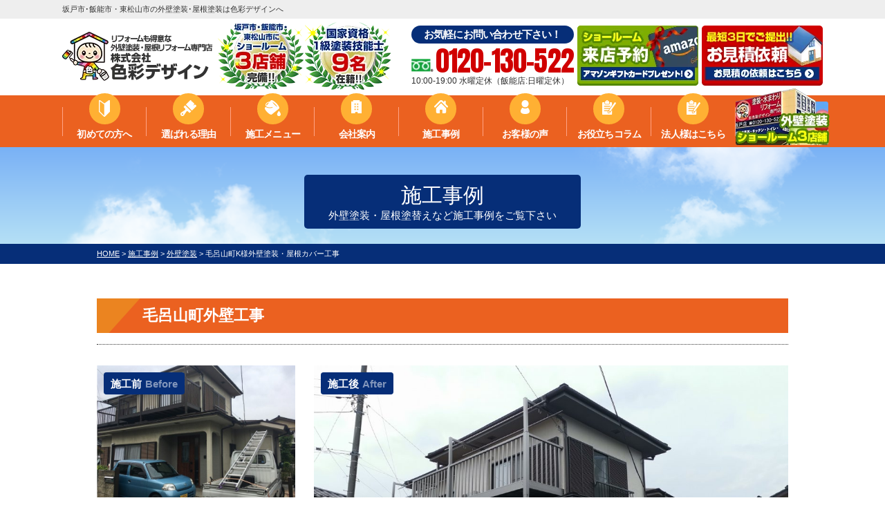

--- FILE ---
content_type: text/html; charset=UTF-8
request_url: https://shikisai-design.jp/works/18150/
body_size: 10950
content:
<!DOCTYPE html><html><head><meta charset="UTF-8"><meta http-equiv="X-UA-Compatible" content="IE=edge" /><meta name="viewport" content="width=device-width" /><link media="all" href="https://shikisai-design.jp/cms/wp-content/cache/autoptimize/css/autoptimize_0a68f910ded6ca540766fca1c4eab3a2.css" rel="stylesheet"><link media="screen" href="https://shikisai-design.jp/cms/wp-content/cache/autoptimize/css/autoptimize_fcfbf6a3f20e1f54cf18cea61469f0bd.css" rel="stylesheet"><title>毛呂山町K様外壁塗装・屋根カバー工事｜施工事例｜埼玉県坂戸市・飯能市・東松山市の外壁塗装・屋根リフォームなら色彩デザインへ</title><meta name="description" content="施工事例「毛呂山町K様外壁塗装・屋根カバー工事」です。色彩デザインは坂戸市・飯能市・東松山市・鶴ヶ島市・毛呂山町・越生町の外壁塗装、屋根リフォーム、防水工事リフォーム専門店です。施工実績3000件の地域No1実績、塗装専門ショールーム3店舗完備、アステックペイント埼玉No1受賞、１級塗装技能士9名在籍の品質で口コミ・評判が高い外壁塗装・屋根塗装・防水工事専門店。【電話：0120-130-522！無料見積、外壁劣化・雨漏診断、実施中】" /><meta name="keywords" content="施工事例,外壁塗装,屋根リフォーム,雨漏り修理,雨漏り補修,サイディング,外装リフォーム,色彩デザイン,坂戸市,飯能市,東松山市,埼玉県" /><meta name='robots' content='max-image-preview:large' /><link rel='dns-prefetch' href='//cdnjs.cloudflare.com' /> <script type="text/javascript" src="//cdnjs.cloudflare.com/ajax/libs/jquery/3.6.0/jquery.min.js" id="jquery-js"></script> <script type="text/javascript" id="ajax-script-js-extra">var localize = {"ajax_url":"https://shikisai-design.jp/cms/wp-admin/admin-ajax.php","action":"create_ajax_html"};
//# sourceURL=ajax-script-js-extra</script> <script type="text/javascript" src="https://shikisai-design.jp/cms/wp-content/plugins/pcb-client/js/select-taxonomy.js" id="ajax-script-js"></script> <script type="text/javascript" src="https://shikisai-design.jp/cms/wp-content/plugins/responsive-lightbox/assets/swipebox/jquery.swipebox.min.js" id="responsive-lightbox-swipebox-js"></script> <script type="text/javascript" src="https://shikisai-design.jp/cms/wp-includes/js/underscore.min.js" id="underscore-js"></script> <script type="text/javascript" src="https://shikisai-design.jp/cms/wp-content/plugins/responsive-lightbox/assets/infinitescroll/infinite-scroll.pkgd.min.js" id="responsive-lightbox-infinite-scroll-js"></script> <script type="text/javascript" id="responsive-lightbox-js-before">var rlArgs = {"script":"swipebox","selector":"lightbox","customEvents":"","activeGalleries":true,"animation":true,"hideCloseButtonOnMobile":false,"removeBarsOnMobile":false,"hideBars":true,"hideBarsDelay":5000,"videoMaxWidth":1080,"useSVG":true,"loopAtEnd":false,"woocommerce_gallery":false,"ajaxurl":"https:\/\/shikisai-design.jp\/cms\/wp-admin\/admin-ajax.php","nonce":"ed86a4eb9f","preview":false,"postId":18150,"scriptExtension":false};

//# sourceURL=responsive-lightbox-js-before</script> <script type="text/javascript" src="https://shikisai-design.jp/cms/wp-content/plugins/responsive-lightbox/js/front.js" id="responsive-lightbox-js"></script> <script type="text/javascript" defer="defer" src="https://shikisai-design.jp/cms/wp-content/plugins/widget-google-reviews/assets/js/public-main.js" id="grw-public-main-js-js"></script> <link rel="canonical" href="https://shikisai-design.jp/works/18150/" /><link rel="icon" href="https://shikisai-design.jp/cms/wp-content/uploads/2021/12/cropped-001-32x32.png" sizes="32x32" /><link rel="icon" href="https://shikisai-design.jp/cms/wp-content/uploads/2021/12/cropped-001-192x192.png" sizes="192x192" /><link rel="apple-touch-icon" href="https://shikisai-design.jp/cms/wp-content/uploads/2021/12/cropped-001-180x180.png" /><meta name="msapplication-TileImage" content="https://shikisai-design.jp/cms/wp-content/uploads/2021/12/cropped-001-270x270.png" /><meta name="format-detection" content="telephone=no" /><link rel="preconnect" href="https://fonts.googleapis.com"><link rel="preconnect" href="https://fonts.gstatic.com" crossorigin><link href="https://fonts.googleapis.com/css2?family=Anton&display=swap" rel="stylesheet"><link href="https://use.fontawesome.com/releases/v5.6.1/css/all.css" rel="stylesheet"><link rel="stylesheet" type="text/css" href="https://cdn.jsdelivr.net/npm/cookieconsent@3/build/cookieconsent.min.css" />  <script src="https://shikisai-design.jp/cms/wp-content/themes/shikisai-design.jp/js/jquery.heightLine.js"></script> <script src="https://shikisai-design.jp/cms/wp-content/themes/shikisai-design.jp/js/heightLineSetting.js"></script> <script src="https://shikisai-design.jp/cms/wp-content/themes/shikisai-design.jp/js/conf.js?24040909"></script> <script src="https://shikisai-design.jp/cms/wp-content/themes/shikisai-design.jp/js/jquery.autopager-1.0.0.js"></script> 
 <script>(function(w,d,s,l,i){w[l]=w[l]||[];w[l].push({'gtm.start':
new Date().getTime(),event:'gtm.js'});var f=d.getElementsByTagName(s)[0],
j=d.createElement(s),dl=l!='dataLayer'?'&l='+l:'';j.async=true;j.src=
'https://www.googletagmanager.com/gtm.js?id='+i+dl;f.parentNode.insertBefore(j,f);
})(window,document,'script','dataLayer','GTM-NRTTDSH');</script> 
 <script>jQuery(function($) {
		$('.accordionBtn').on("click", function() {
			$(this).toggleClass('active');
			$(this).next().slideToggle();
		})
	});</script> </head><body data-rsssl=1 id="works"> <noscript><iframe src="https://www.googletagmanager.com/ns.html?id=GTM-NRTTDSH" height="0" width="0" style="display:none;visibility:hidden"></iframe></noscript> <svg display="none" version="1.1" xmlns="http://www.w3.org/2000/svg" xmlns:xlink="http://www.w3.org/1999/xlink"> <defs> <symbol id="home" viewBox="0 0 396.961 370"> <path d="M389.664,166.774l-60.063-60.063V37.325c0-12.543-10.164-22.711-22.73-22.711c-12.535,0-22.699,10.168-22.699,22.711v23.953
 l-44.723-44.723c-22.113-22.097-60.558-22.058-82.617,0.039L6.648,166.774c-8.863,8.883-8.863,23.257,0,32.125
 c8.872,8.883,23.274,8.883,32.137,0l150.168-150.18c4.895-4.867,13.516-4.867,18.383-0.015l150.191,150.194
 c4.457,4.441,10.262,6.652,16.066,6.652c5.816,0,11.633-2.211,16.074-6.652C398.535,190.031,398.535,175.657,389.664,166.774
 L389.664,166.774z M389.664,166.774"/> <rect fill="none" width="396.961" height="370"/> <path d="M206.047,91.833c-4.363-4.36-11.426-4.36-15.777,0L58.168,223.895c-2.086,2.082-3.266,4.93-3.266,7.898v96.324
 c0,22.602,18.325,40.926,40.926,40.926h65.402V267.754h73.84v101.289h65.406c22.602,0,40.926-18.324,40.926-40.926v-96.324
 c0-2.969-1.172-5.816-3.266-7.898L206.047,91.833z M206.047,91.833"/> </symbol> </defs> </svg><header id="header"><div class="spmenubtn spblock"> <a href="javascript:switchMenu();"> <span></span> <span></span> <span></span> <span>MENU</span></a></div><div class="spmenubtn-close"> <noscript><img src="https://shikisai-design.jp/cms/wp-content/themes/shikisai-design.jp/img/common/btn-close_sp.png" alt="×" /></noscript><img class="lazyload" src='data:image/svg+xml,%3Csvg%20xmlns=%22http://www.w3.org/2000/svg%22%20viewBox=%220%200%20210%20140%22%3E%3C/svg%3E' data-src="https://shikisai-design.jp/cms/wp-content/themes/shikisai-design.jp/img/common/btn-close_sp.png" alt="×" /></div><div class="htxt"><p><strong>坂戸市･飯能市・東松山市の外壁塗装･屋根塗装は色彩デザインへ</strong></p></div><div class="inner"><div class="hdrLogo"> <a href="https://shikisai-design.jp/"><noscript><img src="https://shikisai-design.jp/cms/wp-content/uploads/2021/12/logo.png" width="218" height="71" alt="坂戸市･飯能市・東松山市の外壁塗装･屋根塗装は色彩デザインへ" /></noscript><img class="lazyload" src='data:image/svg+xml,%3Csvg%20xmlns=%22http://www.w3.org/2000/svg%22%20viewBox=%220%200%20218%2071%22%3E%3C/svg%3E' data-src="https://shikisai-design.jp/cms/wp-content/uploads/2021/12/logo.png" width="218" height="71" alt="坂戸市･飯能市・東松山市の外壁塗装･屋根塗装は色彩デザインへ" /></a> <noscript><img src="https://shikisai-design.jp/cms/wp-content/uploads/2024/12/medal.png" width="252" height="98" alt="坂戸市・飯能市・東松山市にショールーム3店舗完備 国家資格1級塗装技能士9名在籍" /></noscript><img class="lazyload" src='data:image/svg+xml,%3Csvg%20xmlns=%22http://www.w3.org/2000/svg%22%20viewBox=%220%200%20252%2098%22%3E%3C/svg%3E' data-src="https://shikisai-design.jp/cms/wp-content/uploads/2024/12/medal.png" width="252" height="98" alt="坂戸市・飯能市・東松山市にショールーム3店舗完備 国家資格1級塗装技能士9名在籍" /></div><div class="floatR"><ul class="clearfix"><li class="tel"><p>お気軽にお問い合わせ下さい！</p> <span class="tel-link">0120-130-522</span> 10:00-19:00 水曜定休（飯能店:日曜定休）</li></ul><div> <a href="https://shikisai-design.jp/showroom/"><noscript><img src="https://shikisai-design.jp/cms/wp-content/themes/shikisai-design.jp/img/common/hdr_bnr_reserve.png" width="175" height="87" alt="来店予約はこちら" /></noscript><img class="lazyload" src='data:image/svg+xml,%3Csvg%20xmlns=%22http://www.w3.org/2000/svg%22%20viewBox=%220%200%20175%2087%22%3E%3C/svg%3E' data-src="https://shikisai-design.jp/cms/wp-content/themes/shikisai-design.jp/img/common/hdr_bnr_reserve.png" width="175" height="87" alt="来店予約はこちら" /></a> <a href="https://shikisai-design.jp/contact/#form"><noscript><img src="https://shikisai-design.jp/cms/wp-content/themes/shikisai-design.jp/img/common/hdr_bnr_contact.png" width="175" height="87" alt="お見積りのご依頼はこちら" /></noscript><img class="lazyload" src='data:image/svg+xml,%3Csvg%20xmlns=%22http://www.w3.org/2000/svg%22%20viewBox=%220%200%20175%2087%22%3E%3C/svg%3E' data-src="https://shikisai-design.jp/cms/wp-content/themes/shikisai-design.jp/img/common/hdr_bnr_contact.png" width="175" height="87" alt="お見積りのご依頼はこちら" /></a></div></div></div><nav><ul id="gNav" class="clearfix"><li class="gnav01"><a href="https://shikisai-design.jp/first/">初めての方へ</a></li><li class="gnav02"><a href="https://shikisai-design.jp/reason/">選ばれる理由</a></li><li class="gnav03"><a href="https://shikisai-design.jp/menu/">施工メニュー</a><ul><li><a href="https://shikisai-design.jp/menu/#wall">外壁塗装</a></li><li><a href="https://shikisai-design.jp/menu/#roof">屋根塗装</a></li><li><a href="https://shikisai-design.jp/rcover/">屋根カバー</a></li><li><a href="https://shikisai-design.jp/apartment/">アパート・マンション向け</a></li><li><a href="https://shikisai-design.jp/reform/">水廻りリフォーム</a></li></ul></li><li class="gnav04"><a href="https://shikisai-design.jp/corporate/">会社案内</a></li><li class="gnav05"><a href="https://shikisai-design.jp/works/">施工事例</a><ul><li><a href="https://shikisai-design.jp/works/works_tax/wall/">外壁塗装</a></li><li><a href="https://shikisai-design.jp/works/works_tax/roof/">屋根塗装</a></li><li><a href="https://shikisai-design.jp/works/works_tax/roofcst/">屋根リフォーム</a></li><li><a href="https://shikisai-design.jp/works/works_tax/reform/">水回りリフォーム工事</a></li></ul></li><li class="gnav06"><a href="https://shikisai-design.jp/voice/">お客様の声</a></li><li class="gnav07"> <a href="https://shikisai-design.jp/blog/">お役立ちコラム</a><ul><li><a href="https://shikisai-design.jp/blog/blog_tax/お役立ちコラム/雨漏り/">雨漏り関連はこちら</a></li><li><a href="https://shikisai-design.jp/blog/blog_tax/お役立ちコラム/リフォーム/">リフォーム関連はこちら</a></li></ul></li><li class="gnav07"><a href="https://shikisai-design.jp/blog/blog_tax/corporation/">法人様はこちら</a></li><li class="gnav08"><a href="https://shikisai-design.jp/showroom/"><noscript><img src="https://shikisai-design.jp/cms/wp-content/themes/shikisai-design.jp/img/common/showroom_gnav.png" width="136" height="82" alt="外壁塗装ショールーム"></noscript><img class="lazyload" src='data:image/svg+xml,%3Csvg%20xmlns=%22http://www.w3.org/2000/svg%22%20viewBox=%220%200%20136%2082%22%3E%3C/svg%3E' data-src="https://shikisai-design.jp/cms/wp-content/themes/shikisai-design.jp/img/common/showroom_gnav.png" width="136" height="82" alt="外壁塗装ショールーム"></a></li></ul></nav></header><div id="pageTitle"><div class="inner" style="background:url(https://shikisai-design.jp/cms/wp-content/uploads/2019/04/mainv_sub.png) no-repeat top center;"><h1>施工事例<span>外壁塗装・屋根塗替えなど施工事例をご覧下さい</span></h1></div></div><div id="pagePath"><p> <span property="itemListElement" typeof="ListItem"><a property="item" typeof="WebPage" title="埼玉県坂戸市・飯能市・東松山市の外壁塗装・屋根リフォームなら色彩デザインへへ移動" href="https://shikisai-design.jp" class="home"><span property="name">HOME</span></a><meta property="position" content="1"></span> &gt; <span property="itemListElement" typeof="ListItem"><a property="item" typeof="WebPage" title="施工事例へ移動" href="https://shikisai-design.jp/works/" class="archive post-works-archive"><span property="name">施工事例</span></a><meta property="position" content="2"></span> &gt; <span property="itemListElement" typeof="ListItem"><a property="item" typeof="WebPage" title="Go to the 外壁塗装 工事内容 archives." href="https://shikisai-design.jp/works/works_tax/wall/" class="taxonomy works_tax"><span property="name">外壁塗装</span></a><meta property="position" content="3"></span> &gt; <span property="itemListElement" typeof="ListItem"><span property="name">毛呂山町K様外壁塗装・屋根カバー工事</span><meta property="position" content="4"></span></p></div><div id="contents" ><section id="main"><div class="inner"><article><h2 class="mb0">毛呂山町外壁工事</h2><div class="infoBox"></div><div class="picBox"><div class="photo"><a href="https://shikisai-design.jp/cms/wp-content/uploads/2019/08/IMG_20190713_134408-1000x750.jpg" rel="lightbox"><noscript><img src="https://shikisai-design.jp/cms/wp-content/uploads/2019/08/IMG_20190713_134408-1000x750.jpg" alt="施工後"></noscript><img class="lazyload" src='data:image/svg+xml,%3Csvg%20xmlns=%22http://www.w3.org/2000/svg%22%20viewBox=%220%200%20210%20140%22%3E%3C/svg%3E' data-src="https://shikisai-design.jp/cms/wp-content/uploads/2019/08/IMG_20190713_134408-1000x750.jpg" alt="施工後"></a><span class="after">施工後<span>After</span></span></div><div class="btmPhoto"><a href="https://shikisai-design.jp/cms/wp-content/uploads/2019/08/IMG_8296-720x540.jpg" rel="lightbox"><noscript><img src="https://shikisai-design.jp/cms/wp-content/uploads/2019/08/IMG_8296-720x540.jpg" alt="施工前"></noscript><img class="lazyload" src='data:image/svg+xml,%3Csvg%20xmlns=%22http://www.w3.org/2000/svg%22%20viewBox=%220%200%20210%20140%22%3E%3C/svg%3E' data-src="https://shikisai-design.jp/cms/wp-content/uploads/2019/08/IMG_8296-720x540.jpg" alt="施工前"></a><span class="before">施工前<span>Before</span></span></div> <noscript><img src="https://shikisai-design.jp/cms/wp-content/themes/shikisai-design.jp/img/works/arrow01.png" alt="" class="arrowImg"></noscript><img src='data:image/svg+xml,%3Csvg%20xmlns=%22http://www.w3.org/2000/svg%22%20viewBox=%220%200%20210%20140%22%3E%3C/svg%3E' data-src="https://shikisai-design.jp/cms/wp-content/themes/shikisai-design.jp/img/works/arrow01.png" alt="" class="lazyload arrowImg"></div><h4>　施工データ<span class="worksLabel">ご来店</span></h4><table class="mb30"><tbody><tr><th>施工状況</th><td>施工完了</td></tr><tr><th>施工内容</th><td>外壁塗装・屋根カバー・ベランダ交換</td></tr><tr><th>工事期間</th><td>約３週間</td></tr><tr><th>プラン・使用塗料</th><td> <strong>■外壁ハイクラスシリコン</strong><br> 日本ペイント：										パーフェクトトップ<br> <strong>■屋根ガルテクトプラン</strong><br> アイジー工業：										スーパーガルテクト<br></td></tr><tr><th>施工内容詳細</th><td>毛呂山町のお客様からチラシを見てご来店頂きました<br /> 以前に塗装した屋根の劣化が気になり坂戸店にご来店頂き一度診断させていただきました。<br /> お話によると塗り替えしてから数年が経過した時に屋根の塗装が剥がれていた事に気がついてその時の塗装業者さんに再度塗り直してもらったが<br /> また剥がれてきてしまい　別の業者へ相談しようとお考えになったようで当社に診断の依頼へとなったそうです<br /> 早速屋根を確認すると写真のように細かく剥がれていたり膨れて密着していない塗装膜が多数ありました<br /> K様に剥離した原因や今後の対処方法をいくつか提案させて頂きました<br /> 今回は屋根カバー工事にて、スレート瓦の塗装は諦めました。　また剥がれる可能性も高いので当社も塗装でのメンテナンスは<br /> お勧め出来ない状態だったので安心しました<br /> アルミ素材のベランダが屋根に上置きタイプの為その下の屋根が、工事出来ないので撤去が必要になりましたので新しくこちらも交換していきます。<br /> 今回は、屋根・外壁・ベランダ交換などで約3週間～１カ月の工事を予定しております<br /> ご近隣の方へもご迷惑をお掛けする事のないよう安全に工事してまいります<br /> <br /></td></tr></tbody></table><p class="showroom_btn"> <a class="btn btn-custom01" href="https://shikisai-design.jp/contact/"> <span class="btn-custom01-front">この施工事例と類似の条件で見積を依頼する</span> <i class="fas fa-angle-right fa-position-right"></i> </a></p><div class="picBox picBox02"><div class="btmPhoto"><a href="https://shikisai-design.jp/cms/wp-content/uploads/2019/08/IMG_8322-1-720x540.jpg" rel="lightbox"><noscript><img src="https://shikisai-design.jp/cms/wp-content/uploads/2019/08/IMG_8322-1-720x540.jpg" alt="施工前"></noscript><img class="lazyload" src='data:image/svg+xml,%3Csvg%20xmlns=%22http://www.w3.org/2000/svg%22%20viewBox=%220%200%20210%20140%22%3E%3C/svg%3E' data-src="https://shikisai-design.jp/cms/wp-content/uploads/2019/08/IMG_8322-1-720x540.jpg" alt="施工前"></a><span class="before">施工前<span>Before</span></span></div><div class="photo"><a href="https://shikisai-design.jp/cms/wp-content/uploads/2019/08/IMG_20190703_134218-1000x750.jpg" rel="lightbox"><noscript><img src="https://shikisai-design.jp/cms/wp-content/uploads/2019/08/IMG_20190703_134218-1000x750.jpg" alt="施工後"></noscript><img class="lazyload" src='data:image/svg+xml,%3Csvg%20xmlns=%22http://www.w3.org/2000/svg%22%20viewBox=%220%200%20210%20140%22%3E%3C/svg%3E' data-src="https://shikisai-design.jp/cms/wp-content/uploads/2019/08/IMG_20190703_134218-1000x750.jpg" alt="施工後"></a><span class="after">施工後<span>After</span></span></div> <noscript><img src="https://shikisai-design.jp/cms/wp-content/themes/shikisai-design.jp/img/works/arrow01.png" alt="" class="arrowImg"></noscript><img src='data:image/svg+xml,%3Csvg%20xmlns=%22http://www.w3.org/2000/svg%22%20viewBox=%220%200%20210%20140%22%3E%3C/svg%3E' data-src="https://shikisai-design.jp/cms/wp-content/themes/shikisai-design.jp/img/works/arrow01.png" alt="" class="lazyload arrowImg"></div><div class="picBox picBox02"><div class="btmPhoto"><a href="https://shikisai-design.jp/cms/wp-content/uploads/2019/08/IMG_8324-1-720x540.jpg" rel="lightbox"><noscript><img src="https://shikisai-design.jp/cms/wp-content/uploads/2019/08/IMG_8324-1-720x540.jpg" alt="施工前"></noscript><img class="lazyload" src='data:image/svg+xml,%3Csvg%20xmlns=%22http://www.w3.org/2000/svg%22%20viewBox=%220%200%20210%20140%22%3E%3C/svg%3E' data-src="https://shikisai-design.jp/cms/wp-content/uploads/2019/08/IMG_8324-1-720x540.jpg" alt="施工前"></a><span class="before">施工前<span>Before</span></span></div><div class="photo"><a href="https://shikisai-design.jp/cms/wp-content/uploads/2019/08/IMG_20190703_134233-1000x750.jpg" rel="lightbox"><noscript><img src="https://shikisai-design.jp/cms/wp-content/uploads/2019/08/IMG_20190703_134233-1000x750.jpg" alt="施工後"></noscript><img class="lazyload" src='data:image/svg+xml,%3Csvg%20xmlns=%22http://www.w3.org/2000/svg%22%20viewBox=%220%200%20210%20140%22%3E%3C/svg%3E' data-src="https://shikisai-design.jp/cms/wp-content/uploads/2019/08/IMG_20190703_134233-1000x750.jpg" alt="施工後"></a><span class="after">施工後<span>After</span></span></div> <noscript><img src="https://shikisai-design.jp/cms/wp-content/themes/shikisai-design.jp/img/works/arrow01.png" alt="" class="arrowImg"></noscript><img src='data:image/svg+xml,%3Csvg%20xmlns=%22http://www.w3.org/2000/svg%22%20viewBox=%220%200%20210%20140%22%3E%3C/svg%3E' data-src="https://shikisai-design.jp/cms/wp-content/themes/shikisai-design.jp/img/works/arrow01.png" alt="" class="lazyload arrowImg"></div><div class="picBox picBox02"><div class="btmPhoto"><a href="https://shikisai-design.jp/cms/wp-content/uploads/2019/08/IMG_8301-720x540.jpg" rel="lightbox"><noscript><img src="https://shikisai-design.jp/cms/wp-content/uploads/2019/08/IMG_8301-720x540.jpg" alt="施工前"></noscript><img class="lazyload" src='data:image/svg+xml,%3Csvg%20xmlns=%22http://www.w3.org/2000/svg%22%20viewBox=%220%200%20210%20140%22%3E%3C/svg%3E' data-src="https://shikisai-design.jp/cms/wp-content/uploads/2019/08/IMG_8301-720x540.jpg" alt="施工前"></a><span class="before">施工前<span>Before</span></span></div><div class="photo"><a href="https://shikisai-design.jp/cms/wp-content/uploads/2019/08/IMG_20190713_134444-1000x750.jpg" rel="lightbox"><noscript><img src="https://shikisai-design.jp/cms/wp-content/uploads/2019/08/IMG_20190713_134444-1000x750.jpg" alt="施工後"></noscript><img class="lazyload" src='data:image/svg+xml,%3Csvg%20xmlns=%22http://www.w3.org/2000/svg%22%20viewBox=%220%200%20210%20140%22%3E%3C/svg%3E' data-src="https://shikisai-design.jp/cms/wp-content/uploads/2019/08/IMG_20190713_134444-1000x750.jpg" alt="施工後"></a><span class="after">施工後<span>After</span></span></div> <noscript><img src="https://shikisai-design.jp/cms/wp-content/themes/shikisai-design.jp/img/works/arrow01.png" alt="" class="arrowImg"></noscript><img src='data:image/svg+xml,%3Csvg%20xmlns=%22http://www.w3.org/2000/svg%22%20viewBox=%220%200%20210%20140%22%3E%3C/svg%3E' data-src="https://shikisai-design.jp/cms/wp-content/themes/shikisai-design.jp/img/works/arrow01.png" alt="" class="lazyload arrowImg"></div><div class="picBox picBox02"><div class="btmPhoto"><a href="https://shikisai-design.jp/cms/wp-content/uploads/2019/08/IMG_8304-720x540.jpg" rel="lightbox"><noscript><img src="https://shikisai-design.jp/cms/wp-content/uploads/2019/08/IMG_8304-720x540.jpg" alt="施工前"></noscript><img class="lazyload" src='data:image/svg+xml,%3Csvg%20xmlns=%22http://www.w3.org/2000/svg%22%20viewBox=%220%200%20210%20140%22%3E%3C/svg%3E' data-src="https://shikisai-design.jp/cms/wp-content/uploads/2019/08/IMG_8304-720x540.jpg" alt="施工前"></a><span class="before">施工前<span>Before</span></span></div><div class="photo"><a href="https://shikisai-design.jp/cms/wp-content/uploads/2019/08/IMG_20190713_134426-1000x750.jpg" rel="lightbox"><noscript><img src="https://shikisai-design.jp/cms/wp-content/uploads/2019/08/IMG_20190713_134426-1000x750.jpg" alt="施工後"></noscript><img class="lazyload" src='data:image/svg+xml,%3Csvg%20xmlns=%22http://www.w3.org/2000/svg%22%20viewBox=%220%200%20210%20140%22%3E%3C/svg%3E' data-src="https://shikisai-design.jp/cms/wp-content/uploads/2019/08/IMG_20190713_134426-1000x750.jpg" alt="施工後"></a><span class="after">施工後<span>After</span></span></div> <noscript><img src="https://shikisai-design.jp/cms/wp-content/themes/shikisai-design.jp/img/works/arrow01.png" alt="" class="arrowImg"></noscript><img src='data:image/svg+xml,%3Csvg%20xmlns=%22http://www.w3.org/2000/svg%22%20viewBox=%220%200%20210%20140%22%3E%3C/svg%3E' data-src="https://shikisai-design.jp/cms/wp-content/themes/shikisai-design.jp/img/works/arrow01.png" alt="" class="lazyload arrowImg"></div><h4 class="layout">施工前　屋根・外壁劣化</h4><ul class="photoUL heightLineParent"><li><span class="otherPhoto"><a href="https://shikisai-design.jp/cms/wp-content/uploads/2019/08/SnapShot11-720x540.jpg" rel="lightbox"><noscript><img src="https://shikisai-design.jp/cms/wp-content/uploads/2019/08/SnapShot11-720x540.jpg" alt="旧塗装の剥離・膨れ" /></noscript><img class="lazyload" src='data:image/svg+xml,%3Csvg%20xmlns=%22http://www.w3.org/2000/svg%22%20viewBox=%220%200%20210%20140%22%3E%3C/svg%3E' data-src="https://shikisai-design.jp/cms/wp-content/uploads/2019/08/SnapShot11-720x540.jpg" alt="旧塗装の剥離・膨れ" /></a></span>旧塗装の剥離・膨れ</li><li><span class="otherPhoto"><a href="https://shikisai-design.jp/cms/wp-content/uploads/2019/08/SnapShot3-1-720x540.jpg" rel="lightbox"><noscript><img src="https://shikisai-design.jp/cms/wp-content/uploads/2019/08/SnapShot3-1-720x540.jpg" alt="スレート瓦　ひび割れ" /></noscript><img class="lazyload" src='data:image/svg+xml,%3Csvg%20xmlns=%22http://www.w3.org/2000/svg%22%20viewBox=%220%200%20210%20140%22%3E%3C/svg%3E' data-src="https://shikisai-design.jp/cms/wp-content/uploads/2019/08/SnapShot3-1-720x540.jpg" alt="スレート瓦　ひび割れ" /></a></span>スレート瓦　ひび割れ</li><li><span class="otherPhoto"><a href="https://shikisai-design.jp/cms/wp-content/uploads/2019/08/SnapShot4-720x540.jpg" rel="lightbox"><noscript><img src="https://shikisai-design.jp/cms/wp-content/uploads/2019/08/SnapShot4-720x540.jpg" alt="縁切り不足" /></noscript><img class="lazyload" src='data:image/svg+xml,%3Csvg%20xmlns=%22http://www.w3.org/2000/svg%22%20viewBox=%220%200%20210%20140%22%3E%3C/svg%3E' data-src="https://shikisai-design.jp/cms/wp-content/uploads/2019/08/SnapShot4-720x540.jpg" alt="縁切り不足" /></a></span>縁切り不足</li><li><span class="otherPhoto"><a href="https://shikisai-design.jp/cms/wp-content/uploads/2019/08/SnapShot0-1-720x540.jpg" rel="lightbox"><noscript><img src="https://shikisai-design.jp/cms/wp-content/uploads/2019/08/SnapShot0-1-720x540.jpg" alt="防水性の低下" /></noscript><img class="lazyload" src='data:image/svg+xml,%3Csvg%20xmlns=%22http://www.w3.org/2000/svg%22%20viewBox=%220%200%20210%20140%22%3E%3C/svg%3E' data-src="https://shikisai-design.jp/cms/wp-content/uploads/2019/08/SnapShot0-1-720x540.jpg" alt="防水性の低下" /></a></span>防水性の低下</li><li><span class="otherPhoto"><a href="https://shikisai-design.jp/cms/wp-content/uploads/2019/08/SnapShot6-720x540.jpg" rel="lightbox"><noscript><img src="https://shikisai-design.jp/cms/wp-content/uploads/2019/08/SnapShot6-720x540.jpg" alt="棟板金　浮き" /></noscript><img class="lazyload" src='data:image/svg+xml,%3Csvg%20xmlns=%22http://www.w3.org/2000/svg%22%20viewBox=%220%200%20210%20140%22%3E%3C/svg%3E' data-src="https://shikisai-design.jp/cms/wp-content/uploads/2019/08/SnapShot6-720x540.jpg" alt="棟板金　浮き" /></a></span>棟板金　浮き</li><li><span class="otherPhoto"><a href="https://shikisai-design.jp/cms/wp-content/uploads/2019/08/SnapShot7-720x540.jpg" rel="lightbox"><noscript><img src="https://shikisai-design.jp/cms/wp-content/uploads/2019/08/SnapShot7-720x540.jpg" alt="外壁チョーキング" /></noscript><img class="lazyload" src='data:image/svg+xml,%3Csvg%20xmlns=%22http://www.w3.org/2000/svg%22%20viewBox=%220%200%20210%20140%22%3E%3C/svg%3E' data-src="https://shikisai-design.jp/cms/wp-content/uploads/2019/08/SnapShot7-720x540.jpg" alt="外壁チョーキング" /></a></span>外壁チョーキング</li></ul><h4 class="layout">屋根カバー工事</h4><ul class="photoUL heightLineParent"><li><span class="otherPhoto"><a href="https://shikisai-design.jp/cms/wp-content/uploads/2019/08/a4a5cc5155eea8a7f28c110944c16e42-720x540.jpg" rel="lightbox"><noscript><img src="https://shikisai-design.jp/cms/wp-content/uploads/2019/08/a4a5cc5155eea8a7f28c110944c16e42-720x540.jpg" alt="棟板金　撤去" /></noscript><img class="lazyload" src='data:image/svg+xml,%3Csvg%20xmlns=%22http://www.w3.org/2000/svg%22%20viewBox=%220%200%20210%20140%22%3E%3C/svg%3E' data-src="https://shikisai-design.jp/cms/wp-content/uploads/2019/08/a4a5cc5155eea8a7f28c110944c16e42-720x540.jpg" alt="棟板金　撤去" /></a></span>棟板金　撤去</li><li><span class="otherPhoto"><a href="https://shikisai-design.jp/cms/wp-content/uploads/2019/08/7beb196e600a73fea5c623dfb25cb81a-720x540.jpg" rel="lightbox"><noscript><img src="https://shikisai-design.jp/cms/wp-content/uploads/2019/08/7beb196e600a73fea5c623dfb25cb81a-720x540.jpg" alt="防水シート" /></noscript><img class="lazyload" src='data:image/svg+xml,%3Csvg%20xmlns=%22http://www.w3.org/2000/svg%22%20viewBox=%220%200%20210%20140%22%3E%3C/svg%3E' data-src="https://shikisai-design.jp/cms/wp-content/uploads/2019/08/7beb196e600a73fea5c623dfb25cb81a-720x540.jpg" alt="防水シート" /></a></span>防水シート</li><li><span class="otherPhoto"><a href="https://shikisai-design.jp/cms/wp-content/uploads/2019/08/d55662942e7f6f810360f6c23f2cebfb-720x540.jpg" rel="lightbox"><noscript><img src="https://shikisai-design.jp/cms/wp-content/uploads/2019/08/d55662942e7f6f810360f6c23f2cebfb-720x540.jpg" alt="屋根設置" /></noscript><img class="lazyload" src='data:image/svg+xml,%3Csvg%20xmlns=%22http://www.w3.org/2000/svg%22%20viewBox=%220%200%20210%20140%22%3E%3C/svg%3E' data-src="https://shikisai-design.jp/cms/wp-content/uploads/2019/08/d55662942e7f6f810360f6c23f2cebfb-720x540.jpg" alt="屋根設置" /></a></span>屋根設置</li><li><span class="otherPhoto"><a href="https://shikisai-design.jp/cms/wp-content/uploads/2019/08/b7f549ffae4f980f3791c7491f4e6e60-720x540.jpg" rel="lightbox"><noscript><img src="https://shikisai-design.jp/cms/wp-content/uploads/2019/08/b7f549ffae4f980f3791c7491f4e6e60-720x540.jpg" alt="屋根設置" /></noscript><img class="lazyload" src='data:image/svg+xml,%3Csvg%20xmlns=%22http://www.w3.org/2000/svg%22%20viewBox=%220%200%20210%20140%22%3E%3C/svg%3E' data-src="https://shikisai-design.jp/cms/wp-content/uploads/2019/08/b7f549ffae4f980f3791c7491f4e6e60-720x540.jpg" alt="屋根設置" /></a></span>屋根設置</li><li><span class="otherPhoto"><a href="https://shikisai-design.jp/cms/wp-content/uploads/2019/08/2abd37b0d4fcf1e12d4e80950903bf12-720x540.jpg" rel="lightbox"><noscript><img src="https://shikisai-design.jp/cms/wp-content/uploads/2019/08/2abd37b0d4fcf1e12d4e80950903bf12-720x540.jpg" alt="施工中" /></noscript><img class="lazyload" src='data:image/svg+xml,%3Csvg%20xmlns=%22http://www.w3.org/2000/svg%22%20viewBox=%220%200%20210%20140%22%3E%3C/svg%3E' data-src="https://shikisai-design.jp/cms/wp-content/uploads/2019/08/2abd37b0d4fcf1e12d4e80950903bf12-720x540.jpg" alt="施工中" /></a></span>施工中</li><li><span class="otherPhoto"><a href="https://shikisai-design.jp/cms/wp-content/uploads/2019/08/e08ab3726f4df21fb07406586ee030dc-720x540.jpg" rel="lightbox"><noscript><img src="https://shikisai-design.jp/cms/wp-content/uploads/2019/08/e08ab3726f4df21fb07406586ee030dc-720x540.jpg" alt="棟取付" /></noscript><img class="lazyload" src='data:image/svg+xml,%3Csvg%20xmlns=%22http://www.w3.org/2000/svg%22%20viewBox=%220%200%20210%20140%22%3E%3C/svg%3E' data-src="https://shikisai-design.jp/cms/wp-content/uploads/2019/08/e08ab3726f4df21fb07406586ee030dc-720x540.jpg" alt="棟取付" /></a></span>棟取付</li><li><span class="otherPhoto"><a href="https://shikisai-design.jp/cms/wp-content/uploads/2019/08/IMG_20190703_134218-720x540.jpg" rel="lightbox"><noscript><img src="https://shikisai-design.jp/cms/wp-content/uploads/2019/08/IMG_20190703_134218-720x540.jpg" alt="施工後" /></noscript><img class="lazyload" src='data:image/svg+xml,%3Csvg%20xmlns=%22http://www.w3.org/2000/svg%22%20viewBox=%220%200%20210%20140%22%3E%3C/svg%3E' data-src="https://shikisai-design.jp/cms/wp-content/uploads/2019/08/IMG_20190703_134218-720x540.jpg" alt="施工後" /></a></span>施工後</li><li><span class="otherPhoto"><a href="https://shikisai-design.jp/cms/wp-content/uploads/2019/08/IMG_20190703_134204-720x540.jpg" rel="lightbox"><noscript><img src="https://shikisai-design.jp/cms/wp-content/uploads/2019/08/IMG_20190703_134204-720x540.jpg" alt="施工後" /></noscript><img class="lazyload" src='data:image/svg+xml,%3Csvg%20xmlns=%22http://www.w3.org/2000/svg%22%20viewBox=%220%200%20210%20140%22%3E%3C/svg%3E' data-src="https://shikisai-design.jp/cms/wp-content/uploads/2019/08/IMG_20190703_134204-720x540.jpg" alt="施工後" /></a></span>施工後</li><li><span class="otherPhoto"><a href="https://shikisai-design.jp/cms/wp-content/uploads/2019/08/IMG_20190703_134158-720x540.jpg" rel="lightbox"><noscript><img src="https://shikisai-design.jp/cms/wp-content/uploads/2019/08/IMG_20190703_134158-720x540.jpg" alt="施工後" /></noscript><img class="lazyload" src='data:image/svg+xml,%3Csvg%20xmlns=%22http://www.w3.org/2000/svg%22%20viewBox=%220%200%20210%20140%22%3E%3C/svg%3E' data-src="https://shikisai-design.jp/cms/wp-content/uploads/2019/08/IMG_20190703_134158-720x540.jpg" alt="施工後" /></a></span>施工後</li><li><span class="otherPhoto"><a href="https://shikisai-design.jp/cms/wp-content/uploads/2019/08/194a344d46f160739bb708956b47a795-720x540.jpg" rel="lightbox"><noscript><img src="https://shikisai-design.jp/cms/wp-content/uploads/2019/08/194a344d46f160739bb708956b47a795-720x540.jpg" alt="施工後" /></noscript><img class="lazyload" src='data:image/svg+xml,%3Csvg%20xmlns=%22http://www.w3.org/2000/svg%22%20viewBox=%220%200%20210%20140%22%3E%3C/svg%3E' data-src="https://shikisai-design.jp/cms/wp-content/uploads/2019/08/194a344d46f160739bb708956b47a795-720x540.jpg" alt="施工後" /></a></span>施工後</li></ul><h4 class="layout">外壁塗装</h4><ul class="photoUL heightLineParent"><li><span class="otherPhoto"><a href="https://shikisai-design.jp/cms/wp-content/uploads/2019/08/IMG_0036-720x540.jpg" rel="lightbox"><noscript><img src="https://shikisai-design.jp/cms/wp-content/uploads/2019/08/IMG_0036-720x540.jpg" alt="サイディングクリヤー" /></noscript><img class="lazyload" src='data:image/svg+xml,%3Csvg%20xmlns=%22http://www.w3.org/2000/svg%22%20viewBox=%220%200%20210%20140%22%3E%3C/svg%3E' data-src="https://shikisai-design.jp/cms/wp-content/uploads/2019/08/IMG_0036-720x540.jpg" alt="サイディングクリヤー" /></a></span>サイディングクリヤー</li><li><span class="otherPhoto"><a href="https://shikisai-design.jp/cms/wp-content/uploads/2019/08/IMG_0038-720x540.jpg" rel="lightbox"><noscript><img src="https://shikisai-design.jp/cms/wp-content/uploads/2019/08/IMG_0038-720x540.jpg" alt="クリヤー塗装" /></noscript><img class="lazyload" src='data:image/svg+xml,%3Csvg%20xmlns=%22http://www.w3.org/2000/svg%22%20viewBox=%220%200%20210%20140%22%3E%3C/svg%3E' data-src="https://shikisai-design.jp/cms/wp-content/uploads/2019/08/IMG_0038-720x540.jpg" alt="クリヤー塗装" /></a></span>クリヤー塗装</li><li><span class="otherPhoto"><a href="https://shikisai-design.jp/cms/wp-content/uploads/2019/08/IMG_0004-720x540.jpg" rel="lightbox"><noscript><img src="https://shikisai-design.jp/cms/wp-content/uploads/2019/08/IMG_0004-720x540.jpg" alt="モルタル外壁" /></noscript><img class="lazyload" src='data:image/svg+xml,%3Csvg%20xmlns=%22http://www.w3.org/2000/svg%22%20viewBox=%220%200%20210%20140%22%3E%3C/svg%3E' data-src="https://shikisai-design.jp/cms/wp-content/uploads/2019/08/IMG_0004-720x540.jpg" alt="モルタル外壁" /></a></span>モルタル外壁</li><li><span class="otherPhoto"><a href="https://shikisai-design.jp/cms/wp-content/uploads/2019/08/IMG_0012-720x540.jpg" rel="lightbox"><noscript><img src="https://shikisai-design.jp/cms/wp-content/uploads/2019/08/IMG_0012-720x540.jpg" alt="モルタル外壁" /></noscript><img class="lazyload" src='data:image/svg+xml,%3Csvg%20xmlns=%22http://www.w3.org/2000/svg%22%20viewBox=%220%200%20210%20140%22%3E%3C/svg%3E' data-src="https://shikisai-design.jp/cms/wp-content/uploads/2019/08/IMG_0012-720x540.jpg" alt="モルタル外壁" /></a></span>モルタル外壁</li><li><span class="otherPhoto"><a href="https://shikisai-design.jp/cms/wp-content/uploads/2019/08/IMG_0013-720x540.jpg" rel="lightbox"><noscript><img src="https://shikisai-design.jp/cms/wp-content/uploads/2019/08/IMG_0013-720x540.jpg" alt="モルタル外壁" /></noscript><img class="lazyload" src='data:image/svg+xml,%3Csvg%20xmlns=%22http://www.w3.org/2000/svg%22%20viewBox=%220%200%20210%20140%22%3E%3C/svg%3E' data-src="https://shikisai-design.jp/cms/wp-content/uploads/2019/08/IMG_0013-720x540.jpg" alt="モルタル外壁" /></a></span>モルタル外壁</li></ul></article><div class="pagenavi"><ul class="naviUl clearfix"><li class="next"><a href="https://shikisai-design.jp/works/18177/" rel="next">次の記事</a></li><li class="list"><a href="https://shikisai-design.jp/works/">一覧</a></li><li class="prev"><a href="https://shikisai-design.jp/works/17984/" rel="prev">前の記事</a></li></ul></div><div class="textCenter mb20"> <a href="https://shikisai-design.jp/menu/"><noscript><img src="https://shikisai-design.jp/cms/wp-content/themes/shikisai-design.jp/img/common/brn_menus.png" width="" height="" alt="人気プランと費用を確認！" /></noscript><img class="lazyload" src='data:image/svg+xml,%3Csvg%20xmlns=%22http://www.w3.org/2000/svg%22%20viewBox=%220%200%20210%20140%22%3E%3C/svg%3E' data-src="https://shikisai-design.jp/cms/wp-content/themes/shikisai-design.jp/img/common/brn_menus.png" width="" height="" alt="人気プランと費用を確認！" /></a></div><article class="toContactText"> <noscript><img src="https://shikisai-design.jp/cms/wp-content/themes/shikisai-design.jp/img/common/bnr_arrow02.png" alt="うちの外壁塗装・屋根リフォーム費用を知りたい そんな方はぜひお気軽にお問い合わせ下さい!!"></noscript><img class="lazyload" src='data:image/svg+xml,%3Csvg%20xmlns=%22http://www.w3.org/2000/svg%22%20viewBox=%220%200%20210%20140%22%3E%3C/svg%3E' data-src="https://shikisai-design.jp/cms/wp-content/themes/shikisai-design.jp/img/common/bnr_arrow02.png" alt="うちの外壁塗装・屋根リフォーム費用を知りたい そんな方はぜひお気軽にお問い合わせ下さい!!"></article><article><div class="contactBox clearfix cont-b"> <noscript><img src="https://shikisai-design.jp/cms/wp-content/themes/shikisai-design.jp/img/common/img_contact01.png" alt="" class="imgLayer"></noscript><img src='data:image/svg+xml,%3Csvg%20xmlns=%22http://www.w3.org/2000/svg%22%20viewBox=%220%200%20210%20140%22%3E%3C/svg%3E' data-src="https://shikisai-design.jp/cms/wp-content/themes/shikisai-design.jp/img/common/img_contact01.png" alt="" class="lazyload imgLayer"><div class="inBox"><div class="toContactBox"><p class="catchTxt"> <span>ご相談無料</span><span>見積無料</span><span>無料診断</span><br>外壁塗装に関するご相談はお気軽に<br>ご来店・お電話・メール下さい</p></div><div class="telBox"><p class="tel"><span class="tel-link">0120-130-522</span><span class="tel-time">受付 10:00-19:00 水曜定休（飯能店:日曜定休） </span></p><div class="btn-center--sp"> <a href="/contact/#form" class="buttons"> <span class="btn-green">無料お見積依頼</span><span class="btn-yellow"><i class="fas fa-angle-right fa-fw"></i></span> </a></div></div></div></div></article></div><section class="bg01"><div class="bnrArea"><div class="bnrBox"><div class="quoBox"><h4>外壁塗装のプロに相談しよう!</h4> <noscript><img src="https://shikisai-design.jp/cms/wp-content/themes/shikisai-design.jp/img/common/contactQuo.png" alt="今だけ！見積もり依頼クオカード500円分進呈!!"></noscript><img class="lazyload" src='data:image/svg+xml,%3Csvg%20xmlns=%22http://www.w3.org/2000/svg%22%20viewBox=%220%200%20210%20140%22%3E%3C/svg%3E' data-src="https://shikisai-design.jp/cms/wp-content/themes/shikisai-design.jp/img/common/contactQuo.png" alt="今だけ！見積もり依頼クオカード500円分進呈!!"><p class="buttons"> <a href="https://shikisai-design.jp/showroom/" class="fullWrap"> <span class="btn-green">ショールーム来店予約</span><span class="btn-yellow"><i class="fas fa-angle-right fa-fw"></i></span> </a></p></div><div class="estimatesBox"><h4>お見積もりを取られている方へ！</h4> <noscript><img src="https://shikisai-design.jp/cms/wp-content/themes/shikisai-design.jp/img/common/contactS.png" alt="相談・見積・診断は無料です。お気軽に!!"></noscript><img class="lazyload" src='data:image/svg+xml,%3Csvg%20xmlns=%22http://www.w3.org/2000/svg%22%20viewBox=%220%200%20210%20140%22%3E%3C/svg%3E' data-src="https://shikisai-design.jp/cms/wp-content/themes/shikisai-design.jp/img/common/contactS.png" alt="相談・見積・診断は無料です。お気軽に!!"><div class="eb_contents"><div class="tel-number"><p>お気軽にお問い合わせ下さい！</p> <span class="tel-link">0120-130-522</span> 受付 10:00-19:00 水曜定休（飯能店:日曜定休）</div></div> <a class="estimatesLink" href="/contact/"></a></div></div></div></section></section></div><footer><div class="inner footerCom"><div class="floatL"> <a href="https://shikisai-design.jp/" class="ftrLogo"><noscript><img src="https://shikisai-design.jp/cms/wp-content/uploads/2021/12/logo.png" alt="外壁塗装＆屋根リフォーム専門店色彩デザイン" /></noscript><img class="lazyload" src='data:image/svg+xml,%3Csvg%20xmlns=%22http://www.w3.org/2000/svg%22%20viewBox=%220%200%20210%20140%22%3E%3C/svg%3E' data-src="https://shikisai-design.jp/cms/wp-content/uploads/2021/12/logo.png" alt="外壁塗装＆屋根リフォーム専門店色彩デザイン" /></a><h5> 坂戸市・飯能市・東松山市の外壁塗装＆屋根リフォーム専門店 色彩デザイン<br> <span>TEL:<span class="tel-link">0120-130-522</span>&emsp;FAX:049-298-7536</span></h5><p>[色彩デザイン坂戸店]<br> 〒350-0269 坂戸市にっさい花みず木2-6-2<br></p><p>[色彩デザイン飯能店]<br> 〒357-0002 埼玉県飯能市大字中居30 プリミテージュ 1F テナント<br></p><p>[色彩デザイン東松山店]<br> 〒355-0013 東松山市小松原町17-17<br></p><p>[法人事業部兼資材置き場]<br> 〒350-1333 狭山市上奥富855-5<br></p></div><nav><ul class="ftrNav"><li><ul><li><a href="https://shikisai-design.jp/">トップページ</a></li><li><a href="https://shikisai-design.jp/first/">初めての方へ</a></li><li><a href="https://shikisai-design.jp/reason/">選ばれる理由</a></li><li><a href="https://shikisai-design.jp/showroom/">ショールーム</a></li><li><a href="https://shikisai-design.jp/corporate/">会社概要</a></li><li><a href="https://shikisai-design.jp/staff/">スタッフ紹介</a></li></ul></li><li><ul><li><a href="https://shikisai-design.jp/faq/">よくあるご質問</a></li><li><a href="https://shikisai-design.jp/works/">施工事例</a></li><li><a href="https://shikisai-design.jp/voice/">お客様の声</a></li><li><a href="https://shikisai-design.jp/blog/">お役立ちコラム</a></li><li><a href="https://shikisai-design.jp/blog/blog_tax/corporation/">法人様はこちら</a></li><li><a href="https://shikisai-design.jp/contact/">お問い合わせ</a></li><li><a href="https://shikisai-design.jp/privacy/">プライバシーポリシー</a></li></ul></li><li><ul><li><a href="https://shikisai-design.jp/menu/">塗装メニュー・価格</a></li><li><a href="https://shikisai-design.jp/rcover/">屋根カバーメニュー</a></li><li><a href="https://shikisai-design.jp/apartment/">アパート・マンション向け</a></li><li><a href="https://shikisai-design.jp/reform/">水廻りリフォーム</a></li><li><a href="https://shikisai-design.jp/rainleaking/">雨漏り診断</a></li><li><a href="https://shikisai-design.jp/diagnosis/">屋根・外壁診断</a></li><li><a href="https://shikisai-design.jp/colorsimulation/">カラーシミュレーション</a></li><li><a href="https://shikisai-design.jp/links/">外部リンク一覧</a></li></ul></li></ul></nav></div><div class="inner pt0"><div class="ftrOuterBnr"><ul class="ftrOuterBnrList"><li><a href="https://protimes.jp/journal" target="_blank"><noscript><img src="https://shikisai-design.jp/cms/wp-content/themes/shikisai-design.jp/img/common/bnr_journal.png" alt="外壁塗装ジャーナル｜外壁塗装・屋根塗装ならプロタイムズ"></noscript><img class="lazyload" src='data:image/svg+xml,%3Csvg%20xmlns=%22http://www.w3.org/2000/svg%22%20viewBox=%220%200%20210%20140%22%3E%3C/svg%3E' data-src="https://shikisai-design.jp/cms/wp-content/themes/shikisai-design.jp/img/common/bnr_journal.png" alt="外壁塗装ジャーナル｜外壁塗装・屋根塗装ならプロタイムズ"></a></li><li><a href="https://protimes.jp/" target="_blank"><noscript><img src="https://shikisai-design.jp/cms/wp-content/themes/shikisai-design.jp/img/common/bnr_protimes.png" alt="外壁塗装・屋根塗装ならプロタイムズ"></noscript><img class="lazyload" src='data:image/svg+xml,%3Csvg%20xmlns=%22http://www.w3.org/2000/svg%22%20viewBox=%220%200%20210%20140%22%3E%3C/svg%3E' data-src="https://shikisai-design.jp/cms/wp-content/themes/shikisai-design.jp/img/common/bnr_protimes.png" alt="外壁塗装・屋根塗装ならプロタイムズ"></a></li><li><a href="https://protimes-higashichiba.com/" target="_blank"><noscript><img src="https://shikisai-design.jp/cms/wp-content/themes/shikisai-design.jp/img/common/bnr_higashichiba.png" alt="東金市の外壁塗装・屋根塗装ならあかつきへ"></noscript><img class="lazyload" src='data:image/svg+xml,%3Csvg%20xmlns=%22http://www.w3.org/2000/svg%22%20viewBox=%220%200%20210%20140%22%3E%3C/svg%3E' data-src="https://shikisai-design.jp/cms/wp-content/themes/shikisai-design.jp/img/common/bnr_higashichiba.png" alt="東金市の外壁塗装・屋根塗装ならあかつきへ"></a></li><li><a href="https://astecpaints.jp/" target="_blank"><noscript><img src="https://shikisai-design.jp/cms/wp-content/themes/shikisai-design.jp/img/common/bnr_astecpaints.png" alt="建築用塗料メーカーのアステックペイント - 建築用塗料メーカーのアステックペイント｜防水・低汚染・遮熱塗料"></noscript><img class="lazyload" src='data:image/svg+xml,%3Csvg%20xmlns=%22http://www.w3.org/2000/svg%22%20viewBox=%220%200%20210%20140%22%3E%3C/svg%3E' data-src="https://shikisai-design.jp/cms/wp-content/themes/shikisai-design.jp/img/common/bnr_astecpaints.png" alt="建築用塗料メーカーのアステックペイント - 建築用塗料メーカーのアステックペイント｜防水・低汚染・遮熱塗料"></a></li><li><a href="https://www.nipponpaint.co.jp/" target="_blank"><noscript><img src="https://shikisai-design.jp/cms/wp-content/themes/shikisai-design.jp/img/common/bnr_nipponpaint.png" alt="日本ペイント株式会社｜塗料のリーディングカンパニー"></noscript><img class="lazyload" src='data:image/svg+xml,%3Csvg%20xmlns=%22http://www.w3.org/2000/svg%22%20viewBox=%220%200%20210%20140%22%3E%3C/svg%3E' data-src="https://shikisai-design.jp/cms/wp-content/themes/shikisai-design.jp/img/common/bnr_nipponpaint.png" alt="日本ペイント株式会社｜塗料のリーディングカンパニー"></a></li></ul><ul class="ftrOuterBnrList"><li><a href="https://nakayama-kensou.com/" target="_blank"><noscript><img src="https://shikisai-design.jp/cms/wp-content/themes/shikisai-design.jp/img/common/bnr_nakayamaKensou.png" alt="厚木市超密着の外壁塗装・屋根塗装・雨漏り専門店中山建装"></noscript><img class="lazyload" src='data:image/svg+xml,%3Csvg%20xmlns=%22http://www.w3.org/2000/svg%22%20viewBox=%220%200%20210%20140%22%3E%3C/svg%3E' data-src="https://shikisai-design.jp/cms/wp-content/themes/shikisai-design.jp/img/common/bnr_nakayamaKensou.png" alt="厚木市超密着の外壁塗装・屋根塗装・雨漏り専門店中山建装"></a></li><li><a href="https://ishiikensou.com/" target="_blank"><noscript><img src="https://shikisai-design.jp/cms/wp-content/themes/shikisai-design.jp/img/common/bnr_ishiikensou.png" alt="外壁塗装専門【株式会社石井建装】（プロタイムズ取手店・我孫子店）"></noscript><img class="lazyload" src='data:image/svg+xml,%3Csvg%20xmlns=%22http://www.w3.org/2000/svg%22%20viewBox=%220%200%20210%20140%22%3E%3C/svg%3E' data-src="https://shikisai-design.jp/cms/wp-content/themes/shikisai-design.jp/img/common/bnr_ishiikensou.png" alt="外壁塗装専門【株式会社石井建装】（プロタイムズ取手店・我孫子店）"></a></li><li><a href="https://www.katopen.jp/" target="_blank"><noscript><img src="https://shikisai-design.jp/cms/wp-content/themes/shikisai-design.jp/img/common/bnr_katopen.png" alt="豊川市・豊橋市で外壁塗装・屋根塗装なら創業77年のカトペン（プロタイムズ東三河店・豊橋中央店）へ"></noscript><img class="lazyload" src='data:image/svg+xml,%3Csvg%20xmlns=%22http://www.w3.org/2000/svg%22%20viewBox=%220%200%20210%20140%22%3E%3C/svg%3E' data-src="https://shikisai-design.jp/cms/wp-content/themes/shikisai-design.jp/img/common/bnr_katopen.png" alt="豊川市・豊橋市で外壁塗装・屋根塗装なら創業77年のカトペン（プロタイムズ東三河店・豊橋中央店）へ"></a></li><li><a href="https://kawayoukensou.com/" target="_blank"><noscript><img src="https://shikisai-design.jp/cms/wp-content/themes/shikisai-design.jp/img/common/bnr_kawayoukensou.png" alt="【一宮市・弥富市】外壁塗装と屋根塗装の川洋建装｜プロタイムズ【愛知県施工実績第1位】"></noscript><img class="lazyload" src='data:image/svg+xml,%3Csvg%20xmlns=%22http://www.w3.org/2000/svg%22%20viewBox=%220%200%20210%20140%22%3E%3C/svg%3E' data-src="https://shikisai-design.jp/cms/wp-content/themes/shikisai-design.jp/img/common/bnr_kawayoukensou.png" alt="【一宮市・弥富市】外壁塗装と屋根塗装の川洋建装｜プロタイムズ【愛知県施工実績第1位】"></a></li><li><a href="https://buroi.co.jp/" target="_blank"><noscript><img src="https://shikisai-design.jp/cms/wp-content/themes/shikisai-design.jp/img/common/bnr_buroi.png" alt="埼玉県上尾市・桶川市で外壁塗装、屋根塗装ならプロタイムズ上尾店へ"></noscript><img class="lazyload" src='data:image/svg+xml,%3Csvg%20xmlns=%22http://www.w3.org/2000/svg%22%20viewBox=%220%200%20210%20140%22%3E%3C/svg%3E' data-src="https://shikisai-design.jp/cms/wp-content/themes/shikisai-design.jp/img/common/bnr_buroi.png" alt="埼玉県上尾市・桶川市で外壁塗装、屋根塗装ならプロタイムズ上尾店へ"></a></li><li><a href="https://onizawapaint.co.jp/" target="_blank"><noscript><img src="https://shikisai-design.jp/cms/wp-content/themes/shikisai-design.jp/img/common/bnr_onizawapaint.png" alt="宮城県仙台市で外壁塗装・屋根塗装なら実績No.1の鬼澤塗装店へ"></noscript><img class="lazyload" src='data:image/svg+xml,%3Csvg%20xmlns=%22http://www.w3.org/2000/svg%22%20viewBox=%220%200%20210%20140%22%3E%3C/svg%3E' data-src="https://shikisai-design.jp/cms/wp-content/themes/shikisai-design.jp/img/common/bnr_onizawapaint.png" alt="宮城県仙台市で外壁塗装・屋根塗装なら実績No.1の鬼澤塗装店へ"></a></li><li><a href="https://www.japantec.net/" target="_blank"><noscript><img src="https://shikisai-design.jp/cms/wp-content/themes/shikisai-design.jp/img/common/bnr_japantec.png" alt="越谷市で外壁塗装・屋根塗装ならジャパンテックへ"></noscript><img class="lazyload" src='data:image/svg+xml,%3Csvg%20xmlns=%22http://www.w3.org/2000/svg%22%20viewBox=%220%200%20210%20140%22%3E%3C/svg%3E' data-src="https://shikisai-design.jp/cms/wp-content/themes/shikisai-design.jp/img/common/bnr_japantec.png" alt="越谷市で外壁塗装・屋根塗装ならジャパンテックへ"></a></li><li><a href="https://renodection.com/" target="_blank"><noscript><img src="https://shikisai-design.jp/cms/wp-content/themes/shikisai-design.jp/img/common/bnr_renodection.png" alt="蓮田市、白岡市、菖蒲町の外壁塗装・屋根塗装ならプロタイムズ蓮田店へお任せください！"></noscript><img class="lazyload" src='data:image/svg+xml,%3Csvg%20xmlns=%22http://www.w3.org/2000/svg%22%20viewBox=%220%200%20210%20140%22%3E%3C/svg%3E' data-src="https://shikisai-design.jp/cms/wp-content/themes/shikisai-design.jp/img/common/bnr_renodection.png" alt="蓮田市、白岡市、菖蒲町の外壁塗装・屋根塗装ならプロタイムズ蓮田店へお任せください！"></a></li><li class="paddingNone"><a href="https://deetrading.com/" target="_blank"><noscript><img src="https://shikisai-design.jp/cms/wp-content/themes/shikisai-design.jp/img/common/bnr_deetrading.png" alt="株式会社ディートレーディング"></noscript><img class="lazyload" src='data:image/svg+xml,%3Csvg%20xmlns=%22http://www.w3.org/2000/svg%22%20viewBox=%220%200%20210%20140%22%3E%3C/svg%3E' data-src="https://shikisai-design.jp/cms/wp-content/themes/shikisai-design.jp/img/common/bnr_deetrading.png" alt="株式会社ディートレーディング"></a></li></ul><ul class="ftrOuterBnrList"><li class="paddingNone"><a href="https://www.orangeribbon.jp/" target="_blank"><noscript><img src="https://www.orangeribbon.jp/link_banner/08.gif" width="120" height="60" alt="子ども虐待防止「オレンジリボン運動」"></noscript><img class="lazyload" src='data:image/svg+xml,%3Csvg%20xmlns=%22http://www.w3.org/2000/svg%22%20viewBox=%220%200%20120%2060%22%3E%3C/svg%3E' data-src="https://www.orangeribbon.jp/link_banner/08.gif" width="120" height="60" alt="子ども虐待防止「オレンジリボン運動」"></a></li></ul></div><div class="copyRight"><p>Copyright &copy; 2026 色彩デザイン. All Rights Reserved.</p></div></div><div class="ftrScroll"><div class="inner w-1100"><div class="ftrCont type02"><p class="f-comm">迷ったら<br>聞いてみよう！</p><p class="tel"> <span class="tel-link">0120-130-522</span>受付10:00-19:00 水曜定休（飯能店:日曜定休）</p><ul><li class="ftrShowroom"> <a href="https://shikisai-design.jp/showroom/"><noscript><img src="https://shikisai-design.jp/cms/wp-content/themes/shikisai-design.jp/img/common/ftr_ico_showroom.png" alt=""></noscript><img class="lazyload" src='data:image/svg+xml,%3Csvg%20xmlns=%22http://www.w3.org/2000/svg%22%20viewBox=%220%200%20210%20140%22%3E%3C/svg%3E' data-src="https://shikisai-design.jp/cms/wp-content/themes/shikisai-design.jp/img/common/ftr_ico_showroom.png" alt="">来店予約</a></li><li class="ftrContact"> <a href="https://shikisai-design.jp/contact/"><noscript><img src="https://shikisai-design.jp/cms/wp-content/themes/shikisai-design.jp/img/common/ftr_ico_calc.png" alt=""></noscript><img class="lazyload" src='data:image/svg+xml,%3Csvg%20xmlns=%22http://www.w3.org/2000/svg%22%20viewBox=%220%200%20210%20140%22%3E%3C/svg%3E' data-src="https://shikisai-design.jp/cms/wp-content/themes/shikisai-design.jp/img/common/ftr_ico_calc.png" alt="">見積相談</a></li></ul></div><div class="pageTop"><a href="#works"><noscript><img src="https://shikisai-design.jp/cms/wp-content/themes/shikisai-design.jp/img/common/page_top.png" alt="PAGETOP"></noscript><img class="lazyload" src='data:image/svg+xml,%3Csvg%20xmlns=%22http://www.w3.org/2000/svg%22%20viewBox=%220%200%20210%20140%22%3E%3C/svg%3E' data-src="https://shikisai-design.jp/cms/wp-content/themes/shikisai-design.jp/img/common/page_top.png" alt="PAGETOP"></a></div></div></div></footer>  <script type="speculationrules">{"prefetch":[{"source":"document","where":{"and":[{"href_matches":"/*"},{"not":{"href_matches":["/cms/wp-*.php","/cms/wp-admin/*","/cms/wp-content/uploads/*","/cms/wp-content/*","/cms/wp-content/plugins/*","/cms/wp-content/themes/shikisai-design.jp/*","/*\\?(.+)"]}},{"not":{"selector_matches":"a[rel~=\"nofollow\"]"}},{"not":{"selector_matches":".no-prefetch, .no-prefetch a"}}]},"eagerness":"conservative"}]}</script> <noscript><style>.lazyload{display:none}</style></noscript><script data-noptimize="1">window.lazySizesConfig=window.lazySizesConfig||{};window.lazySizesConfig.loadMode=1;</script><script async data-noptimize="1" src='https://shikisai-design.jp/cms/wp-content/plugins/autoptimize/classes/external/js/lazysizes.min.js'></script><script type="text/javascript" src="https://shikisai-design.jp/cms/wp-includes/js/dist/hooks.min.js" id="wp-hooks-js"></script> <script type="text/javascript" src="https://shikisai-design.jp/cms/wp-includes/js/dist/i18n.min.js" id="wp-i18n-js"></script> <script type="text/javascript" id="wp-i18n-js-after">wp.i18n.setLocaleData( { 'text direction\u0004ltr': [ 'ltr' ] } );
//# sourceURL=wp-i18n-js-after</script> <script type="text/javascript" src="https://shikisai-design.jp/cms/wp-content/plugins/contact-form-7/includes/swv/js/index.js" id="swv-js"></script> <script type="text/javascript" id="contact-form-7-js-translations">( function( domain, translations ) {
	var localeData = translations.locale_data[ domain ] || translations.locale_data.messages;
	localeData[""].domain = domain;
	wp.i18n.setLocaleData( localeData, domain );
} )( "contact-form-7", {"translation-revision-date":"2025-04-11 06:42:50+0000","generator":"GlotPress\/4.0.1","domain":"messages","locale_data":{"messages":{"":{"domain":"messages","plural-forms":"nplurals=1; plural=0;","lang":"ja_JP"},"This contact form is placed in the wrong place.":["\u3053\u306e\u30b3\u30f3\u30bf\u30af\u30c8\u30d5\u30a9\u30fc\u30e0\u306f\u9593\u9055\u3063\u305f\u4f4d\u7f6e\u306b\u7f6e\u304b\u308c\u3066\u3044\u307e\u3059\u3002"],"Error:":["\u30a8\u30e9\u30fc:"]}},"comment":{"reference":"includes\/js\/index.js"}} );
//# sourceURL=contact-form-7-js-translations</script> <script type="text/javascript" id="contact-form-7-js-before">var wpcf7 = {
    "api": {
        "root": "https:\/\/shikisai-design.jp\/wp-json\/",
        "namespace": "contact-form-7\/v1"
    }
};
//# sourceURL=contact-form-7-js-before</script> <script type="text/javascript" src="https://shikisai-design.jp/cms/wp-content/plugins/contact-form-7/includes/js/index.js" id="contact-form-7-js"></script> <script type="text/javascript" src="https://shikisai-design.jp/cms/wp-includes/js/jquery/ui/core.min.js" id="jquery-ui-core-js"></script> <script type="text/javascript" src="https://shikisai-design.jp/cms/wp-includes/js/jquery/ui/datepicker.min.js" id="jquery-ui-datepicker-js"></script> <script type="text/javascript" id="jquery-ui-datepicker-js-after">jQuery(function(jQuery){jQuery.datepicker.setDefaults({"closeText":"\u9589\u3058\u308b","currentText":"\u4eca\u65e5","monthNames":["1\u6708","2\u6708","3\u6708","4\u6708","5\u6708","6\u6708","7\u6708","8\u6708","9\u6708","10\u6708","11\u6708","12\u6708"],"monthNamesShort":["1\u6708","2\u6708","3\u6708","4\u6708","5\u6708","6\u6708","7\u6708","8\u6708","9\u6708","10\u6708","11\u6708","12\u6708"],"nextText":"\u6b21","prevText":"\u524d","dayNames":["\u65e5\u66dc\u65e5","\u6708\u66dc\u65e5","\u706b\u66dc\u65e5","\u6c34\u66dc\u65e5","\u6728\u66dc\u65e5","\u91d1\u66dc\u65e5","\u571f\u66dc\u65e5"],"dayNamesShort":["\u65e5","\u6708","\u706b","\u6c34","\u6728","\u91d1","\u571f"],"dayNamesMin":["\u65e5","\u6708","\u706b","\u6c34","\u6728","\u91d1","\u571f"],"dateFormat":"yy\u5e74mm\u6708d\u65e5","firstDay":1,"isRTL":false});});
//# sourceURL=jquery-ui-datepicker-js-after</script> <script type="text/javascript" src="https://shikisai-design.jp/cms/wp-content/plugins/contact-form-7/includes/js/html5-fallback.js" id="contact-form-7-html5-fallback-js"></script> </body></html>

--- FILE ---
content_type: text/css
request_url: https://shikisai-design.jp/cms/wp-content/cache/autoptimize/css/autoptimize_0a68f910ded6ca540766fca1c4eab3a2.css
body_size: 52909
content:
img:is([sizes=auto i],[sizes^="auto," i]){contain-intrinsic-size:3000px 1500px}
.wpcf7 .screen-reader-response{position:absolute;overflow:hidden;clip:rect(1px,1px,1px,1px);clip-path:inset(50%);height:1px;width:1px;margin:-1px;padding:0;border:0;word-wrap:normal !important}.wpcf7 form .wpcf7-response-output{margin:2em .5em 1em;padding:.2em 1em;border:2px solid #00a0d2}.wpcf7 form.init .wpcf7-response-output,.wpcf7 form.resetting .wpcf7-response-output,.wpcf7 form.submitting .wpcf7-response-output{display:none}.wpcf7 form.sent .wpcf7-response-output{border-color:#46b450}.wpcf7 form.failed .wpcf7-response-output,.wpcf7 form.aborted .wpcf7-response-output{border-color:#dc3232}.wpcf7 form.spam .wpcf7-response-output{border-color:#f56e28}.wpcf7 form.invalid .wpcf7-response-output,.wpcf7 form.unaccepted .wpcf7-response-output,.wpcf7 form.payment-required .wpcf7-response-output{border-color:#ffb900}.wpcf7-form-control-wrap{position:relative}.wpcf7-not-valid-tip{color:#dc3232;font-size:1em;font-weight:400;display:block}.use-floating-validation-tip .wpcf7-not-valid-tip{position:relative;top:-2ex;left:1em;z-index:100;border:1px solid #dc3232;background:#fff;padding:.2em .8em;width:24em}.wpcf7-list-item{display:inline-block;margin:0 0 0 1em}.wpcf7-list-item-label:before,.wpcf7-list-item-label:after{content:" "}.wpcf7-spinner{visibility:hidden;display:inline-block;background-color:#23282d;opacity:.75;width:24px;height:24px;border:none;border-radius:100%;padding:0;margin:0 24px;position:relative}form.submitting .wpcf7-spinner{visibility:visible}.wpcf7-spinner:before{content:'';position:absolute;background-color:#fbfbfc;top:4px;left:4px;width:6px;height:6px;border:none;border-radius:100%;transform-origin:8px 8px;animation-name:spin;animation-duration:1s;animation-timing-function:linear;animation-iteration-count:infinite}@media (prefers-reduced-motion:reduce){.wpcf7-spinner:before{animation-name:blink;animation-duration:2s}}@keyframes spin{from{transform:rotate(0deg)}to{transform:rotate(360deg)}}@keyframes blink{from{opacity:0}50%{opacity:1}to{opacity:0}}.wpcf7 [inert]{opacity:.5}.wpcf7 input[type=file]{cursor:pointer}.wpcf7 input[type=file]:disabled{cursor:default}.wpcf7 .wpcf7-submit:disabled{cursor:not-allowed}.wpcf7 input[type=url],.wpcf7 input[type=email],.wpcf7 input[type=tel]{direction:ltr}.wpcf7-reflection>output{display:list-item;list-style:none}.wpcf7-reflection>output[hidden]{display:none}
.fields-area label{display:block;font-weight:700;margin:0 0 3px;padding:0}.must-required{color:red}.form-textbox{width:100%;resize:vertical}#display_name{width:100%}.form-area{width:100%;min-width:463px;float:left}.setting_pattern p{margin-left:2%;font-weight:700}.setting_pattern .fields-area{margin-left:3%}.paging-span{font-size:large;margin:0 4px}.input-area{background-color:#fff;height:40%}.fields-area{position:relative;margin:0;padding:15px 12px;border-top:#eee solid 1px;padding-left:2%}.setting_category{font-size:large;padding-left:1%}.area_checkbox{display:flex}.area_checkbox input{margin:.4rem}.check_box_areas{display:flex}.form-textbox_shop{height:10px}#shop_area_checkbox{overflow-x:hidden;overflow-y:scroll;margin-left:4%;width:20%;height:400px}.shop_areas{appearance:none;-webkit-appearance:none;-moz-appearance:none;margin:0;margin-right:3px;width:15px;height:15px;vertical-align:middle;border-radius:3px;border-width:1px;border-style:solid;border-color:#c6c6c6;background-color:#fff;position:relative;top:-2px}.shop_areas:checked{border-color:#f09896;background-color:#f09896;background-image:url('data:image/svg+xml;utf8,<svg xmlns="http://www.w3.org/2000/svg" viewBox="0 0 24 24" fill="none" stroke="%23fff" stroke-width="4" stroke-linecap="round" stroke-linejoin="round"><path d="M20 6L9 17l-5-5"/></svg>');background-size:100% auto;background-repeat:no-repeat;background-position:center}
/*! Swipebox v1.5.2 | Constantin Saguin csag.co | MIT License | github.com/brutaldesign/swipebox */
html.swipebox-html.swipebox-touch{overflow:hidden!important}#swipebox-overlay img{border:none!important}#swipebox-overlay{width:100%;height:100%;position:fixed;top:0;left:0;z-index:99999!important;overflow:hidden;-webkit-user-select:none;-moz-user-select:none;-ms-user-select:none;user-select:none}.admin-bar #swipebox-overlay{top: 32px;}.admin-bar #swipebox-container {bottom: 32px;}#swipebox-container{position:relative;width:100%;height:100%}#swipebox-slider{-webkit-transition:-webkit-transform 0.4s ease;transition:transform 0.4s ease;height:100%;left:0;top:0;width:100%;white-space:nowrap;position:absolute;display:none;cursor:pointer}#swipebox-slider .slide{height:100%;width:100%;line-height:1px;text-align:center;display:inline-block}#swipebox-slider .slide:before{content:"";display:inline-block;height:50%;width:1px;margin-right:-1px}#swipebox-slider .slide img,#swipebox-slider .slide .swipebox-video-container,#swipebox-slider .slide .swipebox-inline-container{display:inline-block;max-height:100%;max-width:100%;margin:0;padding:0;width:auto;height:auto;vertical-align:middle}#swipebox-slider .slide .swipebox-video-container{background:none;max-width:1140px;max-height:100%;width:100%;padding:5%;-webkit-box-sizing:border-box;box-sizing:border-box}#swipebox-slider .slide .swipebox-video-container .swipebox-video{width:100%;height:0;padding-bottom:56.25%;overflow:hidden;position:relative}#swipebox-slider .slide .swipebox-video-container .swipebox-video iframe{width:100%!important;height:100%!important;position:absolute;top:0;left:0}#swipebox-slider .slide-loading{background:url(//shikisai-design.jp/cms/wp-content/plugins/responsive-lightbox/assets/swipebox/img/loader.gif) no-repeat center center}#swipebox-bottom-bar,#swipebox-top-bar{-webkit-transition:0.5s;transition:0.5s;position:absolute;left:0;z-index:999;height:50px;width:100%}#swipebox-bottom-bar{bottom:-50px}#swipebox-bottom-bar.visible-bars{-webkit-transform:translate3d(0,-50px,0);transform:translate3d(0,-50px,0)}#swipebox-top-bar{top:-50px}#swipebox-top-bar.visible-bars{-webkit-transform:translate3d(0,50px,0);transform:translate3d(0,50px,0)}#swipebox-title{display:block;width:100%;text-align:center}#swipebox-prev,#swipebox-next,#swipebox-close{background-image:url(//shikisai-design.jp/cms/wp-content/plugins/responsive-lightbox/assets/swipebox/img/icons.png);background-repeat:no-repeat;border:none!important;text-decoration:none!important;cursor:pointer;width:50px;height:50px;top:0}#swipebox-arrows{display:block;margin:0 auto;width:100%;height:50px}#swipebox-prev{background-position:-32px 13px;float:left}#swipebox-next{background-position:-78px 13px;float:right}#swipebox-close{top:0;right:0;position:absolute;z-index:9999;background-position:15px 12px}.swipebox-no-close-button #swipebox-close{display:none}#swipebox-prev.disabled,#swipebox-next.disabled{opacity:.3}.swipebox-no-touch #swipebox-overlay.rightSpring #swipebox-slider{-webkit-animation:rightSpring 0.3s;animation:rightSpring 0.3s}.swipebox-no-touch #swipebox-overlay.leftSpring #swipebox-slider{-webkit-animation:leftSpring 0.3s;animation:leftSpring 0.3s}.swipebox-touch #swipebox-container:before,.swipebox-touch #swipebox-container:after{-webkit-backface-visibility:hidden;backface-visibility:hidden;-webkit-transition:all .3s ease;transition:all .3s ease;content:' ';position:absolute;z-index:999;top:0;height:100%;width:20px;opacity:0}.swipebox-touch #swipebox-container:before{left:0;-webkit-box-shadow:inset 10px 0 10px -8px #656565;box-shadow:inset 10px 0 10px -8px #656565}.swipebox-touch #swipebox-container:after{right:0;-webkit-box-shadow:inset -10px 0 10px -8px #656565;box-shadow:inset -10px 0 10px -8px #656565}.swipebox-touch #swipebox-overlay.leftSpringTouch #swipebox-container:before{opacity:1}.swipebox-touch #swipebox-overlay.rightSpringTouch #swipebox-container:after{opacity:1}@-webkit-keyframes rightSpring{0%{left:0}50%{left:-30px}100%{left:0}}@keyframes rightSpring{0%{left:0}50%{left:-30px}100%{left:0}}@-webkit-keyframes leftSpring{0%{left:0}50%{left:30px}100%{left:0}}@keyframes leftSpring{0%{left:0}50%{left:30px}100%{left:0}}@media screen and (min-width:800px){#swipebox-close{right:10px}#swipebox-arrows{width:92%;max-width:800px}}#swipebox-overlay{background:#0d0d0d}#swipebox-bottom-bar,#swipebox-top-bar{text-shadow:1px 1px 1px black;background:#000;opacity:.95}#swipebox-top-bar{color:white!important;font-size:15px;line-height:43px;font-family:Helvetica,Arial,sans-serif}
.wpac,.wpac h1,.wpac h2,.wpac h3,.wpac h4,.wpac h5,.wpac h6,.wpac p,.wpac td,.wpac dl,.wpac tr,.wpac dt,.wpac ol,.wpac form,.wpac select,.wpac option,.wpac pre,.wpac div,.wpac table,.wpac th,.wpac tbody,.wpac tfoot,.wpac caption,.wpac thead,.wpac ul,.wpac li,.wpac address,.wpac blockquote,.wpac dd,.wpac fieldset,.wpac li,.wpac strong,.wpac legend,.wpac em,.wpac s,.wpac cite,.wpac span,.wpac input,.wpac sup,.wpac label,.wpac dfn,.wpac object,.wpac big,.wpac q,.wpac font,.wpac samp,.wpac acronym,.wpac small,.wpac img,.wpac strike,.wpac code,.wpac sub,.wpac ins,.wpac textarea,.wpac var,.wpac a,.wpac abbr,.wpac applet,.wpac del,.wpac kbd,.wpac tt,.wpac b,.wpac i,.wpac hr{background-attachment:scroll!important;background-color:transparent!important;background-image:none!important;background-position:0 0!important;background-repeat:repeat!important;border-color:black!important;border-color:currentColor!important;border-radius:0!important;border-style:none!important;border-width:medium!important;bottom:auto!important;clear:none!important;clip:auto!important;color:inherit!important;counter-increment:none!important;counter-reset:none!important;cursor:auto!important;direction:inherit!important;display:inline;float:none!important;font-family:inherit!important;font-size:inherit!important;font-style:inherit!important;font-variant:normal!important;font-weight:inherit!important;height:auto;left:auto!important;letter-spacing:normal!important;line-height:inherit!important;list-style-type:inherit!important;list-style-position:outside!important;list-style-image:none!important;margin:0!important;max-height:none!important;max-width:none!important;min-height:0!important;min-width:0!important;opacity:1;outline:invert none medium!important;padding:0!important;position:static!important;quotes:"" ""!important;right:auto!important;table-layout:auto!important;text-align:inherit!important;text-decoration:inherit!important;text-indent:0!important;text-transform:none!important;top:auto!important;unicode-bidi:normal!important;vertical-align:baseline!important;visibility:inherit!important;white-space:normal!important;width:auto!important;word-spacing:normal!important;z-index:auto!important;-moz-border-radius:0!important;-webkit-border-radius:0!important;-moz-box-sizing:border-box!important;-webkit-box-sizing:border-box!important;box-sizing:border-box!important;text-shadow:none!important;-webkit-transition:none!important;transition:none!important;-webkit-box-shadow:none!important;box-shadow:none!important}.wpac,.wpac h3,.wpac h5,.wpac p,.wpac h1,.wpac dl,.wpac dt,.wpac h6,.wpac ol,.wpac form,.wpac select,.wpac option,.wpac pre,.wpac div,.wpac h2,.wpac caption,.wpac h4,.wpac ul,.wpac address,.wpac blockquote,.wpac dd,.wpac fieldset,.wpac textarea,.wpac hr{display:block}.wpac table{display:table}.wpac tbody{display:table-row-group}.wpac tr{display:table-row}.wpac td{display:table-cell}.wpac ul{list-style-type:none!important}.wpac li{display:list-item;min-height:auto!important;min-width:auto!important}.wpac a,.wpac a *,.wpac input[type=submit],.wpac input[type=radio],.wpac input[type=checkbox],.wpac select{cursor:pointer!important}.wpac a:hover{text-decoration:none!important}.wpac button,.wpac input[type=submit]{height:auto!important;text-align:center!important}.wpac input[type=hidden]{display:none}.wpac select{-webkit-appearance:menulist!important;-moz-appearance:menulist!important;appearance:menulist!important}.wpac input[type=checkbox]{-webkit-appearance:checkbox!important;-moz-appearance:checkbox!important;appearance:checkbox!important}.wpac input[type=checkbox]:before,.wpac input[type=checkbox]:after{content:none!important;border:0!important}.wpac input[type=radio]{-webkit-appearance:radio!important;-moz-appearance:radio!important;appearance:radio!important}.wpac input[type=radio]:before,.wpac input[type=radio]:after{content:none!important;border:0!important}.wpac li:before,.wpac li:after{content:""!important}.wpac input,.wpac select{vertical-align:middle!important}.wpac select,.wpac textarea,.wpac input{border:1px solid #ccc!important}.wpac table{border-collapse:collapse!important;border-spacing:0!important}.wpac *[dir=rtl]{direction:rtl!important}.wpac img{border:0!important}.wpac svg{vertical-align:middle!important;-moz-box-sizing:content-box!important;-webkit-box-sizing:content-box!important;box-sizing:content-box!important}.wpac{font-size:14px!important;line-height:20px!important;direction:inherit!important;text-align:inherit!important;font-family:"Helvetica Neue",Helvetica,Arial,sans-serif!important;color:#333!important;font-style:normal!important;font-weight:400!important;text-decoration:none!important;list-style-type:disc!important}.wp-gr{--rev-gap:4px}.wp-gr .wp-google-badge{display:inline-block;font-family:Helvetica Neue,Helvetica,Arial,sans-serif!important;box-shadow:0 2px 5px 0 rgba(0,0,0,.26)!important}.wp-gr .wp-google-badge-fixed{position:fixed!important;right:30px!important;bottom:30px!important;max-width:none!important;z-index:2147482999!important;box-shadow:0 2px 5px 0 rgba(0,0,0,.26)!important}.wp-gr .wp-google-badge_left-fixed{position:fixed!important;left:30px!important;bottom:30px!important;max-width:none!important;z-index:2147482999!important}.wp-gr .wp-google-badge *{cursor:pointer!important}.wp-gr .wp-google-border{width:100%!important;height:6px!important;background:#4fce6a!important;border-radius:2px 2px 0 0!important}.wp-gr .wp-google-badge-btn{position:relative!important;padding:10px!important;background:#fff!important;transition:all .2s ease-in-out!important;border-radius:2px!important}.wp-gr .wp-google-badge-btn:hover{background:#f3f3f5!important}.wp-gr .wp-google-badge-score{display:inline-block;margin:0 0 0 4px!important;vertical-align:middle!important}.wp-gr .wp-google-rating{color:var(--star-color,#fb8e28)!important;font-size:21px!important;font-weight:600!important;margin:0 6px 0 0!important;vertical-align:middle!important}.wp-gr .wp-google-stars .wp-star{padding:0 4px 0 0!important;line-height:22px!important}.wp-gr .wp-google-based,.wp-gr .wp-google-powered{color:var(--head-based-color,#555)!important;margin:6px 0 0!important}.wp-gr .wp-google-powered{color:var(--powered-color,#777)!important;font-size:15px!important}.wp-gr .wp-google-powered>span{font-weight:600!important}.wp-gr .wp-google-form .wp-google-reviews{padding:16px 16px 0!important}.wp-gr .wp-google-review{margin-top:15px!important}.wp-gr .wp-google-left{display:table-cell!important;vertical-align:top!important}[dir=ltr] .wp-google-left{padding-right:10px!important}[dir=rtl] .wp-google-left{padding-left:10px!important}.wp-gr .wp-google-left img{border:none!important;float:left!important;height:50px!important;width:50px!important;margin-right:10px!important;overflow:hidden!important;border-radius:50%!important;box-shadow:0 0 2px rgba(0,0,0,.12),0 2px 4px rgba(0,0,0,.24)!important}.wp-gr .wp-google-reviews img{border-radius:50%!important}.wp-gr .wp-google-right{display:table-cell!important;vertical-align:top!important;width:10000px!important}.wp-gr .wp-google-place.wp-place-center{text-align:center!important}.wp-gr .wp-google-place.wp-place-center .wp-google-left{display:block!important}.wp-gr .wp-google-place.wp-place-center .wp-google-left img{float:none!important}.wp-gr .wp-star svg{display:inline-block!important}.wp-gr .wp-google-place .wp-star svg{width:20px!important;height:20px!important;vertical-align:middle!important}.wp-gr .wp-star svg{width:19px!important;height:19px!important;vertical-align:middle!important}.wp-gr .wp-star svg path{fill:var(--star-color,#fb8e28)}.wp-gr .wp-google-wrap{display:flex;flex-direction:column;gap:var(--rev-gap)}.wp-gr .wp-google-name{color:black!important;font-size:100%!important;font-weight:700!important;margin:0 0 2px!important;padding-right:6px!important;text-decoration:none!important}.wp-gr a.wp-google-name{color:#427fed!important;text-decoration:none!important}.wp-gr .wp-google-time{color:#555!important;font-size:13px!important;white-space:nowrap!important}.wp-gr .wp-google-text{color:var(--text-color,#222)!important;font-size:15px!important;line-height:24px!important;max-width:100%!important;overflow:hidden!important;white-space:pre-wrap!important;word-break:break-word!important}.wp-gr .wp-google-text .wp-google-stars{padding-right:7px!important}.wp-gr .wp-more{display:none}.wp-gr .wp-more-toggle{color:#136aaf!important;cursor:pointer!important;text-decoration:none!important}.wp-gr .wp-google-url{display:block;margin:10px 0!important;color:#136aaf!important;text-align:center!important}.wp-gr .wp-google-form{position:fixed!important;bottom:0!important;right:0!important;height:100%!important;width:368px!important;z-index:2147483000!important}.wp-gr .wp-google-form.wp-google-form-left{left:0!important}@media(max-width:460px){.wp-gr .wp-google-form{width:100%!important}}.wp-gr .wp-google-head{position:absolute!important;top:0!important;right:0!important;width:100%!important;height:80px!important;background:#fff!important;padding:10px 16px!important;overflow:hidden!important;box-shadow:0 1px 2px 0 rgba(0,0,0,.12)!important;z-index:2147483002!important}.wp-gr .wp-google-head-inner{z-index:2147483000!important;position:absolute!important;left:20px!important;top:20px!important;width:100%!important;height:100%!important;pointer-events:none!important}.wp-gr .wp-google-close{padding:0!important;cursor:pointer!important;outline:0!important;border:0!important;background:0 0!important;min-height:0!important;width:auto!important;float:right!important;font-size:32px!important;font-weight:500!important;line-height:.6!important;color:#999!important;-webkit-appearance:none!important}.wp-gr .wp-google-close:hover{color:#555!important}.wp-gr .wp-google-body{position:absolute!important;top:0!important;right:0!important;bottom:0!important;width:100%!important;background:rgba(250,250,251,.98)!important;border-left:1px solid #dadee2!important;box-shadow:0 0 4px 1px rgba(0,0,0,.08)!important;z-index:2147483000!important}.wp-gr .wp-google-content{position:absolute!important;top:0!important;right:0!important;bottom:0!important;width:100%!important;overflow-y:auto!important;z-index:2147483001!important;-webkit-transform:translateZ(0)!important}.wp-gr .wp-google-content{top:80px!important;bottom:48px!important}.wp-gr .wp-google-content-inner{position:relative!important;min-height:100%!important;margin:0 auto!important}.wp-gr .wp-google-footer{position:absolute!important;bottom:0!important;right:0!important;width:100%!important;height:48px!important;text-align:center!important;z-index:2147483002!important;background:#fff!important;box-shadow:0 -1px 2px 0 rgba(0,0,0,.06)!important;-moz-text-align-last:center!important;text-align-last:center!important}.wp-gr .wp-google-footer img{float:right!important;padding:16px!important}.wp-gr.wp-dark .wp-google-name{color:#eee!important}.wp-gr.wpac.wp-dark .wp-google-name a{color:var(--head-based-color,#eee)!important}.wp-gr.wp-dark .wp-google-time{color:#bbb!important}.wp-gr.wp-dark .wp-google-text{color:#ececec!important}.wp-gr.wp-dark .wp-google-powered{color:var(--powered-color,#fff)!important}.wp-gr.wp-dark .wp-google-based{color:var(--head-based-color,#999)!important}.wp-gr:not(.wp-dark) .grw-review-inner.grw-backgnd{background:var(--rev-color,#fafafa)!important}.wp-gr.wpac .wp-google-name{font-size:100%!important}.wp-gr.wpac .wp-google-hide,.wp-gr.wpac .grw-hide{display:none}.wp-gr.wpac .wp-google-name a{color:var(--head-name-color,#333)!important;font-size:100%!important;text-decoration:none!important}.wp-gr.wpac .wp-google-left img{width:50px!important;height:50px!important;border-radius:50%!important}.wp-gr.wpac a.wp-google-name{color:#154fc1!important;text-decoration:none!important;white-space:nowrap!important;text-overflow:ellipsis!important}.wp-gr.wpac .wp-google-review .wp-google-stars{display:inline-block;margin-right:4px!important}@media(max-width:480px){.wp-google-badge.wp-google-badge-fixed.wp-google-badge-hide{display:none!important}}@media(max-width:480px){.wp-google-badge.wp-google-badge_left-fixed.wp-google-badge-hide{display:none!important}}.wp-gr{display:block!important;width:100%!important;padding-bottom:20px!important;text-align:left!important;direction:ltr!important;box-sizing:border-box!important}.wp-gr .grw-row{display:-ms-flexbox!important;display:flex!important;flex-wrap:nowrap!important;align-items:center!important;-ms-flex-wrap:nowrap!important;-ms-flex-align:center!important}.wp-gr .grw-row-xs{-ms-flex-wrap:wrap!important;flex-wrap:wrap!important}.wp-gr .grw-row-xs .grw-header,.wp-gr .grw-row-xs .grw-content,.wp-gr .grw-row-xs .grw-review,.wp-gr .grw-row-x .grw-header+.grw-content .grw-review{--gap:0;--col:1}.wp-gr .grw-row-xl .grw-header+.grw-content{--gap:.2;--col:1.2}.wp-gr .grw-row-l .grw-header+.grw-content{--gap:.25;--col:1.25}.wp-gr .grw-row-m .grw-header+.grw-content{--gap:.333333;--col:1.333333}.wp-gr .grw-row-s .grw-header+.grw-content{--gap:.5;--col:1.5}.wp-gr .grw-row-x .grw-header,.wp-gr .grw-row-x .grw-header+.grw-content,.wp-gr .grw-row-x .grw-review,.wp-gr .grw-row-s .grw-header+.grw-content .grw-review{--gap:1;--col:2}.wp-gr .grw-row-s .grw-header,.wp-gr .grw-row-s .grw-review,.wp-gr .grw-row-m .grw-header+.grw-content .grw-review{--gap:2;--col:3}.wp-gr .grw-row-m .grw-header,.wp-gr .grw-row-m .grw-review,.wp-gr .grw-row-l .grw-review{--gap:3;--col:4}.wp-gr .grw-row-l .grw-header,.wp-gr .grw-row-xl .grw-review{--gap:4;--col:5}.wp-gr .grw-row-xl .grw-header{--gap:5;--col:6}.wp-gr .grw-header,.wp-gr .grw-content{-ms-flex:1 0 calc(100% / var(--col,3))!important;flex:1 0 calc(100% / var(--col,3))!important;width:calc(100% / var(--col,3))!important}.wp-gr .grw-review{-ms-flex:1 0 calc((100% - var(--card-gap,16px)*var(--gap,2)) / var(--col,3))!important;flex:1 0 calc((100% - var(--card-gap,16px)*var(--gap,2)) / var(--col,3))!important;width:calc((100% - var(--card-gap,16px)*var(--gap,2)) / var(--col,3))!important}.wp-gr .grw-content{position:relative!important;min-width:0!important}.wp-gr .grw-content-inner{position:relative!important;display:flex!important;align-items:center!important}.wp-gr .grw-review-inner{display:flex;flex-direction:column;gap:var(--rev-gap);height:100%!important}.wp-gr .grw-header-inner,.wp-gr .grw-review-inner{position:relative!important;padding:15px!important;width:100%!important}.wp-gr .grw-review-inner.grw-round{border-radius:4px!important}.wp-gr .grw-review-inner.grw-shadow{box-shadow:0 0 2px rgba(0,0,0,.12),0 2px 4px rgba(0,0,0,.24)!important}.wp-gr .grw-review-inner>svg{position:absolute!important;top:10px!important;right:10px!important;width:18px!important;height:18px!important}.wp-gr .grw-reviews{display:flex!important;display:-ms-flexbox!important;flex:1!important;overflow:hidden!important;scrollbar-width:none}.wp-gr .grw-reviews::-webkit-scrollbar{display:none!important}.wp-gr .grw-review{display:flex;position:relative!important;justify-content:center!important;align-items:center!important;flex-shrink:0!important;width:100%!important}.wp-gr .grw-btns{height:33px!important;width:33px!important;text-align:center!important;cursor:pointer!important;border-radius:50%!important;user-select:none!important}.wp-gr .grw-btns svg path{fill:#aaa;transition:all .2s ease-in-out!important}.wp-gr .grw-btns:hover svg path{fill:#555!important}[dir=rtl] .wp-gr .grw-next,[dir=rtl] .wp-gr .grw-prev{transform:rotate(180deg)}.wp-gr .grw-review .wp-google-left{display:block!important;overflow:hidden!important;white-space:nowrap!important;text-overflow:ellipsis!important;line-height:24px!important}.wp-gr .grw-review .wp-google-stars{margin:12px 0 var(--rev-gap)!important}.wp-gr .grw-review .wp-google-feedback{height:100px!important;overflow-y:auto!important}.wp-gr .grw-scroll::-webkit-scrollbar{width:4px!important}.wp-gr .grw-scroll::-webkit-scrollbar-track{-webkit-box-shadow:inset 0 0 6px rgba(0,0,0,.3)!important;-webkit-border-radius:4px!important;border-radius:4px!important}.wp-gr .grw-scroll::-webkit-scrollbar-thumb{-webkit-border-radius:10px!important;border-radius:10px!important;background:#ccc!important;-webkit-box-shadow:inset 0 0 6px rgba(0,0,0,.5)!important}.wp-gr .grw-scroll::-webkit-scrollbar-thumb:window-inactive{background:#ccc!important}.wp-gr .wp-google-wr{margin:15px auto 8px!important}.wp-gr .wp-google-wr a{color:#fff!important;padding:6px 15px 10px!important;outline:none!important;border-radius:27px!important;background:var(--btn-color,#1f67e7)!important;white-space:nowrap!important;vertical-align:middle!important;opacity:.9!important;text-shadow:1px 1px 0 #888!important;box-shadow:0 0 2px rgba(0,0,0,.12),0 2px 4px rgba(0,0,0,.24)!important;user-select:none!important;transition:all .2s ease-in-out!important}.wp-gr .wp-google-wr a:hover{opacity:.95!important;background:var(--btn-color,#1f67e7)!important;box-shadow:0 0 2px rgba(0,0,0,.12),0 3px 5px rgba(0,0,0,.24)!important}.wp-gr .wp-google-wr a:active{opacity:1!important;background:var(--btn-color,#1f67e7)!important;box-shadow:none!important}.wp-gr .wp-google-wr a svg{display:inline-block;width:16px;height:16px;padding:1px;margin:0 0 0 4px;background:#fff;border-radius:50%}.wp-gr[data-layout=slider] .grw-reviews{gap:var(--card-gap,16px);overflow-x:scroll!important;flex-wrap:nowrap!important;-ms-flex-wrap:nowrap!important;scroll-snap-type:x mandatory!important;scroll-behavior:smooth!important;-webkit-overflow-scrolling:touch!important}.wp-gr[data-layout=slider] .grw-review{scroll-snap-align:start!important;transform-origin:center center!important;transform:scale(1)!important;transition:transform .5s!important}.wp-gr{--slider-dot-size:8px}.wp-gr .rpi-dots-wrap{position:absolute!important;top:calc(100% - 1px)!important;left:0!important;right:0!important;display:flex!important;justify-content:center!important;margin:0 var(--slider-btn)!important;padding-top:var(--slider-dot-padding-top,16px)!important}.wp-gr .rpi-dots{display:flex!important;gap:12px!important;flex-wrap:nowrap!important;overflow-x:scroll!important;scrollbar-width:none!important;scroll-snap-type:x mandatory!important;-webkit-overflow-scrolling:touch!important}.wp-gr .rpi-dot{display:inline-block!important;width:var(--slider-dot-size)!important;height:var(--slider-dot-size)!important;margin:1px 0!important;background-color:var(--slider-dot-color,#999)!important;border-radius:20px!important;cursor:pointer!important;opacity:.4!important;vertical-align:middle!important;flex:1 0 auto!important;width:var(--slider-dot-size)!important;transform:scale(.65)!important;scroll-snap-align:center!important}.wp-gr .rpi-dot:hover{opacity:1!important}.wp-gr .rpi-dot.active{opacity:1!important;transform:scale(1.1)!important;background-color:var(--slider-act-dot-color,#154fc1)!important}.wp-gr .rpi-dot.s2{transform:scale(.9)!important}.wp-gr .rpi-dot.s3{transform:scale(.75)!important}.wp-gr[data-layout=grid] .grw-reviews{gap:var(--card-gap,16px);flex-wrap:wrap!important;-ms-flex-wrap:wrap!important}.wp-gr .grw-b{font-weight:700!important;white-space:nowrap!important}.wp-gr .wp-google-reply{font-size:14px!important;margin-top:auto!important;margin-left:6px!important;padding-left:6px!important;border-left:1px solid #999!important;overflow:hidden!important;overflow-y:auto!important;line-height:20px!important;max-height:44px!important}.wp-gr .wp-google-reply>div{display:flex;gap:4px;align-items:center}.wp-gr .wp-google-reply .wp-google-time{font-size:11px!important;white-space:nowrap!important}.wp-gr .wp-google-img{display:flex;flex-wrap:wrap;gap:8px}.wp-gr .wp-google-img img{display:flex;width:40px!important;height:40px!important;cursor:pointer!important;box-shadow:0 0 2px rgba(0,0,0,.12),0 2px 4px rgba(0,0,0,.24)!important}
.a-stats{--akismet-color-mid-green:#357b49;--akismet-color-white:#fff;--akismet-color-light-grey:#f6f7f7;max-width:350px;width:auto}.a-stats *{all:unset;box-sizing:border-box}.a-stats strong{font-weight:600}.a-stats a.a-stats__link,.a-stats a.a-stats__link:visited,.a-stats a.a-stats__link:active{background:var(--akismet-color-mid-green);border:none;box-shadow:none;border-radius:8px;color:var(--akismet-color-white);cursor:pointer;display:block;font-family:-apple-system,BlinkMacSystemFont,'Segoe UI','Roboto','Oxygen-Sans','Ubuntu','Cantarell','Helvetica Neue',sans-serif;font-weight:500;padding:12px;text-align:center;text-decoration:none;transition:all .2s ease}.widget .a-stats a.a-stats__link:focus{background:var(--akismet-color-mid-green);color:var(--akismet-color-white);text-decoration:none}.a-stats a.a-stats__link:hover{filter:brightness(110%);box-shadow:0 4px 12px rgba(0,0,0,.06),0 0 2px rgba(0,0,0,.16)}.a-stats .count{color:var(--akismet-color-white);display:block;font-size:1.5em;line-height:1.4;padding:0 13px;white-space:nowrap}
.wp-pagenavi{clear:both}.wp-pagenavi a,.wp-pagenavi span{text-decoration:none;border:1px solid #bfbfbf;padding:3px 5px;margin:2px}.wp-pagenavi a:hover,.wp-pagenavi span.current{border-color:#000}.wp-pagenavi span.current{font-weight:700}
html{overflow-y:scroll}body,div,dl,dt,dd,ul,ol,li,h1,h2,h3,h4,h5,h6,pre,form,fieldset,input,textarea,p,blockquote,th,td{margin:0;padding:0}address,caption,cite,code,dfn,em,strong,th,var{font-style:normal}table{border-collapse:collapse;border-spacing:0}caption,th{text-align:left}q:before,q:after{content:""}object,embed{vertical-align:top}hr,legend{display:none}img,abbr,acronym,fieldset{border:0}img{vertical-align:bottom}li{list-style-type:none}body{color:#2d2d2d;font-family:"メイリオ","Meiryo",verdana,"ヒラギノ角ゴ Pro W3","Hiragino Kaku Gothic Pro",Osaka,"ＭＳ Ｐゴシック","MS PGothic",Sans-Serif;line-height:1.8}a:link,a:visited{color:#002590;text-decoration:underline;transition:.7s}a:hover{color:#f93;transition:.7s}a img{transition:.7s}a:hover img,a:hover.btn{opacity:.7;transition:.7s}.imgR{float:right;margin:0 0 10px 10px}.imgR20{float:right;margin:0 0 20px 20px}.imgL{float:left;margin:0 10px 10px 0}.imgL20{float:left;margin:0 20px 20px 0}.imgL30{float:left;margin:0 30px 20px 0;margin-top:0 !important}.imgR30{float:right;margin:0 0 20px 30px}.imgL50{float:left;margin:0 50px 30px 0;margin-top:0 !important}.imgR50{float:right;margin:0 0 20px 30px}.imgC{margin:0 auto 10px auto;display:block}.imgBox{border:#ccc solid 1px;padding:3px}.imgLayer{position:absolute}.mt-20{margin-top:-20px !important}.mt-20 p{margin:0 !important}.mt0{margin-top:0 !important}.mt30{margin-top:30px !important}.mt20{margin-top:20px !important}.mb0{margin-bottom:0 !important}.mb20{margin-bottom:20px !important}.mb30{margin-bottom:30px !important}.mb50{margin-bottom:30px !important}.mr30{margin-right:30px !important}.ml30{margin-left:30px}.pt0{padding-top:0 !important}.pt10{padding-top:10px !important}.pt30{padding-top:30px !important}.pb0{padding-bottom:0 !important}.btn{text-align:center;margin-top:5px;margin-bottom:10px}.overflowH{overflow:hidden}.overflowA{overflow:auto}.clearBoth{clear:both}.clearRight{clear:right}.clearLeft{clear:left}.clearNone{clear:none !important}.textRight{text-align:right !important}.textCenter{text-align:center !important;display:block}.remark_red{color:#e50012}.floatR{float:right !important}.floatL{float:left !important}.imgM{margin:0 auto}strong{font-weight:700}.must{font-size:10px;color:red}.externalIcon{padding-left:5px;vertical-align:middle}.clearfix:after{content:".";display:block;clear:both;height:0;visibility:hidden}.clearfix{min-height:1px}* html .clearfix{height:1px}.spblock,.spinline,.sptr{display:none}.t-center{text-align:center}a:hover{opacity:.6}#main a:hover{opacity:.6}#main p.fs-15{font-size:15px}.pt20{padding-top:20px}body{min-width:1100px;font-size:16px;-webkit-box-sizing:border-box;-moz-box-sizing:border-box;box-sizing:border-box}.inner{width:1000px;margin:0 auto;position:relative;overflow:hidden;padding:20px 0;-webkit-box-sizing:border-box;-moz-box-sizing:border-box;box-sizing:border-box}.inner.w-1100{width:1100px}.inner.pb60{padding-bottom:60px}article{padding:0 0 1rem}.tmp img{display:block;margin:0 auto}#contents section.bg01.mb2{margin-bottom:60px}.bg02{background:url(//shikisai-design.jp/cms/wp-content/themes/shikisai-design.jp/img/common/bg_servicecontents.png) center center}.bg03{background:url(//shikisai-design.jp/cms/wp-content/themes/shikisai-design.jp/img/common/bg_servicecontents.png) repeat}.btn{display:inline-block;color:#fff !important;font-size:17px;font-weight:700;position:relative;padding:0;background:0 0;box-shadow:none;font-weight:700;border-radius:7px;background:#3eab67;border:#1f8745 solid 3px;width:auto;margin:0 auto;margin:0;float:right}#main .btn a{color:#fff !important;padding:3px 25px 3px 55px;display:block;color:#fff;text-decoration:none;border-radius:7px;position:relative;text-align:center;border-top:solid 5px #7ac395;font-size:18px}.btn:before,.btn:after{position:absolute;top:3px;bottom:0;left:30px;margin:auto;content:"";vertical-align:middle}#main .reasonBox .btn:after{border-top:2px solid #7ead00;border-right:2px solid #7ead00}.btn:before{width:18px;height:18px;-webkit-border-radius:50%;border-radius:50%;background:#fff}.btn:after{left:34px;width:5px;height:5px;border-top:2px solid #d00000;border-right:2px solid #d00000;-webkit-transform:rotate(45deg);transform:rotate(45deg)}.btn:after{border-top:2px solid #3eab67;border-right:2px solid #3eab67}.btnDetail{position:relative;font-size:20px !important;font-weight:700;background:-webkit-linear-gradient(90deg,#1758be 0%,#1c9edd 100%);background:-moz-linear-gradient(90deg,#1758be 0%,#1c9edd 100%);background:-o-linear-gradient(90deg,#1758be 0%,#1c9edd 100%);background:-ms-linear-gradient(90deg,#1758be 0%,#1c9edd 100%);background:linear-gradient(0deg,#1758be 0%,#1c9edd 100%);box-shadow:0px -2px 0px 0px #0c4661;margin:5px 0 0 !important;padding:0;transition:.7s;text-align:center;color:#fff}.btnDetail:hover{opacity:.7;transition:.7s}.btnDetail a{display:block;padding:3px 7px !important;color:#fff;text-decoration:none;text-align:center;transition:.7s}div.top-area.reas{position:relative;overflow:hidden}div.top-area.reas .btn.w-27{width:auto}div.top-area.reas .btn.w-20{width:20.5rem}div.top-area.reas .btn.w-corp{width:18.5rem}div.top-area.reas .btn.w-corp a{padding-left:85px}div.top-area.reas .btn.w-corp:before{left:60px;top:6px}div.top-area.reas .btn.w-corp:after{left:65px;top:6px}div.top-area.reas .btn.w-staff{width:23rem;margin-right:0}div.top-area.reas .btn.w-staff a{padding-left:85px}div.top-area.reas .btn.w-staff:before{left:60px;top:5px}div.top-area.reas .btn.w-staff:after{left:65px;top:5px}#main div.top-area .btn a{padding:10px 20px 6px 60px;display:block;color:#fff;text-decoration:none;border-radius:7px;position:relative;text-align:left}div.top-area.reas .btn{width:25.5rem}div.top-area .btn:before,div.top-area .btn:after{position:absolute;bottom:0;left:25px;margin:auto;content:"";vertical-align:middle;top:8px}div.top-area div.reas .btn:before,div.top-area div.reas .btn:after{top:5px}div.top-area .btn:before{width:18px;height:18px;-webkit-border-radius:50%;border-radius:50%;background:#fff}div.top-area .btn:after{left:30px;width:5px;height:5px;border-top:2px solid #3eab67;border-right:2px solid #3eab67;-webkit-transform:rotate(45deg);transform:rotate(45deg)}.lineM{background:linear-gradient(transparent 40%,#ffb033 40%);background:-webkit-linear-gradient(transparent 40%,#ffb033 40%)}#main .buttons{color:#fff;font-weight:700;display:inline-block}.buttons span{display:inline-block;line-height:45px;text-align:center}.buttons .btn-green{background-color:#7ead00;border-bottom:3px solid #508700;border-radius:7px 0 0 7px;padding:0 20px}.buttons .btn-yellow{background-color:#ffb033;color:#ffb033;width:35px;border-bottom:3px solid #d59e29;border-radius:0 7px 7px 0;position:relative}.buttons .btn-yellow i{width:16px;height:16px;font-size:16px;border-radius:50%;background-color:#fff}#main .btn-center{width:100%;text-align:center}#main .btn-right{width:100%;text-align:right}.pc{display:block}.sp{display:none}#mainv{height:500px !important}#mainv ul{height:500px !important}.notice-r{color:#d00000}.notice-o{color:#7ead00}.notice-b{color:#062e78 !important}.notice-g{color:#7ead00}.tel{font-size:13px}#main strong.borderS{background:#fcff00;display:inline-block;line-height:.5;font-weight:400}.tel span{background:url(//shikisai-design.jp/cms/wp-content/themes/shikisai-design.jp/img/common/ico_freedial.png) no-repeat left center;color:#d00000;font-size:48px;line-height:1;padding:0 0 0 30px;margin:0;display:block;font-family:"Impact",Gadget,"Anton",sans-serif}#form .tel span{background:url(//shikisai-design.jp/cms/wp-content/themes/shikisai-design.jp/img/common/ico_freedial.png) no-repeat 0 15px;padding-left:40px}.tel span a{color:#d00000 !important;text-decoration:none}.spblock,.spinline,.sptr{display:none}#top #contents,.areaPage #contents{margin:0 auto 0;position:relative}header .inner:after{content:".";display:block;clear:both;height:0;visibility:hidden}header .inner{min-height:1px}* html header .inner{height:1px}header{position:relative;z-index:99}body#contact header{display:none}header .htxt{background:#eee;padding:4px 0}header .htxt h1,header .htxt p{font-size:11px;font-weight:400;color:#333;display:block;width:1100px;margin:0 auto}header .htxt p strong{font-weight:400}header .inner{align-items:center;padding:0 0 3px;overflow:visible;-webkit-box-sizing:border-box;-moz-box-sizing:border-box;box-sizing:border-box;width:1100px}header .hdrLogo{overflow:hidden;float:left;margin:5px 5px 0 0;display:flex;align-items:stretch}header .hdrLogo img{margin-bottom:5px}header .hdrLogo a{margin:0 5px 0 0;text-decoration:none;color:#333;display:flex;align-items:center}header .hdrLogo .corpNumber{font-size:11px}header .floatR{position:relative;font-size:0}#header .floatR p{font-size:15px;font-weight:700;background-color:#062e78;line-height:26px;text-align:center;color:#fff;border-radius:20px;letter-spacing:-.05rem}#header .floatR ul{display:inline-block}#header .floatR div{display:inline-block;margin-top:10px}#header .floatR div a:first-child{margin-right:5px;margin-left:5px}#header .floatR .tel{line-height:1.1;font-size:12px}#header .floatR .tel .tel-link{font-size:40px;padding:0 0 0 35px;background:url(//shikisai-design.jp/cms/wp-content/themes/shikisai-design.jp/img/common/ico_freedial.png) no-repeat 0 17px;background-size:32px auto;letter-spacing:-.05rem;font-family:"Anton",Sans-Serif;margin:5px 0 3px}#header .floatR .tel span{display:block}#header .floatR a.btn{margin-top:5px;font-size:16px;display:block;color:#fff;font-weight:700;border-radius:5px;background-image:-moz-linear-gradient(90deg,#f60 0%,#ff7a00 100%);background-image:-webkit-linear-gradient(90deg,#1758be 0%,#1c9ddc 100%);background-image:-ms-linear-gradient(90deg,#f60 0%,#ff7a00 100%);box-shadow:0px -3px 0px 0px #0c4661;width:140px;height:18px;line-height:1;padding:12px 0 12px 20px;margin-left:10px;position:relative;text-decoration:none}#header .floatR a.btn:before{display:block;content:"";position:absolute;z-index:2;top:-4px;left:7px;width:21px;height:23px;background:url(//shikisai-design.jp/cms/wp-content/themes/shikisai-design.jp/img/common/ico_mail_l.png) no-repeat 0 0;border-radius:0}#header .floatR a.btn:after{content:none}footer{padding:0 0 80px;font-size:13px}footer .ftrInfo{background:#7ead00}footer .ftrBnr{position:relative;overflow:hidden}footer .ftrBnr .consultationBox,footer .ftrBnr .estimatesBox{float:left;margin-right:40px}footer .ftrBnr .estimatesBox{margin-right:0}footer .inner{padding:30px 0}footer .corpNumber{font-size:11px}footer a,footer a:link,footer a:visited{color:#333;text-decoration:none}footer .ftrLogo{margin-bottom:20px;display:block}footer h5{font-size:14px;margin-bottom:15px;line-height:1.4}footer h5 span{display:inline-block;font-weight:400;margin-top:2px}footer nav{float:right;background:0 0;margin-top:0}footer nav .ftrNav{position:relative;overflow:hidden}footer nav .ftrNav>li{float:left;margin-left:50px}footer nav .ftrNav>li:first-of-type{margin-left:0}footer nav .ftrNav li ul>li{position:relative;padding-left:13px}footer nav .ftrNav li ul>li:before,footer nav .ftrNav li ul>li:after{display:block;content:"";position:absolute}footer nav .ftrNav li ul>li:before{z-index:2;top:7px;left:1px;width:3px;height:3px;border-right:1px solid #fff;border-bottom:1px solid #fff;-webkit-transform:rotate(-45deg);transform:rotate(-45deg)}footer nav .ftrNav li ul>li:after{top:6px;left:0;width:7px;height:7px;background-color:#7ead00}footer nav .ftrNav li ul>li a{text-decoration:none}footer .ftrOuterBnr{clear:both}footer .ftrOuterBnrList{display:flex;flex-flow:row wrap;justify-content:flex-end}footer .ftrOuterBnrList li{border:solid 1px #ccc;background:#fff;margin:0 0 10px 10px;padding:5px}footer .ftrOuterBnrList li.paddingNone{padding:0}footer .ftrOuterBnrList li.paddingNone img{height:50px}footer .ftrOuterBnrList li img{width:auto;height:40px}footer .copyRight{clear:both;text-align:right;padding-top:20px}footer .ftrScroll{padding:3px 0;background:rgba(51,51,51,.7);position:fixed;bottom:0;width:100%;display:none;z-index:100;font-size:12px;line-height:1.2}footer .ftrScroll.hide{display:none !important}footer .ftrScroll .inner{margin:10px auto;padding:0}footer .ftrScroll .ftrCont{background:#fff;padding:0 10px 0 0;float:left;display:-webkit-box;display:-ms-flexbox;display:-webkit-flex;display:flex;-ms-align-items:center;align-items:center;justify-content:space-between;margin-right:15px}footer .ftrScroll .ftrCont .f-comm:after{border-top:35px solid transparent;border-bottom:35px solid transparent;border-left:25px solid #eb6120;content:" ";position:absolute;right:-25px;top:-7px}footer .ftrScroll .ftrCont .f-comm{background:#eb6120;padding:8px 0 8px 17px;float:left;display:-webkit-box;display:-ms-flexbox;display:-webkit-flex;display:flex;-ms-align-items:center;align-items:center;justify-content:space-between;margin-right:35px;font-size:18px;font-weight:700;color:#fff;position:relative;height:55px}footer .ftrScroll .tel{display:inline-block;float:left;margin-right:10px;color:#333;font-size:11px;line-height:1}footer .ftrScroll .tel span{padding:0 0 0 40px;color:#d00000;font-size:44px;line-height:1;display:block;background-position:bottom 4px left;letter-spacing:-.03rem}footer .ftrScroll .ftrCont ul{position:relative;overflow:hidden;margin:10px 0}footer .ftrScroll .ftrCont ul li{float:left;margin-left:5px;width:173px;font-size:21px;font-weight:700;border-radius:7px;-webkit-box-sizing:border-box;-moz-box-sizing:border-box;box-sizing:border-box}li.ftrShowroom a img,li.ftrContact a img,li.ftrTel a img{width:32px;height:auto;margin:-15px .5rem -10px 0;vertical-align:.15em}footer .ftrScroll .ftrCont ul li a{padding:15px 0 10px;line-height:1;display:block;color:#fff;text-decoration:none;border-radius:7px;position:relative;margin:0;text-align:center}footer .ftrScroll .ftrCont ul li a span{font-size:15px;display:block;font-weight:400}footer .ftrScroll .ftrCont ul li a:hover{background:rgba(255,255,255,.3);transition:.7s}footer .ftrScroll .ftrCont ul li.ftrDiagnosis{background-color:#be6a26;border-bottom:solid 6px #934012}footer .ftrScroll .ftrCont ul li.ftrRainleaking{background-color:#3977b2;border-bottom:solid 6px #1f5283}footer .ftrScroll .ftrCont ul li.ftrShowroom{background-color:#f83;border-bottom:solid 5px #cb6014}footer .ftrScroll .ftrCont ul li.ftrContact{background-color:#d00000;border-bottom:solid 5px #ad0000}footer .ftrScroll .ftrCont ul li.ftrTel{display:none}footer .ftrScroll .pageTop a{background:#7ead00;width:76px;height:71px;text-align:center;display:table-cell;vertical-align:middle}footer .ftrScroll .pageTop a:hover img{filter:alpha(opacity=80);opacity:.8}#top footer .ftrBnr{padding-bottom:0;border-bottom:none;margin-bottom:0}#main .ftrFlownavi{position:relative;overflow:hidden;text-align:center;counter-reset:flownav}#main .ftrFlownavi li{display:inline-block;margin:20px 50px 0 0;counter-increment:flownav}#main .ftrFlownavi li:before,#main .ftrFlownavi li:after{content:none}#main .ftrFlownavi li:nth-child(4n){margin-right:0}#main .ftrFlownavi li:nth-child(-n+4){margin-top:0}#main .ftrFlownavi li a{width:150px;height:140px;display:table-cell;vertical-align:middle;background:#7ead00;color:#fff;text-decoration:none;font-size:18px;font-weight:700;text-align:left;padding:20px 10px 10px;-webkit-box-sizing:border-box;-moz-box-sizing:border-box;box-sizing:border-box;position:relative;line-height:1.4;box-shadow:0px 4px 0px 0px rgba(255,255,255,.3) inset;border:#7ead00 solid 3px;border-radius:6px;overflow:hidden}#main .ftrFlownavi li a.active{background:#f60;border:#f60 solid 3px}#main .ftrFlownavi li a>small{font-size:13px}#main .ftrFlownavi li:before,#main .ftrFlownavi li:after{position:absolute;top:0;bottom:0;left:110%;margin:auto;content:"";width:15px;height:15px;border-top:4px solid rgba(127,184,37,.6);border-right:4px solid rgba(127,184,37,.6);-webkit-transform:rotate(45deg);transform:rotate(45deg);background:0 0}#main .ftrFlownavi li:after{left:115%}#main .ftrFlownavi li:last-child:before,#main .ftrFlownavi li:last-child:after{content:none}#main .ftrFlownavi li a:before{content:counter(flownav,decimal-leading-zero);background:#fff;color:#f60;position:absolute;top:-8px;left:-8px;width:40px;height:40px;border-radius:50%;display:-webkit-box;display:-ms-flexbox;display:-webkit-flex;display:flex;-webkit-box-align:center;-ms-flex-align:center;-webkit-align-items:center;align-items:center;-webkit-box-pack:center;-ms-flex-pack:center;-webkit-justify-content:center;justify-content:center}#main .ftrFlownavi li span{background:#fff;border-radius:5px;padding:5px;-webkit-box-sizing:border-box;-moz-box-sizing:border-box;box-sizing:border-box;font-size:15px;color:#d00000;display:block;text-align:center}#main .ftrFlownavi li span small{color:#333;font-size:10px;display:block}footer .ftrScroll .bnrMovieOn{display:flex;justify-content:stretch;gap:10px;width:1100px;margin:10px auto;overflow:visible}footer .ftrScroll .bnrMovieOn>*{margin-right:0 !important}footer .ftrScroll .bnrMovieOn .ftrCont{padding:0 !important}footer .ftrScroll .bnrMovieOn .pageTop a{height:80px}footer .ftrScroll .ftrCont video{width:auto;height:83px;overflow:hidden;opacity:1;background-image:none;aspect-ratio:16/9;transition-property:opacity;transition-duration:1s}footer .ftrScroll .bnrMovieOn .ftrCont>div{width:100%}footer .ftrScroll .bnrMovieOn .ftrCont>div>a:first-of-type{display:flex;text-decoration:none;align-items:center;justify-content:space-between;width:100%;background:#b30000;color:#fff}footer .ftrScroll .bnrMovieOn .ftrCont>div>a:first-of-type:hover{opacity:.7}footer .ftrScroll .bnrMovieOn .ftrCont>div>a:first-of-type>*{padding:10px}.ftrBnrMovieArea{display:flex;justify-content:center;align-items:center;padding:0 !important}.ftrBnrMovieTxt{flex:auto;line-height:1.5;padding-top:5px !important;padding-bottom:0 !important;padding-left:30px !important}.ftrBnrMovieTxt .fukidashi{display:block;position:relative}.ftrBnrMovieTxt .fukidashiCont{position:relative;display:inline-block;margin:0 0 5px;padding:2px 20px;max-width:100%;color:#b30000;font-size:14px;font-weight:700;background:#ffe400;width:fit-content;text-align:center;border-radius:2px}.ftrBnrMovieTxt .fukidashi:before{content:"";position:absolute;top:calc(50% + 5px);left:-20px;margin-top:-15px;border:10px solid transparent;border-right:20px solid #ffe400;transform:scale(1.5,.75) rotate(-27deg) translate(-6px,5px)}.ftrBnrMovieTxt .nofukidashi{background:#fff;font-weight:700;padding:2px 20px;font-size:14px;color:#333;margin-left:5px;display:inline-block}.ftrBnrMovieTxt span em{margin:0;padding:0}.ftrBnrMovieTxt strong{font-size:24px;text-shadow:#5e0000 3px 0px 0px,#5e0000 2.83487px .981584px 0px,#5e0000 2.35766px 1.85511px 0px,#5e0000 1.62091px 2.52441px 0px,#5e0000 .705713px 2.91581px 0px,#5e0000 -.287171px 2.98622px 0px,#5e0000 -1.24844px 2.72789px 0px,#5e0000 -2.07227px 2.16926px 0px,#5e0000 -2.66798px 1.37182px 0px,#5e0000 -2.96998px .42336px 0px,#5e0000 -2.94502px -.571704px 0px,#5e0000 -2.59586px -1.50383px 0px,#5e0000 -1.96093px -2.27041px 0px,#5e0000 -1.11013px -2.78704px 0px,#5e0000 -.137119px -2.99686px 0px,#5e0000 .850987px -2.87677px 0px,#5e0000 1.74541px -2.43999px 0px,#5e0000 2.44769px -1.73459px 0px,#5e0000 2.88051px -.838247px 0px}footer .ftrScroll .bnrMovieOn .ftrBnrMovieTxt em{font-style:normal}.ftrContMovieTel{background:#fff}.ftrCont.type02 *{box-sizing:border-box}.ftrCont.type02 .ftrContMovieTel{width:495px;padding:3px 10px !important;text-align:center}.ftrContMovieTel-message{display:inline-block;padding:0 50px;border-radius:25px;background:#f3941e;text-align:center;font-size:12px;font-weight:400;line-height:1.5;letter-spacing:0em}.ftrCont.type02 .ftrContMovieTel .tel{margin-right:0;float:none}.ftrScroll .ftrContMovieTel .tel span{font-size:52px}.ftrScroll .ftrCont.type02 .ftrContMovieTel .tel span{font-size:47px;font-weight:500;letter-spacing:0em}.ftrContMovieBtn{margin:auto 20px;align-self:center;padding:15px 50px !important;border-radius:5px;color:#fff;font-size:14px;font-weight:700;line-height:1;background:#8f0000;box-shadow:0 2px 0 #5e0000}footer .ftrScroll .bnrMovieOn .ftrCont{flex:auto}footer .ftrScroll .bnrMovieOn .ftrCont>ul{display:none}.ftrMovClose{font-size:30px;position:absolute;right:-35px;top:-10px;color:#fff;cursor:pointer}header nav{background:#eb6120}#top header nav{margin-bottom:1px}header nav ul#gNav{height:75px;margin:0 auto;width:1100px;position:relative;padding:15px 0 0;-webkit-box-sizing:border-box;-moz-box-sizing:border-box;box-sizing:border-box;display:-webkit-box;display:-ms-flexbox;display:-webkit-flex;display:flex;-webkit-box-align:center;-ms-flex-align:center;-webkit-align-items:center;align-items:center;-webkit-box-pack:justify;-ms-flex-pack:justify;-webkit-justify-content:space-between;justify-content:space-between}header nav #gNav li{border-right:#ffa385 solid 1px;margin-bottom:15px;position:relative}header nav #gNav>li:first-child{border-left:#ffa385 solid 1px}header nav #gNav li a:link,header nav #gNav li a:visited{color:#fff;text-decoration:none;transition:.7s}header nav #gNav li a:hover{transition:.7s;opacity:.8}header nav #gNav li a{padding:27px 0 5px;display:block;position:relative;width:120px;text-align:center;font-size:14px;letter-spacing:-.05rem;font-weight:700;-webkit-box-sizing:border-box;-moz-box-sizing:border-box;box-sizing:border-box;margin-bottom:-15px}header nav #gNav li a:before{display:block;content:"";position:absolute;margin:0 auto;top:-20px;left:0;right:0;width:45px;height:45px;border-radius:100%;background:#ffb033}header nav #gNav li a:after{display:block;position:absolute;margin:0 auto;top:-10px;left:0;right:0;content:""}header nav #gNav li.gnav01 a:after{content:url(//shikisai-design.jp/cms/wp-content/themes/shikisai-design.jp/./img/common/ico_gnav01.png) !important}header nav #gNav li.gnav02 a:after{content:url(//shikisai-design.jp/cms/wp-content/themes/shikisai-design.jp/./img/common/ico_gnav02.png) !important}header nav #gNav li.gnav03 a:after{content:url(//shikisai-design.jp/cms/wp-content/themes/shikisai-design.jp/./img/common/ico_gnav03.png) !important}header nav #gNav li.gnav04 a:after{content:url(//shikisai-design.jp/cms/wp-content/themes/shikisai-design.jp/./img/common/ico_gnav04.png) !important}header nav #gNav li.gnav05 a:after{content:url(//shikisai-design.jp/cms/wp-content/themes/shikisai-design.jp/./img/common/ico_gnav05.png) !important}header nav #gNav li.gnav06 a:after{content:url(//shikisai-design.jp/cms/wp-content/themes/shikisai-design.jp/./img/common/ico_gnav06.png) !important}header nav #gNav li.gnav07 a:after{content:url(//shikisai-design.jp/cms/wp-content/themes/shikisai-design.jp/./img/common/ico_gnav07.png) !important}header nav #gNav li.gnav08{height:44px}header nav #gNav li.gnav08>a{padding:0;height:83px;margin:-26px 0 0;text-align:center}header nav #gNav li.gnav08 a:after,header nav #gNav li.gnav08 a:before{content:none}header nav #gNav li li a:before,header nav #gNav li li a:after{content:none}nav #gNav li ul{position:absolute;top:57px;left:0;z-index:6;height:0;width:147px;display:block;margin:0;padding:0}nav #gNav>li>ul>li{visibility:hidden;overflow:hidden;width:auto;height:0;background:rgba(45,41,32,.8);border-bottom:solid 1px;border-bottom-color:rgba(255,255,255,.8);border-right:none;border-left:none;transition:.7s;float:none;font-weight:400;text-shadow:none;margin:0;z-index:6}nav #gNav li ul li a{width:100%;height:auto;border-bottom:none;height:39px;display:-webkit-box;display:-ms-flexbox;display:-webkit-flex;display:flex;-ms-align-items:center;align-items:center;justify-content:center;-webkit-box-sizing:border-box;-moz-box-sizing:border-box;box-sizing:border-box;padding:10px 0;font-weight:400;font-size:13px}nav #gNav li ul li a:before,nav #gNav li ul li a:after{display:none}nav #gNav li ul li a:link,nav #gNav li ul li a:visited{color:#fff !important;text-decoration:none}nav #gNav li ul li:hover{color:#0068b7 !important;transition:.7s;visibility:visible;overflow:visible}nav #gNav li:hover ul li,nav #gNav li a:hover ul li{visibility:visible;overflow:visible;height:39px}#main p{font-size:16px;margin-bottom:15px;text-align:justify}#main a{color:#002590;text-decoration:underline;display:block}#main p+h2,#main p+h3,#main p+h4,#main p+h5,#main p+h6,#main ul+h2,#main ul+h3,#main ul+h4,#main ul+h5,#main ul+h6,#main ol+h2,#main ol+h3,#main ol+h4,#main ol+h5,#main ol+h6{margin-top:30px}#main .inner+p+h2,#main .inner+p+h3,#main .inner+p+h4,#main .inner+p+h5,#main .inner+p+h6{margin-top:0}#main h1,#main h2,#main h3,#main h4,#main h5,#main h6{line-height:1.5;clear:both}#main h2{background:#eb6120;color:#fff;font-size:22px;padding:10px 10px 10px 66px;line-height:1.4;margin:0 auto 30px;position:relative;width:1000px;-webkit-box-sizing:border-box;-moz-box-sizing:border-box;box-sizing:border-box;overflow:hidden;z-index:1}#main h2:before{width:0;height:0;display:block;border-style:solid;border-width:100px 90px 0 0;border-color:#eb8420 transparent transparent;position:absolute;left:-5px;top:0;bottom:0;margin:auto;content:"";z-index:-1}#main h2.hOfMainV{font-size:22px;margin-bottom:0;border:none;background:transparent url(//shikisai-design.jp/cms/wp-content/themes/shikisai-design.jp/img/common/img_header-bg.png) no-repeat;line-height:50px;padding:0 0 0 66px}#main h2 a{color:#fff;text-decoration:underline}#main h2.fullWidth{color:#fff;font-size:36px !important;text-align:center !important;box-shadow:none !important;position:relative !important;width:100% !important;padding:6px 0 5px !important;margin:0 0 30px;line-height:1.3;border-bottom:none;background:#eb6120;font-weight:400}#main h2.fullWidth:before{content:none}#main h2.fullWidth span{font-weight:400}#main h2.fullWidth.bg-no{color:#333;font-size:36px !important;text-align:center !important;box-shadow:none !important;position:relative !important;width:100% !important;padding:16px 0 10px !important;margin:0 0 30px;line-height:1.3;border-bottom:none;font-weight:700;background:0 0}#main h2.fullWidth.bg-no.fw-n{font-weight:400;margin-bottom:0}#main h2.fullWidth.bg-no.fw-n strong{font-weight:700}#main h2.fullWidth+.inner{padding-top:0}#main h2.fullWidth strong{font-weight:700}#top #main h2.fullWidth fs-29{font-size:29px !important;font-weight:700}#main h2.fullWidthSec{font-weight:700}#main h2.fullWblue{color:#fff;font-size:37px !important;text-align:center !important;box-shadow:none !important;position:relative !important;width:100% !important;padding:0 !important;margin:0 !important;border-bottom:none;line-height:1.3;background:#002590}#top #main h2.fullWidth span.fw-n{font-weight:400}#main h2.topH{background:url(//shikisai-design.jp/cms/wp-content/themes/shikisai-design.jp/img/common/bg_toph2.png) no-repeat top left;position:relative;color:#333;font-size:34px;line-height:1;padding:33px 0 0 52px;margin-top:30px;border:none;width:1000px}#main h2.topH span{font-size:15px;position:absolute;top:-10px;left:60px}#main h2.topH:before{content:none}#main h3{background:url(//shikisai-design.jp/cms/wp-content/themes/shikisai-design.jp/img/common/bg_servicecontents.png);font-size:22px;color:#333;border-top:#7ead00 solid 7px;width:auto;padding:5px 10px;margin:20px 0}#main .heading03{color:#fff;font-size:24px;border:none;background:0 0;padding:10px}#main .heading03.sakado{background:#7ead00}#main .heading03.hannou{background:#eb6120}#main div.qualityBox h3{font-size:18px;padding:8px 10px 6px}#main h3 a{color:#333;text-decoration:underline}#main h4,#main h4.normal{font-size:18px;padding:0 0 0 60px;margin:0 0 20px;position:relative;line-height:1.8}#main h4:before,#main h4:after,#main h4.normal:before,#main h4.normal:after{border-radius:50%;content:"";display:block;position:absolute;top:3px;font-size:30px;line-height:1;background:#eb6120;width:20px;height:20px}#main h4:before,#main h4.normal:before{left:0;opacity:.5}#main h4:after,#main h4.normal:after{left:23px}#main h4 a{color:#333;text-decoration:underline}#main h5{background:#062e78;color:#fff;font-size:18px;display:inline-block;padding:3px 10px;border-radius:4px;margin:0 0 20px}#main h5 a{color:#fff;text-decoration:underline}#main h6{font-size:18px;padding:0 0 0 20px;margin:0 0 20px;position:relative}#main h6:before,#main h6:after{position:absolute;top:5px;left:0;margin:auto;content:"";vertical-align:middle}#main h6:before{width:16px;height:16px;border-radius:50%;background:#7ead00}#main h6:after{top:10px;left:4px;width:4px;height:4px;border-top:2px solid #fff;border-right:2px solid #fff;-webkit-transform:rotate(45deg);transform:rotate(45deg)}#main h6 a{color:#333;text-decoration:underline}#main blockquote{border:solid 1px #ccc;background:#fffeee;padding:15px;margin-bottom:15px}#main blockquote p{margin:0}#main img{max-width:100%;height:auto}#main ul{margin-bottom:15px}#main ul li{font-size:16px;line-height:1.5;margin:7px 0 0;position:relative;padding-left:13px}#main ul li:before,#main ul li:after{position:absolute;top:8px;left:0;margin:auto;content:"";vertical-align:middle}#main ul li:before{width:7px;height:7px;background:#532b07}#main ul li:after{left:1.5px;top:10px;width:2px;height:2px;border-top:1px solid #fff;border-right:1px solid #fff;-webkit-transform:rotate(45deg);transform:rotate(45deg)}#main ol{margin-bottom:15px;padding-left:40px}#main ol li{list-style-type:decimal;font-size:16px;line-height:1.5;margin:7px 0 0}#main table{width:100%;border-collapse:separate;border-spacing:1px}#main table th,#main table td{padding:15px 20px;font-size:15px;line-height:1.5;text-align:left;vertical-align:top;background:#efefef;position:relative}#main table th{width:20%;background-color:#062e78;font-weight:400;color:#fff}#main table td a{position:absolute;right:20px;top:15px;background:#0eaa8e;border-radius:5px;color:#fff;text-decoration:none;padding:0 15px}#main table td a:hover{opacity:.7;transition:.6s}#main .catchB{border-radius:6px;background:#062e78;color:#fff;font-weight:700;margin-bottom:0;padding:10px 20px;font-size:18px}#main .photoUL{margin:0;padding:0;overflow:hidden}#main .photoUL li{width:316px;margin:0 25px 20px 0;padding:0;float:left;background:0 0;font-size:15px}#main .shopAccess .photoUL li{width:322px;margin:0 17px 20px 0}#main .photoUL li:nth-child(3n){margin:0 0 20px}#main .photoUL li:nth-child(3n+1){clear:left}#main .photoUL .otherPhoto{width:316px;height:206px;position:relative;overflow:hidden;display:block}#main .photoUL .otherPhoto img{position:absolute;top:50%;left:50%;-webkit-transform:translate(-50%,-50%);-ms-transform:translate(-50%,-50%);transform:translate(-50%,-50%);width:100%;height:auto}#main .photoUL li img{margin-bottom:5px}#main .photoUL li h5{font-size:15px;display:block;margin:0;padding:0;background:0 0;color:#7ead00}#main .photoUL li:before,#main .photoUL li:after{content:none}#main .warryBox,#main .meritBox{position:relative;overflow:hidden;margin-bottom:20px}#main .warryBox p,#main .meritBox p{line-height:1.4;font-size:15px;margin-bottom:0}#main .warryBox img{float:left;margin-right:30px}#main .warryList,#main .meritList{border-top:#333 dotted 1px;padding-top:10px;overflow:hidden}#main .warryList li,#main .meritList li{background:0 0;border-bottom:#333 dotted 1px;position:relative;font-size:30px;font-weight:700;padding:0 0 7px;margin:0 0 8px}#main .warryList li{font-size:24px;padding:0 0 7px 40px}#main .meritList li span{background:#d00000;border-radius:5px;color:#fff;display:inline-block;padding:0 10px;margin-right:15px}#main .warryList li:last-child,#main .meritList li:last-child{margin-bottom:0}#main .meritList>li:before,#main .meritList>li:after{content:none}#main .warryList>li:before,#main .warryList>li:after{position:absolute;top:5px;left:0;margin:auto;content:"";vertical-align:middle}#main .warryList>li:before,#main .meritList>li:before{background:#d00000;border-radius:4px;width:25px;height:25px}#main .warryList>li:after,#main .meritList>li:after{left:6px;top:12px;width:10px;height:5px;border-left:4px solid #fff;border-bottom:4px solid #fff;border-right:none;border-top:none;-webkit-transform:rotate(-45deg);transform:rotate(-45deg)}#main .warryList li strong,#main .meritList li strong{background:linear-gradient(transparent 40%,#ffb033 0%);background:-webkit-linear-gradient(transparent 40%,#ffb033 0%);display:inline-block;line-height:1}#main .meritBox .diagnosisList{clear:both;z-index:10;display:-webkit-box;display:-ms-flexbox;display:-webkit-flex;display:flex;-webkit-box-align:center;-ms-flex-align:center;-webkit-align-items:center;align-items:center;-webkit-box-pack:justify;-ms-flex-pack:justify;-webkit-justify-content:space-between;justify-content:space-between}#main .meritBox .diagnosisList li{border-radius:4px;background:#4dbe53;color:#fff;font-size:40px;font-weight:700;text-align:center;width:24%;width:calc(25% - 10px);padding:3px 0}#main .meritBox .diagnosisList li:before,#main .meritBox .diagnosisList li:after{content:none}#main .meritBox .diagnosisP{color:#fff;border-radius:4px;background:#00617d;font-size:30px;font-weight:700;text-align:center;padding:10px 0}#main .medalCatch{position:relative;z-index:10;margin:0 auto;font-weight:700;font-size:27px;display:block;line-height:1.2}#main .medalCatch img{float:left;margin:-10px 15px 0 0}#main .medalCatch strong{color:#d00000}#main .medalCatch span{display:block}#main .medalCatch span.txtL{font-size:42px;font-weight:400}#main .medalCatch span.txtL strong{color:#062e78}#main .medalCatch span.txtEn{color:#0eaa8e;font-size:15px}.consultationBox{width:480px;position:relative;padding-top:5px}.consultationBox a{text-decoration:none !important}.consultationBox h3{background:#217a4c !important;color:#fff !important;font-size:20px !important;padding:0 15px !important;border-top:none !important;margin:0 !important;line-height:1.8 !important}.consultationBox .inBox{border:#ccc solid 1px;background:#fff;-webkit-box-sizing:border-box;-moz-box-sizing:border-box;box-sizing:border-box;padding:9px 4px 15px 15px;position:relative;overflow:hidden}.consultationBox h4{font-size:18px !important;padding:0 !important;position:relative;margin:0 0 6px !important;line-height:1.5 !important;text-decoration:none !important;color:#333 !important}#main .consultationBox h4:before,#main .consultationBox h4:after{border-radius:50%;content:"";display:none;position:absolute;top:3px;font-size:30px;line-height:1;background:#0eaa8e;width:20px;height:20px}.consultationBox h4:before{left:-5px;opacity:.5}.consultationBox h4:after{left:18px}.consultationBox p.consultationImg{position:relative;margin-top:-65px}.consultationBox .inBox img.consulImg{float:left;margin-right:0}.consultationBox .catchBox{position:relative}.consultationBox .btn{margin-bottom:0 !important;padding:5px 40px 5px 60px;width:auto}.consultationBox p.consultationTxt{font-size:12px !important;color:#333 !important;padding:60px 0 0 240px;margin:0 !important;position:relative}.consultationBox .imgLayer{top:-80px;right:-3px;z-index:10}.consultationBox .catchTxt{position:absolute;right:0;bottom:0;margin-bottom:5px !important}.consultationBox .catchTxt span{color:#d00000;font-size:18px;font-weight:700;text-align:center;line-height:1.5;margin-bottom:0 !important;float:right;line-height:1.2}.consultationBox .catchTxt span strong{color:#333;font-size:33px;background:linear-gradient(transparent 60%,#fcff00 40%);display:block;line-height:1}.consultationBox .catchTxt span.txtHp{color:#333;font-size:11px;font-weight:700;text-align:center;line-height:1.5;margin-bottom:0 !important;float:right}.consultationBox ul{position:relative;overflow:hidden;display:-webkit-box;display:-ms-flexbox;display:-webkit-flex;display:flex;-ms-align-items:center;align-items:center;justify-content:space-between;margin-bottom:0 !important}.consultationBox ul li{position:relative;font-size:20px !important;font-weight:700;background:#d00000 !important;box-shadow:0 -3px 0 #930839 inset;padding:0 !important;transition:.7s;text-align:center;color:#fff;margin:0 !important}.consultationBox ul li:hover{opacity:.7;transition:.7s}.consultationBox ul li a{display:block;padding:3px 10px !important;color:#fff !important;text-decoration:none !important;text-align:center;transition:.7s}.consultationBox ul li:before,.consultationBox ul li:after{content:none !important}.estimatesBox{width:480px;height:245px;background-color:#fff;position:relative}.estimatesBox a{text-decoration:none !important}.estimatesBox .imgLayer{bottom:0;right:0;z-index:100;width:auto}.estimatesBox .estimatesLink{position:absolute;width:100%;height:100%;z-index:10;top:0;left:0;transition:ease .4s}.estimatesBox .estimatesLink:hover{background-color:rgba(255,255,255,.4)}#main .quoBox a{text-decoration:none}#main .estimatesBox h4,#main .quoBox h4{font-size:18px !important;color:#fff;padding:0 0 0 16px !important;position:relative !important;background-color:#eb6120;line-height:41px}#main .estimatesBox h4:before,#main .estimatesBox h4:after,#main .quoBox h4:before,#main .quoBox h4:after,#main .othersMenu h4:before,#main .othersMenu h4:after{display:none}#main .estimatesBox img{position:absolute;left:4px;bottom:13px}#main .estimatesBox.quoBox img{right:0;top:-5px}#main .eb_contents .tel-number{width:320px;line-height:1;font-size:12px;position:absolute;right:11px;top:130px;color:#333}#main .eb_contents .tel-number p{margin-bottom:0;font-size:15px;font-weight:700;background-color:#062e78;line-height:26px;text-align:center;color:#fff;border-radius:20px}.eb_contents .tel-link{font-size:48px;font-weight:600;font-family:"Anton",sans-serif;color:#d00100;padding:0 0 0 44px;background:url(//shikisai-design.jp/cms/wp-content/themes/shikisai-design.jp/img/common/ico_freedial.png) no-repeat 0 21px;background-size:42px auto;letter-spacing:.05rem;margin:8px 0 5px;display:block}.quoBox{width:480px;height:245px;background:#fff url(//shikisai-design.jp/cms/wp-content/themes/shikisai-design.jp/./img/common/bg_quobox.jpg) no-repeat center center/cover;position:relative;margin-top:20px}.quoBox img{position:absolute;left:10px;bottom:10px}.quoBox .buttons{position:absolute;content:"";right:10px;bottom:10px}.quoBox .buttons .btn-green{padding:0 10px;font-size:14.5px}#main .quoBox a.fullWrap{text-decoration:none;color:#fff}#main .quoBox p.buttons{position:absolute;content:"";right:10px;bottom:15px;margin-bottom:0}.estimatesBox .inBox .telBox{position:relative;display:block;float:none}.estimatesBox .inBox .telBox h5{background:0 0 !important;color:#fff;font-size:13px !important;line-height:1 !important;margin:0 !important;padding:0 !important;display:block !important}.estimatesBox .inBox .telBox .number{background:#fff;width:100%;-webkit-box-sizing:border-box;-moz-box-sizing:border-box;box-sizing:border-box}.estimatesBox .inBox .telBox .tel{font-size:13px !important;font-weight:400;display:inline-block;text-align:left;margin-bottom:10px !important;line-height:1;height:auto}.estimatesBox .inBox .telBox .tel span{background:url(//shikisai-design.jp/cms/wp-content/themes/shikisai-design.jp/img/common/ico_freedial.png) no-repeat left 80%;color:#d00000;border-radius:0;font-size:42px;line-height:1;padding:0 0 0 40px;display:block;margin-right:0}.estimatesBox .inBox p.btn{display:inline-block;border-radius:5px;color:#fff !important;font-size:15px;font-weight:700;position:relative;padding:0;background:#062e78;margin-top:10px;float:none;border:#103791 solid 3px}#main .estimatesBox .inBox p.btn a{line-height:1.2;border-top:solid 5px #617ec0;padding:10px}.estimatesBox .inBox p.btn a span{display:block;font-size:24px}#main .inqCount{width:480px;-webkit-box-sizing:border-box;-moz-box-sizing:border-box;box-sizing:border-box;border-top:#eb6120 solid 7px;border-width:7px 0 0;background-color:#fff;margin-top:15px;padding:0 10px 10px;background:url(//shikisai-design.jp/cms/wp-content/themes/shikisai-design.jp/./img/common/inqCount_bg.png) no-repeat right bottom #fff}#main .inqCount h3{font-size:15px;padding:0;background:0 0;margin-bottom:0;border:none;text-align:center}#main .inqCount p{background:#062e78;font-size:17px;text-align:center;margin:10px 0;font-weight:700;color:#fff}#main .inqCount dl{padding:6px 20px 5px 0;-webkit-box-sizing:border-box;-moz-box-sizing:border-box;box-sizing:border-box}#main .inqCount dt{font-size:18px;clear:both;display:block;width:190px;float:left;background:#7ead00;border-radius:5px 0 0 5px;padding:8px 5px;text-align:center;color:#fff;font-weight:700}#main .inqCount dd{background:#fff;border-radius:5px;display:block;padding:5px 10px 5px 210px;font-size:28px;color:#d10000;line-height:1.3;text-align:right;font-weight:700;margin-bottom:10px;width:60px}#main .inqCount dd span{font-size:18px}#main .inqCount dd:last-of-type{margin-bottom:0}#main .bnrArea{padding:30px 0;background-color:#eb6120}#main .bnrBox{display:flex;flex-flow:row wrap;justify-content:space-between;width:1000px;margin:0 auto}#main .bnrBox .estimatesBox,#main .bnrBox .quoBox{margin:0}#main .bnrBox .estimatesBox h4,#main .bnrBox .quoBox h4{background-color:#7ead00}#main .bnrReformArea{padding:40px 0}#main .bnrReformArea .bnrReformAreaImg{margin-bottom:20px}#main .contactBox{clear:both;display:block;position:relative;margin:3px auto 5px;width:1000px;-webkit-box-sizing:border-box;-moz-box-sizing:border-box;box-sizing:border-box;text-decoration:none}#main .contactBox a{display:inline-block;text-decoration:none}#main .worksArchiveTel{display:flex;justify-content:center;position:relative;margin:20px 0}#main .contactBox.cont-b .worksArchiveTel .inBox{overflow:visible}#main .contactBox.cont-b .worksArchiveTel .telBox{position:relative;width:600px;overflow:visible}#main .contactBox .inBox{background:#fff;overflow:hidden}#main .contactBnrM a{position:relative}#main .contactBnrM .iconFinger{position:absolute;content:"";right:-25px;bottom:25px}.jump{animation:jump 5s infinite;-webkit-animation:jump 5s infinite;-moz-animation:jump 5s infinite}@keyframes jump{0%{transform:translate(0,0px)}3%{transform:translate(0,-20px)}5%{transform:translate(0,0px)}6%{transform:translate(0,-5px)}7%{transform:translate(0,0px)}100%{transform:translate(0,0px)}}@-webkit-keyframes jump{0%{-webkit-transform:translate(0,0px)}3%{-webkit-transform:translate(0,-20px)}5%{-webkit-transform:translate(0,0px)}6%{-webkit-transform:translate(0,-5px)}7%{-webkit-transform:translate(0,0px)}100%{-webkit-transform:translate(0,0px)}}@-moz-keyframes jump{0%{-moz-transform:translate(0,0px)}3%{-moz-transform:translate(0,-20px)}5%{-moz-transform:translate(0,0px)}6%{-moz-transform:translate(0,-5px)}7%{-moz-transform:translate(0,0px)}100%{-moz-transform:translate(0,0px)}}#corporate #main .contactBox{margin-top:5px;margin-bottom:3px}#main .contactBox .imgLayer{right:0;bottom:0}#main .contactBox h4{margin-bottom:5px}#main .contactBox p{font-size:28px;line-height:1.3;color:#333;font-weight:700;margin-bottom:0}#main .contactBox p.catchTxt{font-size:32px;font-weight:700;padding:10px 15px}#main .contactBox p.catchTxt span{border-radius:4px;background:#062e78;color:#fff;font-size:28px;padding:5px 5px 0;margin-right:5px;vertical-align:10%}#main .contactBox p.catchTxt strong{color:#d00000}#main .contactBox p.catchTxt strong{color:#d00000}#main .contactBox .toContactBox{margin-right:15px}#main .contactBox .telBox{padding:0;overflow:hidden;background:#fff}#main .contactBox .telBox .btn-area{display:inline-block}#main .contactBox .telBox .tel{font-size:13px !important;font-weight:400;text-align:left;margin-bottom:0 !important;color:#333;padding:0 15px;display:inline-block}#main .contactBox .telBox .tel span{font-size:67px;line-height:1;margin:0;display:block;clear:none;background:url(//shikisai-design.jp/cms/wp-content/themes/shikisai-design.jp/img/common/ico_freedial02.png) no-repeat 0 90%;padding-left:60px}#main .contactBox .telBox .tel span.tel-time{font-size:15px;font-weight:400;line-height:1.4;padding:5px 0 0;color:#333;background:0 0;font-family:"メイリオ","Meiryo",verdana,"ヒラギノ角ゴ Pro W3","Hiragino Kaku Gothic Pro",Osaka,"ＭＳ Ｐゴシック","MS PGothic",Sans-Serif;word-break:break-all;float:none}#main .contactBox .telBox .buttons{margin:0 0 5px 15px}#main .contactBox .telBox p.read-area{background-color:#ffb033;font-size:24px;font-weight:400;padding:5px 8px;color:#fff;font-weight:700;margin-top:10px}#main .contactBox .telBox p.read-area.pLogged{background-color:#e48e04}#main .contactBox ul{position:relative;overflow:hidden;margin:0 0 10px}#main .contactBox ul li{border-radius:4px;background:#0eaa8e !important;color:#fff;font-size:20px;font-weight:700;margin:0 10px 0 0;padding:5px 15px;text-align:center;float:left}#main .contactBox ul li:before,#main .contactBox ul li:after{display:none}#main .contactBox ul li:last-child{margin-right:0}#main .contactBox .overflowH{width:380px}#main .contactBox.cont-b .inBox{background-color:#062e78;padding:10px}#main .contactBox.cont-b .toContactBox{float:left}#main .contactBox.cont-b .telBox{background-color:#fff;width:510px;float:left}#main .contactBox.cont-b p.catchTxt span{background-color:#eb6120;margin-right:10px;margin-bottom:15px;display:inline-block;padding:10px;line-height:1}#main .contactBox.cont-b p{color:#fff}#main .contactBox.cont-b p.catchTxt{font-size:26px;padding-left:0;padding-right:0;padding-top:0}#main .contactBox.cont-b .btn{padding:10px 30px 2px 40px;color:#fff;font-size:18px;font-weight:700;text-align:center;vertical-align:top;cursor:pointer;box-shadow:0px 5px 0px 0px rgba(255,255,255,.3) inset;-moz-box-shadow:0px 5px 0px 0px rgba(255,255,255,.3) inset;-webkit-box-shadow:0px 5px 0px 0px rgba(255,255,255,.3) inset;background:#3eab67;border:#1f8745 solid 3px;border-radius:5px;margin-left:10px}#main .contactBox .telBox .btn span{border-top:0;display:block;padding:0;border-radius:0}#main .contactBox.cont-b .telBox .btn:before{top:10px}#main .contactBox.cont-b .telBox .tel span.tel-link{background:url(//shikisai-design.jp/cms/wp-content/themes/shikisai-design.jp/img/common/ico_freedial.png) no-repeat 0 90%;padding-left:40px}#main .contactBox.cont-b .inBox.urgency{display:flex;justify-content:space-between}#main .contactBox.cont-b .inBox.urgency .telBox,#main .contactBox.cont-b .inBox.urgency .toContactBox{float:none}#main .contactBox.cont-b .inBox.urgency .toContactBox{margin-right:0}#main .contactBox.cont-b .inBox.urgency p.catchTxt em{background-color:#eb6120;margin-right:0;margin-bottom:10px;display:block;padding:10px;line-height:1;font-style:normal;color:#fff;font-size:28px;border-radius:4px}#main .contactBox.cont-b .inBox.urgency p.catchTxt{font-size:26px;padding:0;display:flex;justify-content:space-between;flex-direction:column;height:100%}#main .contactBox.cont-b .inBox.urgency p.catchTxt>span:first-of-type{display:flex;justify-content:space-between;gap:10px;background:0 0;text-align:center;margin:0;padding:0}#main .contactBox.cont-b .inBox.urgency p.catchTxt .bgRed{background:#d00000;color:#fff;font-size:1.25rem;font-weight:900;text-align:center;margin:0;padding:10px;line-height:1;font-size:1.2em;font-weight:900}#main .contactBox.cont-b .inBox.urgency p.catchTxt .bgRed b{background-color:#fff;display:block;margin-right:10px;color:#000;margin:0 0 10px;padding:5px 10px;border-radius:4px;font-size:28px;font-weight:900}#main .comContactLBox{position:relative;overflow:hidden;border-bottom:#ccc solid 1px}#main .comContactLBox a{text-decoration:none !important;color:#333 !important}#main .comContactLBox .imgLayer{top:0;left:375px;z-index:1}#main .comContactLBox h3{background:#7ead00;color:#fff;font-size:20px;padding:0 15px;border-top:none;margin-bottom:0;line-height:1.8}#main .comContactLBox .inBox{border:#ccc solid;border-width:1px 1px 0;background:#fff;-webkit-box-sizing:border-box;-moz-box-sizing:border-box;box-sizing:border-box;padding:10px;position:relative;overflow:hidden}#main .comContactLBox h4{padding-bottom:10px;margin:0 0 15px;border-bottom:#ccc solid 1px;display:inline-block}#main .comContactLBox .inBox p{font-size:27px;font-weight:700;z-index:10;position:relative;margin-bottom:0}#main .comContactLBox .inBox p strong{color:#e50012}#main .comContactLBox .inBox p span{border-radius:4px;background:#e50012;color:#fff;font-size:20px;padding:7px;margin-right:5px}#main .comContactLBox .inBox .telBox{background:#fff;padding:10px 25px;float:right;width:420px;position:relative;text-align:center;-webkit-box-sizing:border-box;-moz-box-sizing:border-box;box-sizing:border-box;margin-bottom:10px;z-index:1}#main .comContactLBox .inBox .telBox .imgLayer{bottom:100%;right:0;top:inherit;z-index:0}#main .comContactLBox .inBox .telBox h5{color:#333;background:0 0;font-size:15px;padding:0;display:block;margin-bottom:0}#main .comContactLBox .inBox .telBox .number{text-align:center}#main .comContactLBox .inBox .telBox .tel{font-size:13px !important;font-weight:400;display:inline-block;text-align:left;margin-bottom:0 !important;line-height:1.2}#main .comContactLBox .inBox .telBox .tel span{background:url(//shikisai-design.jp/cms/wp-content/themes/shikisai-design.jp/img/common/ico_freedial02.png) no-repeat left 90%;color:#d00000;font-size:59px;line-height:1;padding:0 0 0 65px;margin:0;display:block;white-space:nowrap}#main .comContactLBox .inBox .catchTxt{background:#002590;clear:both;color:#fff;text-align:center;display:block;font-size:20px;font-weight:700}#main .ContactScrollBox{border:#d00000 solid 3px;position:relative;padding:10px 275px 10px 170px;margin:30px auto 40px;width:1100px;-webkit-box-sizing:border-box;-moz-box-sizing:border-box;box-sizing:border-box}#main .ContactScrollBox .freeDiagnosis{width:92px;color:#fff;font-weight:700;line-height:1.1;font-size:45px;background:#d00000;padding:10px 30px;position:absolute;top:0;bottom:0;left:0;margin:0}#main .ContactScrollBox .tel{display:table;margin-bottom:10px}#main .ContactScrollBox .tel span{font-size:54px;display:table-cell;vertical-align:bottom;background:url(//shikisai-design.jp/cms/wp-content/themes/shikisai-design.jp/img/common/ico_freedial04.png) no-repeat left center;background-position:bottom left;background-position:bottom 3px left;padding-left:60px;line-height:1}#main .ContactScrollBox .tel span.timeS{font-size:14px;display:table-cell;vertical-align:bottom;width:11em;background:0 0;color:#333;font-weight:400;padding-left:10px;line-height:1.3;font-family:"メイリオ","Meiryo",verdana,"ヒラギノ角ゴ Pro W3","Hiragino Kaku Gothic Pro",Osaka,"ＭＳ Ｐゴシック","MS PGothic",Sans-Serif}#main .ContactScrollBox .telPlease{clear:both;margin-bottom:0;background:#062e78;border-radius:5px;color:#fff;text-align:center;font-size:18px;font-weight:700;line-height:1;padding:4px 0}#main .ContactScrollBox .toForm{background:#46ae00;display:block;border-radius:5px;color:#fff;font-size:34px;font-weight:700;text-decoration:none;background:linear-gradient(top,#12bfaa 0%,#12bfaa 50%,#0eaa8e 51%,#0eaa8e 100%);background:-webkit-linear-gradient(top,#12bfaa 0%,#12bfaa 50%,#0eaa8e 51%,#0eaa8e 100%);background:-moz-linear-gradient(top,#12bfaa 0%,#12bfaa 50%,#0eaa8e 51%,#0eaa8e 100%);background:-o-linear-gradient(top,#12bfaa 0%,#12bfaa 50%,#0eaa8e 51%,#0eaa8e 100%);background:-ms-linear-gradient(top,#12bfaa 0%,#12bfaa 50%,#0eaa8e 51%,#0eaa8e 100%);position:absolute;top:10px;bottom:10px;right:10px;width:140px;padding:10px 30px 10px 80px;line-height:1}#main .ContactScrollBox .toForm:before{content:"";width:43px;height:47px;background-image:url(//shikisai-design.jp/cms/wp-content/themes/shikisai-design.jp/img/common/ico_mail.png);background-repeat:no-repeat;position:absolute;top:0;bottom:0;left:20px;margin:auto}#main .ContactScrollBox .toForm span{display:block;font-size:25px}#main .ContactScrollBox .toForm:hover{opacity:.8;transition:.7s}#main .bnrArea #main .comContactLBox{float:left;margin-right:40px}#main .bnrArea #main .comContactLBox{margin:0 !important}.shopInfo,#main .shopInfo{position:relative;overflow:hidden}.shopInfo ul{position:relative;overflow:hidden}#main .shopInfo ul{margin-top:0}.shopInfo ul li,#main .shopInfo ul li{float:left;margin:0 20px 0 0 !important;background:#f60;padding:0;margin:0 17px 0 0;width:320px;position:relative}.shopInfo ul li:nth-child(3),#main .shopInfo ul li:nth-child(3){margin-right:0}.shopInfo ul li:last-child,#main .shopInfo ul li:last-child{margin-right:0 !important}.shopInfo ul li a,#main .shopInfo ul li a{text-decoration:none}.shopInfo ul li h4,#main .shopInfo ul li h4{position:relative;overflow:hidden;margin:0 !important;color:#fff;font-size:23px;writing-mode:vertical-lr;-ms-writing-mode:tb-lr;box-sizing:border-box;line-height:1.3;height:170px;text-align:left;padding:10px;float:left}#main .shopInfo ul li h4:before,#main .shopInfo ul li h4:after{content:none !important;display:none !important}.shopInfo ul li .shopPict{height:170px;width:268px;overflow:hidden;display:block;float:right;position:relative}.shopInfo ul li .shopPict img{position:absolute;width:100%;height:auto}.shopInfo ul li .tel,#main .shopInfo ul li .tel{font-size:11px;color:#fff;padding:10px;line-height:1.5;background-color:#4fa800;margin-top:0;clear:both}.shopInfo ul li .tel span,#main .shopInfo ul li .tel span{background:url(//shikisai-design.jp/cms/wp-content/themes/shikisai-design.jp/img/common/ico_freedial03a.png) no-repeat left center;font-family:"Anton",Sans-Serif;font-size:35px;padding-left:40px;line-height:1;display:block}.shopAccess>ul>li{background:0 0 !important;margin:0 !important;padding:0 !important}.shopAccess ul li:before,.shopAccess ul li:after{display:none !important}.shopAccess ul li .shopMain{background:#e50012;float:left;width:282px;margin-right:30px}.shopAccess ul li .shopMain .tel{font-size:11px !important;color:#fff;padding:10px;line-height:1.5;margin:0 !important}.shopAccess ul li .shopMain .tel span{background:url(//shikisai-design.jp/cms/wp-content/themes/shikisai-design.jp/img/common/ico_freedial03.png) no-repeat left center;font-size:29px;font-family:"Anton",Sans-Serif;padding-left:40px;line-height:1}.shopAccess ul li .shopSummery h5{margin:0 !important;border-radius:0 !important;padding:5px 40px !important;text-align:center;font-size:20px !important}.shopAccess ul li .shopSummery{overflow:hidden}#main .combnrList{position:relative;overflow:hidden;margin:10px 0}#main .combnrList li{border-radius:8px;background:#4582e8;color:#fff;font-size:18px;font-weight:700;padding:0;width:480px;float:left;text-align:center;margin:0}#main .combnrList li:nth-child(2n){float:right}#main .combnrList li.sotokabe{background:#7d5102}#main .combnrList li:hover{opacity:.8;transition:.7s}#main .combnrList li a{color:#fff;text-decoration:none}#main .combnrList li a span{padding-top:5px;padding-bottom:5px;display:block}#main .combnrList li:before,#main .combnrList li:after{content:none}#main .combnrListOtr{position:relative;overflow:hidden}#main .combnrListOtr li{border-radius:8px;color:#fff;font-size:18px;font-weight:700;padding:0;width:480px;float:left;text-align:center;margin:0;margin-top:40px}#main .combnrListOtr li:nth-child(-n+2){margin-top:0}#main .combnrListOtr li:nth-child(2n){float:right}#main .combnrListOtr li:hover{opacity:.8;transition:.7s}#main .combnrListOtr li a{color:#fff;text-decoration:none}#main .combnrListOtr li:before,#main .combnrListOtr li:after{content:none}#main .serviceContents{padding:20px 0;background:url(//shikisai-design.jp/cms/wp-content/themes/shikisai-design.jp/img/common/bg_servicecontents.png) repeat}#main .serviceContents h2.fullWidth{margin-bottom:0}#main .serviceContents h3{background:0 0;border-top:none;font-size:30px;text-align:center;line-height:1.3;padding:0 0 20px;margin:0 0 20px;position:relative}#main .serviceContents h3:after{background:#0eaa8e;content:"";display:block;height:8px;position:absolute;width:325px;margin:0 auto;bottom:0;left:0;right:0;border-radius:0;border:none}#main .serviceContents .whiteBox{border-radius:5px;background-color:rgba(255,255,255,.9);padding:25px;margin-top:40px}#main .serviceContents .whiteBox p{font-size:15px;margin-top:0}#main .serviceContents .imgLayer{right:0;top:0;z-index:22}#main .serviceContents .catchTtl{width:1100px;margin:0 auto;display:-webkit-box;display:-ms-flexbox;display:-webkit-flex;display:flex;-ms-align-items:center;align-items:center}#main .serviceContents .catchTtl p{font-size:80px;font-weight:700;position:relative;display:inline;margin:0 100px 0 0}#main .serviceContents .catchTtl span{background:#7ead00;color:#fff;display:-webkit-box;display:-ms-flexbox;display:-webkit-flex;display:flex;-ms-align-items:center;align-items:center;justify-content:center;width:110px;height:110px;border-radius:50%;float:left;margin-right:-10px;padding-top:5px;-webkit-box-sizing:border-box;-moz-box-sizing:border-box;box-sizing:border-box}#main .serviceContents .catchTtl .imgLayer{left:100%}#main .packOther article.layout03{overflow:hidden}#main .packOther article.layout03 img{width:488px;height:auto}#main .packOther article.layout02{width:100%;margin-bottom:30px}#main .packOther article.layout02:last-child{margin-bottom:0}#main .packWall,#main .packRoof,#main .packCover,#main .packOther{position:relative;display:-webkit-box;display:-ms-flexbox;display:-webkit-flex;display:flex;-ms-align-items:center;align-items:center;justify-content:space-between;flex-wrap:wrap}#main .packWall a,#main .packRoof a,#main .packCover a{text-decoration:none;color:#333}#main .packWall article,#main .packRoof article,#main .packCover article{background:#fff;border:#ccc solid 1px;padding:0;margin:0 0 30px;-webkit-box-sizing:border-box;-moz-box-sizing:border-box;box-sizing:border-box;position:relative;width:49%;background-color:#fff}#main .packWall article{border:#062e78 solid 1px}#main .packRoof article{border:#7ead00 solid 1px}#main .packCover article{border:#ad0027 solid 1px}#main .packOther article{padding:0;border:none;background:0 0}#main .packOther article p{margin-bottom:0}#main .packOther article p img.alignleft{margin-right:0}#main .packOther article p img.alignright{margin-left:0}#main .packOther article:nth-of-type(2){margin-right:0;float:left;width:auto}#main .packOther article:nth-of-type(3){margin-right:0;float:right;width:auto}#main .packOther article.photo-2-area{display:flex;justify-content:space-between;float:none;width:100%}#main .packTtl{position:relative;padding:10px 10px 0}#main .packTtl h3{font-size:70px;width:170px;float:left;background:0 0;margin-bottom:0;border-top:none;padding:0;display:-webkit-box;display:-ms-flexbox;display:-webkit-flex;display:flex;-ms-align-items:center;align-items:center;justify-content:space-between;flex-wrap:wrap;position:relative;z-index:100;margin:0 10px 4px 0}#main .packTtl h3.secH3{padding-left:60px}#main .packTtl h3.secH3:before{content:"+";font-size:45px;line-height:50px;color:#fff;position:absolute;top:10px;left:0;width:50px;height:50px;-webkit-border-radius:50%;-moz-border-radius:50%;border-radius:50%;background-color:#333;margin-right:10px}#main .packTtl h3 span{display:inline-block;border-radius:4px;background:#062e78;color:#fff;width:48%;width:calc(50% - 2px);text-align:center;line-height:1;padding:8px 0 0;margin-bottom:3px}#main .packWall .wPack h3 span{background:#7ead00}#main .packRoof .packTtl h3 span{background:#7ead00}#main .packCover .packTtl h3 span{background:#ad0027}#main .packTtl h3 span.packTtlCover2l{font-size:30px;width:100%;padding-bottom:3px}#main .packWall .wPack h3.secH3 span{background:#0eaa8e}#main .packTtl h3:after{content:none}#main .packTtl .warrantyY{border-radius:4px;font-size:24px;line-height:1.2;text-align:center;font-weight:700;width:80px;float:left;background:#7ead00;margin-left:3px;margin-bottom:0;padding:5px 0 0;color:#fff;position:relative;z-index:100}#main .packTtl .warrantyY span{display:block;line-height:1;border-radius:4px;background:#fff;color:#333;margin:5px;padding-top:5px;z-index:100}#main .packImg{position:relative;right:0;top:0;width:286px;height:157px;overflow:hidden;margin:0}#main .packImg:after{display:none}#main .packImg img{position:absolute;top:50%;left:50%;-webkit-transform:translate(-50%,-50%);-ms-transform:translate(-50%,-50%);transform:translate(-50%,-50%);width:100%;height:auto}#main .packImg .medal-img{top:5px;left:0;width:40%;transform:none;backface-visibility:hidden}#main .packsummary{padding-left:10px;padding-right:10px}#main .packWall h4,#main .packRoof h4,#main .packCover h4{font-size:34px;color:#333;position:relative;padding-left:10px;margin:10px 0;line-height:1;margin-bottom:3px}#main .packWall h4:before,#main .packWall h4:after,#main .packRoof h4:before,#main .packRoof h4:after,#main .packCover h4:before,#main .packCover h4:after{display:none}#main .packsummary .overflowH{float:left;margin-top:25px;margin-bottom:10px}#main .packCatch{font-size:19px;line-height:1.1;border-radius:4px;background:#f60;color:#fff;display:block;padding:8px 10px;font-weight:700;margin-top:5px;width:11rem;text-align:center;margin-right:10px}#main div.packRoof .packCatch{background:#eb6120}#main .basicC{font-size:20px;background:#062e78;color:#fff;font-weight:700;margin-top:10px;padding:15px 10px 10px;text-align:right;clear:both;line-height:1}#main .basicC:after{content:url(//shikisai-design.jp/cms/wp-content/themes/shikisai-design.jp/img/common/icon_menu.png);display:inline-block;margin-left:10px;padding-top:0;margin-right:10px;vertical-align:middle}#main .basicC br{display:none}#main div.packRoof .basicC{background:#7ead00}#main div.packCover .basicC{background:#ad0027}#main .basicC span{font-size:21px;background:#fff;color:#88410d;font-weight:700;margin-right:22px;border-radius:5px;padding:4px 4px 0;display:inline-block;line-height:1}#main div.packRoof .basicC span{background:#fff}#main div.packRoof .basicC span.txt-sm{background:0 0;color:#fff;font-size:10px;font-weight:400;display:inline-block;width:6.5rem;margin:0 0 0 4px;padding:0}#main div.packRoof .basicC span.txt-sm:after{display:none}#main .basicC span:after{content:"+";color:#fff;background-color:#5e2b06;border-radius:15px;width:1.2rem;height:1.2rem;text-align:center;margin-left:5px;position:absolute;font-weight:700;line-height:1}#main .basicC span:nth-child(3):after,#main div.packRoof .basicC span:nth-child(2):after{content:"";color:#fff;background:0 0;border-radius:10px;width:1.5rem;height:1.5rem;text-align:center;line-height:1.5;margin-left:5px;position:absolute}#main .basicC span:nth-child(3),#main div.packRoof .basicC span:nth-child(2){margin-right:5px}#main .basicC.sizeS{font-size:13px}#main .packWall .imgIco,#main .packRoof .imgIco,#main .packCover .imgIco{width:136px;height:auto;margin-right:5px;position:absolute;left:100%;top:0;z-index:10}#main .packWall p,#main .packRoof p,#main .packCover p{margin-bottom:0}#main .priceTxt,#main .priceTxt2{font-family:"Impact",Gadget,"Anton",sans-serif;font-size:110px;color:#d00000;letter-spacing:-.02em;line-height:.9;display:-webkit-box;display:-ms-flexbox;display:-webkit-flex;display:flex;-ms-align-items:flex-end;align-items:flex-end;float:right;margin-top:6px;justify-content:end}#main .priceTxt.isNew{font-size:98px}#main .priceTxt span{font-size:90px}#main .priceTxt.isNew span{font-size:82px}#main .priceTxt.isNew .priceName{font-size:19px;color:initial;position:relative;bottom:8px;margin-right:6px;font-weight:700}#main .priceTxt2{display:block;font-size:inherit;line-height:1}#main .priceTxt2 span.loanTxt{font-size:80px;line-height:.9}#main .priceTxt2 span.monTxt{font-size:24px;font-weight:700}#main .priceTxt2 span.subTxt{font-family:sans-serif;font-size:14px;line-height:2}#main .priceTxt span.unitTxt,#main .priceTxt2 span.unitTxt{font-size:40px;line-height:.9;padding-bottom:10px;font-weight:700;width:40px;padding-bottom:7px;display:inline;margin-left:5px}#main .packWall .txts,#main .packRoof .txts,#main .packCover .txts{font-size:10px;margin-top:5px;word-wrap:break-word;clear:both}#main .packWall .optionTxt,#main .packRoof .optionTxt,#main .packCover .optionTxt{color:#bc111a;font-size:23px;font-weight:700}#main .packWall ul,#main .packRoof ul,#main .packCover ul{position:relative;overflow:hidden;margin:0 0 5px;clear:both}#main .packWall ul li,#main .packRoof ul li,#main .packCover ul li{border:#062e78 solid 2px;border-radius:5px;padding:0;width:149px;float:left;margin-right:5px;text-align:center;background-color:#fff;margin:0}#main .packWall ul li:before,#main .packWall ul li:after,#main .packRoof ul li:before,#main .packRoof ul li:after,#main .packCover ul li:before,#main .packCover ul li:after{content:none}#main .packWall ul.menu-list,#main .packRoof ul.menu-list,#main .packCover ul.menu-list{display:-webkit-box;display:-ms-flexbox;display:-webkit-flex;display:flex;-ms-align-items:center;align-items:center;justify-content:space-between;-webkit-flex-wrap:wrap;-moz-flex-wrap:wrap;-ms-flex-wrap:wrap;-o-flex-wrap:wrap;flex-wrap:wrap}#main .packWall ul.menu-list li,#main .packRoof ul.menu-list li,#main .packCover ul.menu-list li{width:32%;margin-bottom:5px;padding-bottom:10px}#main .packWall ul.menu-list li img,#main .packRoof ul.menu-list li img,#main .packCover ul.menu-list li img{width:16%}#main .packWall ul.menu-list li h5,#main .packRoof ul.menu-list li h5,#main .packCover ul.menu-list li h5{margin-bottom:10px}#main .packWall ul li:last-child,#main .packRoof ul li:last-child,#main .packCover ul li:last-child{margin-right:0}#main .packWall h5,#main .packRoof h5,#main .packCover h5{font-size:16px;position:relative;padding-left:0;margin-top:0;background:#163a81;border-radius:0;display:block}#main .packWall ul li p,#main .packRoof ul li p,#main .packCover ul li p{letter-spacing:-.1em;margin-bottom:10px}#main .bgAt{background:#62320f}#main .bgAt h3{font-size:36px;text-align:center;background:0 0;border-top:none;padding:0;margin:0 0 20px;font-weight:700;color:#fff}#main .bgAt h3.fw-n{font-weight:400}#main .bgAt h3 strong{font-weight:700}#main .bgAt h3 strong.remarkY{color:#fffc00}#main .bgAt p.imgBAt{margin-bottom:20px}#main .bgAt p.imgBAt img{float:left;margin-right:26px}#main .bgAt p.imgBAt img:last-child{float:none;margin-right:0}#main .bgAt p.catchPAt{font-size:48px;line-height:1.3;color:#fff;margin-bottom:0;font-weight:700}#main .bgAt p.ltl{font-size:26px;font-weight:700;line-height:1.7;padding-top:20px}#main .bgAt p.ltl img{margin-top:-20px}#main .bgAt p.catchPAt strong{color:#fffc00}#main .bgAt p.ltl strong{color:#fff;text-decoration:underline}#main .bgAt p.catchPAt span{font-size:26px;display:block}#main .bgAt p.catchPAt img{float:left;margin-right:20px}#main .deteriorationChk{margin-top:0}#main .deteriorationChk .inner{padding-top:40px}#main .deteriorationChk .checkLegend{width:232px;float:left;margin-top:-27px}#main .deteriorationChk .checkLegend span{border-radius:50%;background:#7ead00;color:#fff;font-size:29px;width:226px;height:226px;text-align:center;display:table-cell;vertical-align:middle;line-height:1.5;position:relative}#main .deteriorationChk .checkLegend span img{position:absolute;right:-17px;bottom:-3px}#main .deteriorationChk .checkLegend span strong{font-size:50px;line-height:1.2}#main .deteriorationChk .checkLegend p{margin-top:-20px}#main .deteriorationChk .checkLegend img{margin:20px auto;display:block}#top #main .deteriorationChk .checkLegend img{margin-top:20px}#main .deteriorationChk .checkPoint{width:750px;float:right;background:#fff}#main .deteriorationChk .checkPoint h3{margin:0 !important;background:#062e78 !important;border:none !important;color:#fff !important;font-size:20px !important;padding:5px 7px !important}#main .deteriorationChk .checkPoint ul{position:relative;overflow:hidden;padding:20px;margin:0}#main .deteriorationChk .checkPoint ul li{width:226px;margin:20px 16px 0 0;float:left;background:0 0;padding:0 !important}#main .deteriorationChk .checkPoint ul li:nth-child(-n+3){margin-top:0}#main .deteriorationChk .checkPoint ul li:before,#main .deteriorationChk .checkPoint ul li:after{display:none}#main .deteriorationChk .checkPoint ul li:nth-child(3n){margin-right:0}#main .deteriorationChk .checkPoint ul li .checkpointThumb{position:relative;font-size:13px;margin-bottom:10px;width:226px;height:156px;overflow:hidden}#main .deteriorationChk .checkPoint ul li .checkpointThumb img{position:absolute;top:50%;left:50%;-webkit-transform:translate(-50%,-50%);-ms-transform:translate(-50%,-50%);transform:translate(-50%,-50%);width:auto;height:100%}#main .deteriorationChk .checkPoint ul li .checkTtl{position:absolute;bottom:10px;padding:0 30px;text-align:center;width:100%;-webkit-box-sizing:border-box;-moz-box-sizing:border-box;box-sizing:border-box}#main .deteriorationChk .checkPoint ul li .checkTtl h4{background:#d00000 !important;color:#fff !important;display:block !important;padding:0 !important;font-size:13px !important;margin:0 !important}#main .deteriorationChk .checkPoint ul li .checkTtl h4:before,#main .deteriorationChk .checkPoint ul li .checkTtl h4:after{display:none}#main .deteriorationChk .checkPoint ul li .checkTtl p{background:#fff;border-radius:5px;color:#d00000;display:block;font-size:16px;margin-top:5px;line-height:1.2;text-align:center}#main .deteriorationChk .checkPoint ul li p{display:inline-block;font-size:13px;margin-bottom:0}#main .msgTxt{width:705px;float:left;position:relative;overflow:hidden}#main .msgTxt h3{margin-top:0;background:url(//shikisai-design.jp/cms/wp-content/themes/shikisai-design.jp/img/common/bg_servicecontents.png)}#main .msgTxt p{font-size:18px}#main .msgPhoto{width:255px;float:right;margin-left:20px}#main .msgTxt h5,#main .msgPhoto h5{font-size:27px;font-weight:700;margin-top:0;line-height:1.2;background:0 0;color:#333;padding:0;margin:0;clear:none}#main .msgTxt h5 span,#main .msgPhoto h5 span.katagaki{background:#062e78;border-radius:4px;color:#fff;padding:2px 5px 0;display:inline-block;font-size:12px;font-weight:400;margin:0;line-height:1.4}#main .msgPhoto h5 span{font-size:20px;margin-right:5px}#main .msgTxt h5 span.en,#main .msgPhoto h5 span.en{background:0 0;font-size:12px;font-weight:700;color:#eb6120;display:block;padding:0}#main .comWaitBox{padding:0;margin-bottom:30px}#main .comWaitBox a{text-decoration:none}#main .comWaitBox h3{background:#ffa800;text-align:center;font-size:28px;border:none;color:#fff;padding:10px 0;margin:0}#main .comWaitBox p{position:relative;overflow:hidden}#main .comWaitBox img{float:left;display:block}#main .comAreaBox{padding:10px;box-sizing:border-box;background:#fff;margin-bottom:30px}#main .comAreaBox img{float:left;margin-right:30px}#main .comAreaBox h3{font-size:23px;margin:0 0 20px}#main .comAreaBox h4{margin:0 0 5px}#main .comAreaBox p{font-size:18px;margin-bottom:10px}#main .comAreaBox p.catchAra{font-size:20px;font-weight:700}#main .comAreaBox .catchTtl{background:0 0;border-top:none;font-size:22px;font-weight:700;line-height:1.5;margin-top:0}#main .comAreaBox .catchAra strong{color:#d00000}#main .comAreaBox .catchAra span{text-decoration:underline}#main .comFamilyBox{background:#4582e8;border-style:solid;border-width:10px;-moz-border-image:url(//shikisai-design.jp/cms/wp-content/themes/shikisai-design.jp/img/common/brown_bg.png) 10 repeat;-webkit-border-image:url(//shikisai-design.jp/cms/wp-content/themes/shikisai-design.jp/img/common/brown_bg.png) 10 repeat;-o-border-image:url(//shikisai-design.jp/cms/wp-content/themes/shikisai-design.jp/img/common/brown_bg.png) 10 repeat;border-image:url(//shikisai-design.jp/cms/wp-content/themes/shikisai-design.jp/img/common/brown_bg.png) 10 repeat;position:relative;margin-top:20px}#main .comFamilyBox .imgLayer{right:0;top:-20px}#main .comFamilyBox p{color:#fff;font-size:40px;font-weight:700;margin:20px 20px 10px;line-height:1.4}#main .comFamilyBox p span.txtM{font-size:30px}#main .comFamilyBox p strong{color:#ffc501 !important}#main .comFamilyBox p span strong{border-radius:4px;background:#e50012;padding:5px;display:inline-block;color:#fff !important;line-height:1;margin-right:5px}#main .comFamilyBox p.catchTtl{background:#1342d3;display:block;position:relative;margin:0 -10px 20px;font-size:35px !important;text-align:center !important}#main .comFamilyBox p.catchTtl:before,#main .comFamilyBox p.catchTtl:after{content:"";position:absolute;top:100%;border-style:solid;border-color:transparent}#main .comFamilyBox p.catchTtl:before{left:0;border-width:0 10px 10px 0;border-right-color:#001453}#main .comFamilyBox p.catchTtl:after{right:0;border-style:solid;border-width:10px 10px 0 0;border-top-color:#001453}#main .balloonBox{background:#062e78;border-radius:10px;color:#fff;position:relative;padding:20px;-webkit-box-sizing:border-box;-moz-box-sizing:border-box;box-sizing:border-box}#main .balloonBox p{margin:0;font-size:30px;font-weight:700;line-height:1.3}#main .balloonBox p strong{color:#f0d100}#main .catchCBox{background:#062e78;border-radius:10px;color:#fff;padding:10px;text-align:center;font-size:45px;font-weight:700;line-height:1.5}#main .comMember{background:-webkit-gradient(linear,left top,left bottom,color-stop(1,#8eafd9),color-stop(.2,#6696cf));background:-webkit-linear-gradient(top,#6696cf 20%,#8eafd9 100%);background:-moz-linear-gradient(top,#6696cf 20%,#8eafd9 100%);background:-o-linear-gradient(top,#6696cf 20%,#8eafd9 100%);background:-ms-linear-gradient(top,#6696cf 20%,#8eafd9 100%);background:linear-gradient(to bottom,#6696cf 20%,#8eafd9 100%)}#main .comMember .inner{width:100%;background:url(//shikisai-design.jp/cms/wp-content/themes/shikisai-design.jp/img/common/comMember_bg.png) no-repeat center center;height:573px;padding:0}#main .comMember p{color:#fff;font-size:50px;font-weight:700;line-height:1.4;margin:60px auto 0 !important;width:1100px;display:block}#main .lawpriceWhy .catchTtl{font-size:30px !important;line-height:1.2;font-weight:700;text-align:center}#main .lawpriceWhy .catchTtl strong{color:#d00000}#main .lawpriceWhy .highCost{background:#7ead00;padding:25px;margin-top:25px}#main .lawpriceWhy .highCost h3{color:#fff;font-size:50px;font-weight:400;padding:0;background:0 0;border-top:none;text-align:center;line-height:1.3;margin-top:0}#main .lawpriceWhy .highCost h3 strong{font-weight:400}#main .lawpriceWhy .highCost ul{position:relative;margin-bottom:0}#main .lawpriceWhy .highCost ul li{background:#68841d;padding:10px;width:300px;-webkit-box-sizing:border-box;-moz-box-sizing:border-box;box-sizing:border-box;float:left;margin:0 25px 0 0;position:relative}#main .lawpriceWhy .highCost ul li:last-child{margin-right:0}#main .lawpriceWhy .highCost ul li:before,#main .lawpriceWhy .highCost ul li:after{content:none}#main .lawpriceWhy .highCost ul li h4{border-radius:50%;background:#d00000;width:57px;height:57px;color:#fff;font-size:13px;position:absolute;top:-10px;left:3px;padding:0;margin:0;text-align:center;display:-webkit-box;display:-ms-flexbox;display:-webkit-flex;display:flex;-webkit-box-align:center;-ms-flex-align:center;-webkit-align-items:center;align-items:center;-webkit-box-pack:center;-ms-flex-pack:center;-webkit-justify-content:center;justify-content:center;line-height:1.2}#main .lawpriceWhy .highCost ul li h4:before,#main .lawpriceWhy .highCost ul li h4:after{display:none}#main .lawpriceWhy .highCost ul li p{display:block;background:#fff;font-weight:700;font-size:22px;padding:10px;line-height:1.2;margin-bottom:0}#main .lowpriceReason h3{font-size:25px}#main .lowpriceReason .lowcost ul{position:relative;overflow:hidden}#main .lowpriceReason .lowcost ul li{background:#7ead00;padding:25px;width:490px;-webkit-box-sizing:border-box;-moz-box-sizing:border-box;box-sizing:border-box;float:left;margin:0 20px 20px 0;position:relative}#main .lowpriceReason .lowcost ul li:nth-child(2n){margin-right:0}#main .lowpriceReason .lowcost ul li:before,#main .lowpriceReason .lowcost ul li:after{content:none}#main .lowpriceReason .lowcost ul li.fullW{margin-right:0;width:100%}#main .lowpriceReason .lowcost ul li h4{background:#68841d;color:#fff;padding:10px;font-size:30px;margin:0 0 30px}#main .lowpriceReason .lowcost ul li.fullW h4{padding:0 25px}#main .lowpriceReason .lowcost ul li h4:before{display:none}#main .lowpriceReason .lowcost ul li h4:after{content:" ";height:0;position:absolute;width:0;border:25px solid transparent;border-top:#68841d solid 25px;top:100%;left:50%;margin-left:-25px;border-radius:0;background:0 0;clear:both;display:block}#main .lowpriceReason .lowcost ul li h4 span{display:inline-block;line-height:1.3;padding-top:5px;margin-top:10px}#main .lowpriceReason .lowcost ul li.fullW span{display:-webkit-box;display:-ms-flexbox;display:-webkit-flex;display:flex;-ms-align-items:center;align-items:center;padding:0;margin-top:0}#main .lowpriceReason .lowcost ul li h4 span.reasonIco{background:url(//shikisai-design.jp/cms/wp-content/themes/shikisai-design.jp/img/common/comLowprice_ico.png) no-repeat center center;color:#fff;width:112px;height:112px;font-size:23px;padding:0;margin:-20px 10px 5px 0;text-align:center;display:-webkit-box;display:-ms-flexbox;display:-webkit-flex;display:flex;-webkit-box-align:center;-ms-flex-align:center;-webkit-align-items:center;align-items:center;-webkit-box-pack:center;-ms-flex-pack:center;-webkit-justify-content:center;justify-content:center;flex-direction:column;float:left}#main .lowpriceReason .lowcost ul li.fullW span.reasonIco{margin:0}#main .lowpriceReason .lowcost ul li h4 span strong{font-size:13px;line-height:1.2;margin-top:5px}#main .lowpriceReason .lowcost ul li p{font-size:28px;color:#fff;line-height:1.2;font-weight:700;margin-bottom:0}#main .lowpriceReason .lowcost ul li .compareBox{background:#fff;padding:30px 25px}#main .lowpriceReason .lowcost ul li .compareBox h6:first-child{margin-top:0}#main .lowpriceReason .lowcost ul li .compareBox hr{border-top:#333 dotted 1px;display:block;margin-top:25px}#main .qualityBox .catchTtl{position:relative;font-size:42px !important;font-weight:700;text-align:left !important;margin-top:0;margin-bottom:30px}#main .qualityBox .catchTtl .txtL{font-size:60px;line-height:1.2}#main .qualityBox .catchTtl .txtL strong{background:#fcff00;display:inline-block;line-height:.5;color:#333 !important}#main .qualityBox .catchTtl .imgLayer{right:0;top:-80px}#main .qualityBox h3{margin:0 0 20px;line-height:1.3;clear:none;overflow:hidden}#main .qualityBox p{line-height:1.8;font-size:19px}#main .qualityBox .qualityCommitment li{margin:0;position:relative;overflow:hidden;background:0 0;padding:0}#main .qualityBox .qualityCommitment li:before,#main .qualityBox .qualityCommitment li:after{content:none}#main .qualityBox h3 span.commitment{border-radius:4px;background:#7ead00;color:#fff;padding:15px 10px;margin:15px 20px 15px 0}#main .qualityBox h3 strong{color:#e50012}#main .qualityBox .qualityCommitment li img{margin-bottom:20px}#main .qualityBox .catchTxt{font-size:23px}#main .commitFlow{position:relative;overflow:hidden}#main .commitFlow li{background:0 0;width:369px;margin:0;float:left;padding:0}#main .commitFlow li h4{border-radius:5px;background:#002590;text-align:center;color:#fff;padding:0;margin-bottom:10px}#main .commitFlow li h4:before,#main .commitFlow li h4:after{display:none}#main .commitFlow li:nth-child(2){width:229px;margin:0 84px 0 12px;position:relative}#main .commitFlow li:nth-child(3){width:285px}#main .commitFlow li:nth-child(2):before,#main .commitFlow li:nth-child(2):after{position:absolute}#main .commitFlow li:nth-child(2):before{content:" ";height:0;width:0;border:55px solid transparent;border-left:#7ead00 solid 48px;left:125%;top:50%;margin-top:-25px}#main .commitFlow li:nth-child(2):after{background:#7ead00;content:"クリア";color:#fff;font-size:20px;font-weight:700;left:95%;top:50%;width:80px;padding:15px 0;text-align:right}#main .commitPoint{position:relative}#main .commitPoint .imgLayer{top:95px;left:50%}#main .flowListP{position:relative;clear:both}#main .flowListP p.textRight{display:none}#main .flowListP .pointB{position:absolute;color:#fff;box-sizing:border-box;font-weight:700;background:#7ead00;right:18px;top:-115px;border-radius:50%;height:110px;width:110px;text-align:center;z-index:10;display:-webkit-box;display:-ms-flexbox;display:-webkit-flex;display:flex;-webkit-box-align:center;-ms-flex-align:center;-webkit-align-items:center;align-items:center;-webkit-box-pack:center;-ms-flex-pack:center;-webkit-justify-content:center;justify-content:center;line-height:1.2}#main .flowListP .pointB:after{content:"";position:absolute;margin:0;bottom:-25px;right:20px;width:0;height:0;border-top:40px solid #eb6120;border-left:12px solid transparent;border-right:12px solid transparent;transform:rotate(-30deg)}#main .flowList{border-radius:5px;background:#333;padding:10px;position:relative;overflow:hidden;-webkit-box-sizing:border-box;-moz-box-sizing:border-box;box-sizing:border-box;display:-webkit-box;display:-ms-flexbox;display:-webkit-flex;display:flex;-ms-align-items:center;align-items:center;justify-content:space-between;clear:both}#main .menu-s .flowList{background:#62320f}#main .flowList h3{color:#fff;font-size:30px;float:left;background:0 0;border:none;padding:0 12px;line-height:1.2;margin:0 6px 0 0}#main .flowList ul{position:relative;overflow:hidden;margin:0;padding:0;display:-webkit-box;display:-ms-flexbox;display:-webkit-flex;display:flex;justify-content:space-between}#main .flowList ul li{border-radius:10px;background:#fff;font-size:23px;color:#333;font-weight:700;padding:0;text-align:center;margin:0 5px 0 0;width:77px;height:74px;line-height:1.2;display:-webkit-box;display:-ms-flexbox;display:-webkit-flex;display:flex;-webkit-box-align:center;-ms-flex-align:center;-webkit-align-items:center;align-items:center;-webkit-box-pack:center;-ms-flex-pack:center;-webkit-justify-content:center;justify-content:center;-webkit-box-sizing:border-box;-moz-box-sizing:border-box;box-sizing:border-box}#main .menu-s .flowList ul li{color:#62320f}#main .flowList ul li:before,#main .flowList ul li:after{content:none}#main .flowList ul li.stxt{font-size:16px}#main .flowList ul li:last-child{margin-right:0}#main div.flowListP p{margin-bottom:0}#main .flowList.flowRoof ul li{width:110px}#main .textComS{font-size:13px;text-align:right}#top #main h2.fullWidth.r-point{background:0 0;text-align:left !important;width:1000px !important;margin:0 auto;font-size:40px !important;line-height:1.1}#top #main h2.fullWidth.r-point span.bg-g{display:inline-block}#top #main h2.fullWidth.r-point span.bg-g span{display:inline-block;border-radius:4px;background:#7ead00;color:#fff;text-align:center;line-height:1;padding:8px 0 0;margin-top:3px;width:4rem;float:none;font-size:54px !important;margin-right:.2rem}#top #main h2.fullWidth.r-point span.bg-g span img{margin-bottom:5px}#top #main h2.fullWidth.r-point span.bg-n{display:inline-block;color:#333;text-shadow:none;text-align:left}#top #main h2.fullWidth.r-point span.bg-n span{color:#d00000}#top #main h2.fullWidth.r-point span.bg-n strong{color:#d00000;font-size:80px}#main div.r-point h3{background-color:#7fb725;border-top:none;color:#fff;margin-top:0}#main div.inner.r-point{padding-top:0 !important}#main .r-point .selectPoint{display:-webkit-box;display:-ms-flexbox;display:flex;-webkit-box-pack:justify;-ms-flex-pack:justify;justify-content:space-between}#main .r-point .selectPoint li{padding:0;position:relative;overflow:hidden;background:0 0;width:30%}#main .r-point .selectPoint li:before,#main .r-point .selectPoint li:after{display:none}#main .r-point .selectPoint li h3{display:none}#main .r-point .selectPoint li p{margin-top:.5rem;font-weight:700}#main .r-point .selectPoint li .pointIco{position:absolute;top:115px}#main .r-point .selectPoint li .pointSummery{position:relative;overflow:hidden}#main .r-point .selectPoint li .pointSummery h3{margin-top:0;background:0 0;border:none;font-size:30px}#main .r-point .selectPoint li .pointSummery ul{margin:0}#main .r-point .selectPoint li .pointSummery li{font-size:25px;padding:0 0 0 25px;position:relative;background:url(//shikisai-design.jp/cms/wp-content/themes/shikisai-design.jp/img/common/arrow01.png) no-repeat 0 5px;margin-top:0}#main .r-point .selectPoint li .pointSummery li strong{font-weight:400;background:#ffc501;line-height:.6;display:inline-block}#main .comparePaint{padding:50px 0}#main .comparePaint h2{font-size:30px}#main .compareTable{width:100%;table-layout:fixed}#main .compareTable th,#main .compareTable td{vertical-align:top;text-align:center;width:auto}#main .compareTable th{padding:10px;background-color:#eb6120;vertical-align:middle;font-weight:700;line-height:1.4;font-size:15px}#main .compareTable th:first-of-type{width:12%}#main .compareTable th:last-of-type{width:33%}#main .compareTable td{font-weight:400;font-size:15px;text-align:left;padding:10px 10px 10px 65px;position:relative;height:45px;overflow:hidden}#main .compareTable td span{font-size:30px;font-weight:700;float:left;display:block;border-right:#ccc solid 1px;margin-right:10px;padding-right:10px;box-shadow:2px 0px 0px 0px #fff;-moz-box-shadow:2px 0px 0px 0px #fff;-webkit-box-shadow:2px 0px 0px 0px #fff;width:46px;text-align:center;left:10px;position:absolute;-webkit-box-sizing:border-box;-moz-box-sizing:border-box;box-sizing:border-box}#main .compareTable td.ourCompany span{color:#d00000}#main .scoreBox .catchTtl{font-size:40px !important;text-align:left !important;position:relative;font-weight:700;line-height:1.3;margin-bottom:30px}#main .scoreBox .catchTtl span{display:block;font-size:78px}#main .scoreBox .catchTtl strong{color:#e50012}#main .scoreBox .catchTtl img{float:right;margin-top:-30px}#main .scoreBox .scoreList{position:relative;overflow:hidden}#main .scoreBox .scoreList li{background:#f60;color:#fff;position:relative;width:487px;float:left;padding:0}#main .scoreBox .scoreList li{margin-right:25px}#main .scoreBox .scoreList li:nth-child(2n){margin-right:0}#main .scoreBox .scoreList li p{padding:10px 20px;height:60px;font-weight:700;font-size:24px;margin:0;line-height:1.2}#main .enqueteBox p{font-size:20px}#main .enqueteBox ul{display:-webkit-box;display:-ms-flexbox;display:-webkit-flex;display:flex;justify-content:space-between;-webkit-flex-wrap:wrap;-moz-flex-wrap:wrap;-ms-flex-wrap:wrap;-o-flex-wrap:wrap;flex-wrap:wrap}#main .enqueteBox ul li{background:0 0;width:25%;width:calc(25% - 8px);padding:0;-webkit-box-sizing:border-box;-moz-box-sizing:border-box;box-sizing:border-box;font-size:12px}#main .enqueteBox ul li a{text-decoration:none;color:#333}#main .enqueteBox ul li img{border:#ccc solid 1px;-webkit-box-sizing:border-box;-moz-box-sizing:border-box;box-sizing:border-box;padding:5px;width:242px}#main .enqueteBox ul li h3{background:0 0;border:0;margin:5px 0 0;padding:0;color:#7ead00;font-size:15px;line-height:1.4}#main .enqueteBox ul li .contTxt{font-weight:700;display:block}#main .iDeal .inner{padding-bottom:0}#main .iDeal article{padding-bottom:0}#main .iDeal .catchTtl{font-size:50px;font-weight:700;line-height:1.2;margin-bottom:30px}#main .iDeal .catchTtl strong{color:#e50012}#main .comIdea{margin-bottom:29px}#main .comIdea .ttl{margin-bottom:3px}#main .comIdea ul{display:-webkit-box;display:-ms-flexbox;display:-webkit-flex;display:flex;-webkit-box-pack:justify;-ms-flex-pack:justify;-webkit-justify-content:space-between;justify-content:space-between}#harikae #main .comIdea ul,#apartment #main .comIdea ul,#reform #main .comIdea ul{padding:0 90px}#main .comIdea ul:after{content:none}#main .comIdea li{padding-left:0;float:none;width:182px;-webkit-box-sizing:border-box;-moz-box-sizing:border-box;box-sizing:border-box}#main .comIdea li:before,#main .comIdea li:after{content:none}#main .comIdea li img{display:block;margin:0 auto}#main .comIdea li span{font-size:18px;padding:10px;position:relative;color:#fff;font-weight:700;line-height:1.4;text-align:left;border-radius:6px;background:#062e78;display:block;margin-bottom:30px}#main .comIdea li span:after{content:"";height:0;position:absolute;width:0;border:10px solid transparent;border-top-color:#062e78;top:100%;left:0;right:0;margin:auto}#main .comIdea li:first-child{padding-left:0}#main .showroomFeature p{margin-bottom:0}#main .featureBox{position:relative;overflow:hidden;background:#062e78;margin:30px 0}#main .featureBox p{margin-top:0}#main .featureBox ul{padding:10px;float:right;width:300px;-webkit-box-sizing:border-box;-moz-box-sizing:border-box;box-sizing:border-box;margin-bottom:0}#main .featureBox ul li{border-radius:5px;background:#fff;font-size:14px;padding:10px;position:relative;overflow:hidden;margin-top:10px;line-height:1.8}#main .featureBox ul li:before,#main .featureBox ul li:after{content:none}#main .featureBox ul li:first-child{margin-top:0}#main .featureBox ul li p{font-size:14px;line-height:1.8}#main .featureBox ul li h4{background:#7ead00 !important;color:#fff;font-size:25px;display:table-cell;padding:26px 5px !important;height:100%;width:3em;text-align:center;vertical-align:middle;float:left;margin:0 10px 0 0 !important;line-height:1}#main .featureBox ul li h4:before,#main .featureBox ul li h4:after{display:none}#main ul.featureImg li{float:left;margin:0 17px 30px 0;padding:0}#main ul.featureImg li:last-child{margin-right:0}#main ul.featureImg li:before,#main ul.featureImg li:after{display:none}#main .photo-area ul{display:flex;justify-content:space-between;flex-wrap:wrap}#main .photo-area ul li{max-width:490px;width:49%;margin-left:0;padding-left:0;font-size:15px;margin-bottom:30px}#main .photo-area ul li img{margin-bottom:15px}#main .photo-area ul li:before,#main .photo-area ul li:after{display:none}a.leftNav,a.rightNav{background:rgba(255,255,255,.7);outline:none;transition:none}.leftNav:before,.rightNav:before{content:"";width:100%;height:100%;display:block;transition:none}.leftNav:hover{background:url(//shikisai-design.jp/cms/wp-content/themes/shikisai-design.jp/img/common/leftNav.png) right center no-repeat;transition:none;opacity:1}.rightNav:hover{background:url(//shikisai-design.jp/cms/wp-content/themes/shikisai-design.jp/img/common/rightNav.png) left center no-repeat;transition:none;opacity:1}.leftNav:hover:before,.rightNav:hover:before{background:rgba(255,255,255,.7);transition:none}#pageTitle{overflow:hidden;height:140px;background:-webkit-linear-gradient(90deg,#b5e0f5 0%,#79b1f6 100%);background:-moz-linear-gradient(90deg,#b5e0f5 0%,#79b1f6 100%);background:-o-linear-gradient(90deg,#b5e0f5 0%,#79b1f6 100%);background:-ms-linear-gradient(90deg,#b5e0f5 0%,#79b1f6 100%);background:linear-gradient(0deg,#b5e0f5 0%,#79b1f6 100%)}#contact #pageTitle,#diagnosis #pageTitle,#showroom #pageTitle{display:none}#pageTitle .inner{width:100%;height:100%;padding:0;text-align:center}#pageTitle h1{color:#fff;margin:40px auto 0 auto;padding:10px 35px;font-size:30px;line-height:1.3;font-weight:400;display:inline-block;background-color:#062e78;border-radius:5px}#pageTitle h1 span{display:block;font-size:15px;font-weight:400}#pagePath{background:#062e78;padding:5px 0}#pagePath p{width:1000px;margin:0 auto;color:#fff;font-size:11px;position:relative;z-index:10}#pagePath p a{color:#fff}div.subttl-img{z-index:100;width:1200px;margin:0 auto;margin-top:-170px}#main .formD h3{background:#0eaa8e;border-top:none;color:#fff;margin:0}#main .formD ul li:before,#main .formD ul li:after{content:none}#main #form,#main .comForm{padding:0 0 30px}#main .comForm h2+p{margin-top:-20px}#main #form p,#main form table p,#main .comForm p{margin-bottom:0}#main #form a,#main .comForm a{color:#2d2d2d}#main #form p.tel,#main .comForm p.tel{font-size:12px}#main #form ul li a,#main .comForm ul li a{display:inline}#main #form h4,#main .comForm h4{font-size:22px;line-height:1.32;margin-bottom:0}#main #form ul li,#main .comForm ul li{background:0 0 !important;padding:0}#main #form ul li:before,#main #form ul li:after,#main .comForm ul li:before,#main .comForm ul li:after{content:none}#main #form ul.formStep,#main .comForm ul.formStep{position:relative;overflow:hidden;margin-bottom:30px}#main #form ul.formStep li,#main .comForm ul.formStep li{background:#f2e9df !important;color:#333;font-size:17px;font-weight:700;margin:5px 0 !important;position:relative;width:243px;float:left;height:50px;padding:0 10px 0 80px !important;display:-webkit-box;display:-ms-flexbox;display:-webkit-flex;display:flex;-webkit-box-align:center;-ms-flex-align:center;-webkit-align-items:center;align-items:center}#main #form ul.formStep li:before,#main #form ul.formStep li:after,#main .comForm ul.formStep li:before,#main .comForm ul.formStep li:after{width:0;height:0;border-style:solid;border-width:25px 0 25px 10px;border-color:transparent transparent transparent #f2e9df;content:"";display:block;position:absolute}#main #form ul.formStep li:before,#main .comForm ul.formStep li:before{left:100%;top:0;z-index:10;background:0 0}#main #form ul.formStep li:after,#main .comForm ul.formStep li:after{border-width:26px 0 26px 12px;border-color:transparent transparent transparent #fff;left:100.5%;top:0;z-index:9;-webkit-transform:none;transform:none}#main #form ul.formStep li:last-child:before,#main #form ul.formStep li:last-child:after,#main .comForm ul.formStep li:last-child:before,#main .comForm ul.formStep li:last-child:after{display:none}#main #form ul.formStep li.on,#main .comForm ul.formStep li.on{background:#7ead00 !important;color:#fff}#main #form ul.formStep li.on:before,#main .comForm ul.formStep li.on:before{border-color:transparent transparent transparent #7ead00}#main #form ul.formStep li span,#main .comForm ul.formStep li span{border-radius:50%;background:#ffb033;width:57px;height:57px;color:#fff;font-size:13px;line-height:1.2;position:absolute;top:-3px;left:15px;display:-webkit-box;display:-ms-flexbox;display:-webkit-flex;display:flex;-webkit-box-align:center;-ms-flex-align:center;-webkit-align-items:center;align-items:center;-webkit-box-pack:center;-ms-flex-pack:center;-webkit-justify-content:center;justify-content:center;text-align:center}#main #form ul.formStep li:first-child span,#main .comForm ul.formStep li:first-child span{left:2px}#main .formBox table{margin-bottom:20px;margin-top:15px}#main .formBox th{padding:20px 15px;font-weight:700;vertical-align:middle;width:30%;font-size:16px}#main .formBox th span{background:#d00000;color:#fff;font-size:14px;float:right;padding:2px 15px}#main .formBox th span.any{background:#b0b0b0}#main .formBox td{padding:5px;font-weight:700;vertical-align:middle;font-size:13px}#main .formBox td .wpcf7c-elm-step1{font-size:13px}#main .formBox td span{display:inline-block;font-size:16px}#main .formBox td span label{padding-right:25px}#main .formBox td a{background:url(//shikisai-design.jp/cms/wp-content/themes/shikisai-design.jp/img/common/arrow01.png) no-repeat 0 5px;color:#333;font-size:16px;padding-left:25px;float:none;position:inherit;top:inherit;right:inherit}#main .formBox td input[type=text],#main .formBox td input[type=tel],#main .formBox td input[type=email]{padding:5px;height:45px;width:690px;border:1px solid #ccc;box-sizing:border-box}#main .formBox td textarea{padding:5px;width:690px;border:1px solid #ccc;box-sizing:border-box;overflow:auto}#main .formBox td select,#main .formBox td input[type=date]{width:200px;font-size:14px;padding:2px;height:30px;line-height:30px;border:1px solid #ccc;box-sizing:border-box;margin-right:10px}#main .formBox td input[type=date]{width:360px}#main .formBox td input[type=checkbox]{margin-right:.5em}#main .formBox td .wpcf7-list-item{margin:0}#main .formBox .submit{text-align:center;margin:10px 0}#main .formBox .submit p{text-align:center}#main .formBox .submit li{margin:0 5px;display:inline}.formBox .submit input{padding:10px 50px;color:#fff;font-size:24px;font-weight:700;text-align:center;vertical-align:top;cursor:pointer;box-shadow:0px 5px 0px 0px rgba(255,255,255,.3) inset;-moz-box-shadow:0px 5px 0px 0px rgba(255,255,255,.3) inset;-webkit-box-shadow:0px 5px 0px 0px rgba(255,255,255,.3) inset;background:#7ead00;border:#7ead00 solid 3px;border-radius:5px;-webkit-border-radius:5px}#main .formBox .submit input:hover{opacity:.8;filter:alpha(opacity=80)}#main .formBox .submit input[type=button]{margin-right:10px}#main .formBox td input.wpcf7c-conf,#main .formBox td select.wpcf7c-conf,#main .formBox td textarea.wpcf7c-conf{border:none;background:#efefef}#main .formBox td select.wpcf7c-conf{-webkit-appearance:none;-moz-appearance:none;appearance:none;text-indent:.01px;text-overflow:""}#main .formBox td select.wpcf7c-conf::-ms-expand{display:none}#main .formBox td input.wpcf7c-conf:-webkit-autofill{-webkit-box-shadow:0 0 0px 1100px #efefef inset}.formSubmitFlex{display:flex;flex-direction:column-reverse}#main .formSubmitFlex ul{display:block;line-height:1}#main .formSubmitFlex ul li,#main .formSubmitFlex ul li p{display:inline}#main .formSubmitFlex ul *{font-size:.9rem;line-height:1.5;letter-spacing:-.05em}#main .bizNo .must{display:inline-block;background:#d00000;color:#fff;font-weight:700;padding:2px 15px;font-size:14px}.estimatesBox02{height:auto;position:unset;background:url(//shikisai-design.jp/cms/wp-content/themes/shikisai-design.jp/./img/common/contactS.png) no-repeat 5px 50px #fff}#main .estimatesBox02 .eb_contents .tel-number,#main .estimatesBox02 .top_formS{position:unset;left:unset;top:unset}.estimatesBox02 .screen-reader-response{display:none}#main .top_formS{width:320px;padding:60px 0 10px 150px}#main .top_formS .formBox table{margin-bottom:10px}#main .top_formS .formBox tr{display:block}#main .top_formS .formBox th{width:116px;font-size:12px;box-sizing:border-box;padding:5px 8px}#main .top_formS .formBox th span{font-size:12px;padding:0 5px}#main .top_formS .formBox td{font-size:14px}#main .top_formS .formBox td span{font-size:12px;color:#d00000}#main .top_formS .formBox td input[type=text],#main .top_formS .formBox td input[type=tel],#main .top_formS .formBox td input[type=email],#main .top_formS .formBox td textarea{width:204px;font-size:12px}.top_formS .formBox .submit p{margin:0}.top_formS .formBox .submit input{font-size:18px;padding:5px 50px}.top_formS .formBox .wpcf7-spinner{display:none}.top_formS .wpcf7 form .wpcf7-response-output{margin-top:1em;font-size:13px}#main .top_formS form table p{font-size:14px}#contents{margin:30px auto 0}#contents section{margin:0 auto;position:relative;overflow:hidden}#main .accordionBtn{display:block;margin:0 0 15px;padding:13px 12px 11px 30px;color:#fff;font-weight:700;background:#eb6120;cursor:pointer;transition:all .5s;border-radius:50px;font-size:16px;position:relative;transition:ease .4s;border:3px solid #eb6120;box-shadow:0px 5px 0px 0px rgba(255,255,255,.3) inset;-webkit-box-shadow:0px 5px 0px 0px rgba(255,255,255,.3) inset}#main .accordionBtn:after{display:none}#main .accordionBtn:before{width:6px;height:6px;border-top:2px solid #fff;border-right:2px solid #fff;top:50%;left:10px;transform:translateY(-50%) rotate(45deg);transition:ease .4s;background:0 0;border-radius:0;opacity:1}#main .accordionBtn.active:before{transform:translateY(-50%) rotate(135deg)}#main .taxList li,#main .areaList li,#main .price2List li{display:inline-block !important;padding:0;background:0 0;margin:0}#main .taxList li:before,#main .areaList li:before,#main .price2List li:before,#main .taxList li:after,#main .areaList li:after,#main .price2List li:after{content:none}#main .cat a,#main .taxList li a,#main .areaList li a,#main .price2List li a{display:inline-block !important;background:#eb6120;color:#fff !important;font-weight:700;margin:0 4px 4px 0;text-decoration:none;padding:0 5px;border-radius:3px;position:inherit}#blog #main .cat a{position:relative}#main .areaList li a{background-color:#7ead00;border:solid 1px #7ead00}#main .price2List li a{background-color:#062e78;border:solid 1px #062e78}#main .taxList li.current-cat a{background-color:#fff;color:#eb6120 !important;border:solid 1px #eb6120}#main .areaList li.current-cat a{background-color:#fff;color:#7ead00 !important;border:solid 1px #7ead00}#main .price2List li.current-cat a{background-color:#fff;color:#062e78 !important;border:solid 1px #062e78}#main .infoBox{padding:8px 0;border-bottom:dotted 1px #333;overflow:hidden;margin-bottom:30px}#main .infoBox .time{float:right;font-weight:700}#main #archiveList{overflow:hidden;padding-bottom:20px;position:relative}#main .worksArchiveBox{position:relative;overflow:hidden}#main .worksArchiveBox .cat a{position:relative}#main .worksList .mainThumb span,#main .worksArchiveBox .archiveTumb span{position:absolute;z-index:2;background:#ffb033;padding:5px;width:180px;right:-65px;bottom:10px;transform:rotate(-45deg);color:#fff;text-align:center;font-weight:700}#main .worksList .mainThumb span.situationComplete,#main .worksArchiveBox .archiveTumb span.situationComplete{background:#d00000}#main .worksList .mainThumb span.situationUnder,#main .worksArchiveBox .archiveTumb span.situationUnder{background:#eb6120}#main #archiveList article{width:316px;float:left;margin:0 26px 40px 0;position:relative}#main #archiveList article:nth-child(3n){margin-right:0}#main #archiveList article:nth-child(3n+1){clear:both}#main #archiveList a{display:block;text-decoration:none !important}#main #archiveList a:hover{opacity:.8;transition:.7s}#main #archiveList h3,#main #archiveList .contTxt,#main #archiveList .price{display:block;border:none;background:0 0;line-height:1.4;font-size:14px;padding:0;margin:0;color:#333;overflow:hidden;text-overflow:ellipsis;white-space:nowrap}#main #archiveList .contTxt .emoji{display:none !important}#main #archiveList h3{margin:35px 0 0;color:#062e78;font-size:18px;overflow:hidden;display:-webkit-box;text-overflow:ellipsis;-webkit-box-orient:vertical;-webkit-line-clamp:3;line-clamp:3;white-space:inherit}#voice #main #archiveList h3{margin-top:10px}#main #archiveList .archiveTumb{width:316px;height:206px;border:#ccc solid 1px;-webkit-box-sizing:border-box;-moz-box-sizing:border-box;box-sizing:border-box;position:relative;overflow:hidden}#main #archiveList img{position:absolute;top:50%;left:50%;-webkit-transform:translate(-50%,-50%);-ms-transform:translate(-50%,-50%);transform:translate(-50%,-50%);width:100%;height:auto}#main #archiveList .price{font-weight:700;color:#d00000}#main #archiveList .price span{display:inline-block;background:#d00000;color:#fff;font-size:12px;border-radius:3px;padding:1px 5px 0;margin-right:8px}#main #archiveList .time{font-size:12px;color:#333;line-height:1.4}#main #archiveList .detail{color:#fff;font-size:15px !important;font-weight:700;background:-webkit-linear-gradient(90deg,#1758be 0%,#1c9edd 100%);background:-moz-linear-gradient(90deg,#1758be 0%,#1c9edd 100%);background:-o-linear-gradient(90deg,#1758be 0%,#1c9edd 100%);background:-ms-linear-gradient(90deg,#1758be 0%,#1c9edd 100%);background:linear-gradient(0deg,#1758be 0%,#1c9edd 100%);box-shadow:0px -2px 0px 0px #0c4661;border-radius:4px;padding:3px 5px;width:140px;margin:10px auto 0;display:block;text-align:center}#main #archiveList .cat{position:absolute;top:212px;font-size:13px;line-height:1.4;height:23px;overflow:hidden;width:100%}#blog #main article .contactBox a,#blog #main article .bnrReformArea a{display:flex;justify-content:flex-end;text-decoration:none}#blog #main article .contactBox a{justify-content:flex-start}#main .cstColorphoto li{position:relative}#main .cstColorphoto .medal{position:absolute;right:0;top:95px}#main .cstColorphoto .medal{position:absolute;right:0;top:95px}#main .picBox{overflow:hidden;margin-bottom:30px;position:relative}#main .picBox .photo{float:right;width:686px;height:456px;position:relative;overflow:hidden}#main .picBox .btmPhoto{float:left;width:287px;height:207px;position:relative;overflow:hidden}#main .picBox .photo img,#main .picBox .btmPhoto img{position:absolute;top:50%;left:50%;-webkit-transform:translate(-50%,-50%);-ms-transform:translate(-50%,-50%);transform:translate(-50%,-50%);width:100%;height:auto}#main .picBox .arrowImg{margin:10px 0 0;float:right}#main .picBox02{margin-top:40px}#main .picBox02 .photo{float:right;width:686px;position:relative}#main .picBox02 .btmPhoto{float:left;width:287px;position:relative}#main .picBox02 .arrowImg{margin:15px 0 0 100px}#main .picBox03 .btmPhoto{display:none}#main .picBox03{background:#efefef;padding:15px}#main .picBox03 .photo{margin:0 auto;float:none}#main .picBox span.after,#main .picBox span.before{position:absolute;top:10px;left:10px;background:#062e78;display:inline-block;z-index:10;font-size:15px;font-weight:700;color:#fff;border-radius:4px;padding:3px 10px 2px}#main .picBox span span{opacity:.5;margin-left:5px}#main h4 .worksLabel{background:#7ead00;border-radius:5px;padding:0 10px;color:#fff;margin-left:15px;display:inline-block;font-size:16px}#main .voiceSummary{position:relative;overflow:hidden;margin-bottom:40px}#main .voiceSummary h3{margin-top:0}#main .voicephotList{float:left;width:316px;margin-right:30px}#main .voicephotList li{background:0 0;padding:0;position:relative;margin:0 0 20px;border:#ccc solid 1px;-webkit-box-sizing:border-box;-moz-box-sizing:border-box;box-sizing:border-box;width:316px;height:206px;overflow:hidden}#main .voicephotList li:before,#main .voicephotList li:after{content:none}#main .voicephotList li img{position:absolute;top:50%;left:50%;-webkit-transform:translate(-50%,-50%);-ms-transform:translate(-50%,-50%);transform:translate(-50%,-50%);width:100%;height:auto}#main .voicephotList li .imgLayer{position:absolute;bottom:5px;right:5px;transform:none;top:inherit;left:inherit;width:auto;height:auto}#main .voiceData table{margin-bottom:30px}#readmore{clear:both;padding-top:50px;text-align:center}#readmore a{font-size:21px;font-weight:700;border-radius:4px;color:#fff;background:#002590;padding:10px 10px 25px;display:block;width:400px;margin:10px auto 0;box-shadow:0 5px 0 0 rgba(0,20,142,.6);line-height:1.2;position:relative}#readmore a:after{display:block;content:"";position:absolute;bottom:10px;left:50%;width:10px;height:10px;margin:0 0 0 -7px;border-top:solid 2px #fff;border-right:solid 2px #fff;-webkit-transform:rotate(135deg);transform:rotate(135deg)}#readmore img{display:block;margin:0 auto;width:auto !important;height:auto !important;border:none !important}.wp-pagenavi{clear:both;text-align:center;padding-top:35px;margin-bottom:35px}.wp-pagenavi span,.wp-pagenavi a{background:#fff;display:inline-block !important;border-radius:3px;line-height:1.2}.wp-pagenavi a{background:#eb6120;color:#fff !important;border:none !important}img.centered{display:block;margin-left:auto;margin-right:auto}img.alignright{padding:0;margin:0 0 10px 30px;display:inline}img.alignleft{padding:0;margin:0 10px 10px 0;display:inline}img.aligncenter{display:block;margin:0 auto}.alignright{float:right;margin-left:10px;margin-bottom:2px}.alignleft{float:left;margin-right:10px;margin-bottom:2px}img{border-style:none}#main .nobr br{display:none}#main p.wp-caption{font-size:.8em;line-height:1.2em}#main p.wp-caption img{margin-bottom:5px}#main p.wp-caption .caption-text{text-align:left}#main .naviUl{margin:0 0 20px !important;height:40px;position:relative}#main .pagenavi{padding:20px 0 0 !important;margin:0 auto !important;text-align:center;position:relative}#main .pagenavi a{display:inline-block;border-radius:5px;background:#062e78;padding:5px;width:130px;text-align:center;transition:.7s;font-size:18px;font-weight:700;-webkit-box-sizing:border-box;-moz-box-sizing:border-box;box-sizing:border-box}#main .pagenavi a:link,#main .pagenavi a:hover,#main .pagenavi a:visited{color:#fff !important;text-decoration:none !important}#main .pagenavi a:hover{opacity:.75;transition:.7s}#main .pagenavi li{padding:0 !important;margin:0 !important;background:0 0 !important;display:block;width:140px}#main .pagenavi li:before,#main .pagenavi li:after{position:absolute;top:0;bottom:0;right:20px;left:inherit;margin:auto;content:"";vertical-align:middle;z-index:1}#main .pagenavi li:before{width:16px;height:16px;border-radius:50%;background:#fff}#main .pagenavi li:after{right:26px;width:4px;height:4px;border-top:2px solid #062e78;border-right:2px solid #062e78;-webkit-transform:rotate(45deg);transform:rotate(45deg)}#main .pagenavi .prev{position:absolute;right:0}#main .pagenavi .prev a{padding:5px 20px 5px 5px}#main .pagenavi li.list{position:absolute !important;left:50%;margin-left:-70px !important}#main .pagenavi li.list:before,#main .pagenavi li.list:after{content:none}#main .pagenavi .next{position:absolute !important;left:0}#main .pagenavi li.next:before,#main .pagenavi li.next:after{left:20px;right:inherit}#main .pagenavi li.next:after{left:26px;-webkit-transform:rotate(-135deg);transform:rotate(-135deg)}#main .pagenavi .next a{padding:5px 5px 5px 20px}#top div.subttl-img{display:none}div.top-c-area .inner .inner{padding-top:0 !important}#top .mainCatch{position:relative;z-index:10;margin:0 auto;background:#7ead00}#top .consultationBox .inBox{margin-bottom:10px}#main h2.topH{background:url(//shikisai-design.jp/cms/wp-content/themes/shikisai-design.jp/img/common/bg_toph2.png) no-repeat top left;position:relative;color:#333;font-size:34px;line-height:1;padding:33px 0 0 52px;margin-top:30px;margin-bottom:30px;border:none}#main .inner.top-area h2.topH{background:0 0;border-top:none;font-size:48px;padding:0;margin:0 0 30px;position:relative;line-height:1.2;font-weight:700;width:100%}#main .inner.top-area h2.topH strong.col-b{color:#062e78}#main .inner.top-area h2.topH strong.col-r{color:#d00000}#main .blogBox .inner.top-area h2.topH span{padding-top:10px}#main .inner.top-area h2.topH span.en-area{display:block;font-size:15px;color:#7ead00;padding-top:0;letter-spacing:.2rem}#main h2.topH+.inner{padding-top:0}#main h2.topH span{font-size:15px;position:absolute;top:-10px;left:60px}#main .inner.top-area h2.topH span{display:block;font-size:35px;position:relative;top:0;left:0;padding-top:30px}#top .mainCatch .imgLayer{left:0;z-index:22}#top .mainCatch h2{background:0 0;width:950px;font-size:45px;color:#fff;box-shadow:none;padding:15px 0 5px;line-height:1.2;border-bottom:none;margin:0 auto;text-align:left;position:relative;padding-left:150px;text-shadow:-1px -1px 0 #333}#top .mainCatch h2 span{font-size:26px;display:block}#top .mainCatch h2 strong{color:#fff100}#top .mainCatch h2 img{position:absolute;top:0;left:0}#top .mainCatch h2 a{color:#062e78;text-decoration:none;font-size:20px;display:block;float:right;background:#fff;padding:7px 10px 5px 30px;border-radius:4px;position:relative}#top .mainCatch h2 a:before{content:"";width:15px;height:15px;background:#d00000;border-radius:50%;position:absolute;top:50%;left:5px;margin-top:-7px}#top .mainCatch h2 a:after{content:"";width:5px;height:5px;border:0;border-bottom:solid 2px #fff;border-right:solid 2px #fff;-ms-transform:rotate(45deg);-webkit-transform:rotate(45deg);transform:rotate(45deg);position:absolute;top:50%;left:9px;margin-top:-4px}#top #main .tmp.bg01 .estimatesBox{margin-bottom:15px}#top #main .tmp.bg01 .estimatesBox a{text-decoration:none;color:#333}.newsBox{width:480px;position:relative;padding-top:5px;float:left}.newsBox .buttons{position:absolute;top:5px;right:0}.newsBox .buttons .btn-green{padding:0 17px}.newsBox .imgLayer{top:0;right:5px;z-index:10}ul.informationTab{overflow:hidden;border-bottom:#4dbe53 solid 5px;margin-bottom:0 !important;color:#fff;font-weight:700}ul.informationTab li{float:left;margin-right:10px !important;padding:10px !important;text-align:center;width:120px;cursor:pointer;font-size:18px !important;border-radius:5px 5px 0 0;background:-webkit-linear-gradient(90deg,rgba(255,255,255,0) 0%,rgba(255,255,255,0) 50%,rgba(255,255,255,.2) 50%,rgba(255,255,255,.2) 100%);background:-moz-linear-gradient(90deg,rgba(255,255,255,0) 0%,rgba(255,255,255,0) 50%,rgba(255,255,255,.2) 50%,rgba(255,255,255,.2) 100%);background:-o-linear-gradient(90deg,rgba(255,255,255,0) 0%,rgba(255,255,255,0) 50%,rgba(255,255,255,.2) 50%,rgba(255,255,255,.2) 100%);background:-ms-linear-gradient(90deg,rgba(255,255,255,0) 0%,rgba(255,255,255,0) 50%,rgba(255,255,255,.2) 50%,rgba(255,255,255,.2) 100%);background:linear-gradient(0deg,rgba(255,255,255,0) 0%,rgba(255,255,255,0) 50%,rgba(255,255,255,.2) 50%,rgba(255,255,255,.2) 100%);background-color:#aaa}ul.informationTab li:last-child{margin-right:0 !important}ul.informationTab li:before,ul.informationTab li:after{content:none !important}ul.informationTab li.active,ul.informationTab li:hover{background-color:#4dbe53}div.tabContent{clear:both;display:none}div.active{display:block}#main .newsBox h3{background:0 0;color:#333;font-size:35px;font-weight:400;padding:0;border-top:none;margin:0 0 2px;line-height:1;font-family:"Impact",Gadget,"Anton",sans-serif}#main .newsBox h4{font-size:12px !important;padding:0 !important;position:relative !important;margin:0 0 10px !important;font-weight:400 !important;line-height:1;letter-spacing:-.03rem}#main .newsBox h4:before,#main .newsBox h4:after{content:none !important}#main .newsBox .btn{display:block;color:#fff !important;font-size:17px;font-weight:700;position:relative;padding:0;background:0 0;box-shadow:none;font-weight:700;border-radius:7px;background-color:#d00000;width:19rem;margin:0 auto;margin:0;float:right;border:#b30000 solid 3px}#main .newsBox .btn a{color:#fff !important;padding:3px 5px 3px 40px;display:block;color:#fff;text-decoration:none;border-radius:7px;position:relative;text-align:center;border-top:solid 5px #de4d4d;font-size:16px}#main .newsBox .btn:after{border-top:2px solid #d00000;border-right:2px solid #d00000}#main .newsBox .btn:before,#main .newsBox .btn:after{position:absolute;top:3px;bottom:0;left:20px;margin:auto;content:"";vertical-align:middle}#main .newsBox .btn:after{left:24px}#main .reasonBox .btn.w13{width:14.4rem}#main .reasonBox .btn a{text-align:left}#main .newsBox .btn{width:16rem;position:absolute;top:0;right:0}#main .newsBox .inBox{border-top:solid 6px #eb6120;background:#fff;-webkit-box-sizing:border-box;-moz-box-sizing:border-box;box-sizing:border-box;padding:15px;position:relative;margin-bottom:10px}#main .newsBox .inBox li{position:relative;overflow:hidden;border-bottom:#ccc dotted 1px;padding:0 0 20px;margin:0 0 20px}#main .newsBox .inBox li:last-of-type{margin-bottom:0;padding-bottom:0;border-bottom:none}#main .newsBox .inBox li:before,#main .newsBox .inBox li:after{content:none}#main .newsBox .inBox li a{color:#333;text-decoration:none !important}#main .newsBox .inBox li h5{background:0 0 !important;color:#062e78 !important;font-size:15px !important;padding:0 !important;margin:25px 0 0 !important}#main .newsBox .inBox li .price{color:#d00000 !important}#main .newsBox .inBox p{font-size:12px !important;margin-bottom:0 !important}#main .newsBox .inBox .csText,#main .voiceList .csText,#main .archiveBox .csText{font-size:20px !important}#main .newsBox .inBox .contTxt{overflow:hidden;white-space:nowrap;text-overflow:ellipsis;display:block}#main .newsBox .inBox p strong{color:#e50012}#main .newsBox .inBox .cat{position:absolute;top:0;left:165px;color:#fff;height:20px;overflow:hidden}#main .newsBox .inBox li .cat a{color:#fff;position:relative !important}#main .newsBox .inBox li .newsTumb{width:146px;height:106px;position:relative;overflow:hidden;display:block;background:#ededed;float:left;margin-right:20px}#main .newsBox .inBox li img{position:absolute;top:50%;left:50%;-webkit-transform:translate(-50%,-50%);-ms-transform:translate(-50%,-50%);transform:translate(-50%,-50%);width:100%;height:auto}#main .worksBox{background-image:url(//shikisai-design.jp/cms/wp-content/themes/shikisai-design.jp/img/common/bg_servicecontents.png),url(//shikisai-design.jp/cms/wp-content/themes/shikisai-design.jp/img/common/bg_servicecontents_over.jpg);background-repeat:repeat,no-repeat;background-position:center,bottom;padding:20px 0}#main .reasonBox{padding:20px 0}#main .worksBox .inner{padding:0 0 30px}#main .worksBox h2{background:0 0;color:#333;font-size:30px;text-align:center;padding:5px 10px;margin:0 auto 30px;text-shadow:0 0 25px #fff,0 0 20px #fff,0 0 .4px #fff}#main .reasonBox h2{margin-top:0;background:#efefef;font-size:22px;color:#333;border-top:#7ead00 solid 5px;width:auto}#main .worksBox h2:after,#main .voiceBox h2:after,#main .profileBox h2:after,#main .reasonBox h2:after{display:none}#main .worksBox h2 span.txtL,#main .voiceBox h2 span.txtL,#main .profileBox h2 span.txtL,#main .reasonBox h2 span.txtL{font-size:48px;display:block;margin:0 auto}#main .worksBox h2 span.txtEn,#main .voiceBox h2 span.txtEn,#main .profileBox h2 span.txtEn,#main .reasonBox h2 span.txtEn{color:#0eaa8e;font-size:20px;display:block}#main .worksBox h2 img,#main .voiceBox h2 img{float:left;margin:-20px 20px 0 0}#main .reasonBox h2 img{float:left;margin:-15px 10px 0 0}#main .worksList,#main .voiceList,#main .blogList{overflow:hidden;padding-bottom:20px}#main .voiceList{padding-bottom:30px}#main .worksList.column3,#main .voiceList.column3,#main .blogList.column3{overflow:hidden;padding-bottom:20px;position:relative;clear:both;display:flex;flex-flow:row wrap}#main .worksList.column3 article,#main .voiceList.column3 article,#main .blogList.column3 article{width:240px;margin:0 13px 30px 0;padding-bottom:0;position:relative}#main .worksList.column3 article:nth-child(4n),#main .voiceList.column3 article:nth-child(4n),#main .blogList.column3 article:nth-child(4n){margin-right:0}#main .worksList.column3 .mainThumb,#main .voiceList.column3 .mainThumb,#main .blogList.column3 .mainThumb{width:240px;height:170px}#main .worksList article,#main .voiceList article,#main .blogList article{width:236px;float:left;margin:30px 18px 0 0;position:relative}#main .voiceList article{padding-bottom:0}#main .worksList article:nth-child(-n+4),#main .voiceList article:nth-child(-n+4),#main .blogList article:nth-child(-n+4){margin-top:0}#main .voiceList article:nth-child(4n){margin-right:0}#main .worksList a,#main .voiceList a,#main .blogList a{display:block;text-decoration:none !important}#main .worksList h3,#main .worksList .contTxt,#main .worksList .price,#main .voiceList h3,#main .voiceList .contTxt,#main .blogList h3,#main .blogList .contTxt{display:block;border:none;background:0 0;line-height:1.4;font-size:12px;padding:0;margin:0;color:#333;overflow:hidden;text-overflow:ellipsis;white-space:nowrap;font-weight:700}#main .worksList h3,#main .voiceList h3,#main .blogList h3{margin:10px 0 0;color:#062e78;margin-bottom:3px}#main .worksList h3{line-height:1;margin-top:5px}#main .blogList h3{margin-top:40px}#main .blogList .cat{position:absolute;top:180px;font-size:13px;width:100%;height:30px;overflow:hidden}#main .blogList .cat a{position:relative}#main .mainThumb{width:236px;height:166px;position:relative;overflow:hidden;display:block;background:#ededed}#main .mainThumb img{position:absolute;top:50%;left:50%;-webkit-transform:translate(-50%,-50%);-ms-transform:translate(-50%,-50%);transform:translate(-50%,-50%);width:100%;height:auto}#main .workList .heightLine-works{position:relative}#main .worksList .heightLine-works .cat{content:"";overflow:hidden;width:100%;height:24px}#main .worksList .heightLine-works .cat a{font-size:10px;line-height:13px;color:#fff;position:relative;background-color:#eb6120;border-radius:0;-webkit-border-radius:0;-moz-border-radius:0;font-weight:400}#main .worksList .price{font-weight:700;color:#d00000}#main .worksList .price span{display:inline-block;background:#d00000;color:#fff;border-radius:3px;padding:1px 10px 0;margin-right:8px;display:block}#main .worksList .time,#main .voiceList .time,#main .blogList .time{color:#333;line-height:1.4;font-size:12px;display:block}#main .voiceList h3{font-size:12px;overflow:visible;text-overflow:inherit;white-space:inherit;color:#062e78;margin:6px 0 0;overflow:hidden;display:-webkit-box;text-overflow:ellipsis;-webkit-box-orient:vertical;-webkit-line-clamp:2;line-clamp:2}#main .resonList{position:relative;overflow:hidden;margin-bottom:20px}#main .resonList li{color:#fff;text-align:center;font-size:18px;font-weight:700;float:left;margin:0 11px 0 0;-webkit-box-sizing:border-box;-moz-box-sizing:border-box;box-sizing:border-box;background:0 0;padding:0;background-color:#062e78;border-radius:10px}#main .resonList li:last-child{margin-right:0}#main .resonList li a{color:#333;text-decoration:none;display:block;padding:15px 5px 5px;border-radius:5px;width:181px}#main .resonList li:before,#main .resonList li:after{content:none}#main .resonList li:hover{opacity:.8;transition:.7s}#main .resonList li h4{background:0 0 !important;padding:0 !important;font-size:18px;line-height:1.2;margin:10px 0 0 !important;color:#fff}#main .resonList li h4:before,#main .resonList li h4:after{display:none}#main .resonList li h4 strong{font-size:28px !important;display:block !important}#main .resonList li p{border-radius:5px;background-color:#3159b6;display:block;margin:10px 0 0;font-size:14px;text-align:justify;padding:5px;color:#fff;font-weight:400}#main .my-reason{margin:36px 0 0}#main .contentBnrList{display:flex;flex-flow:row wrap;justify-content:center}#main .contentBnrList li{margin:40px 40px 0 0;background:0 0;padding:0}#main .contentBnrList li:nth-child(-n+2){margin-top:0}#main .contentBnrList li:nth-child(2n){margin-right:0}#main .contentBnrList li:before,#main .contentBnrList li:after{display:none}div.outline-img{margin-top:40px}.bg-border{width:100%;height:51px;background:-webkit-repeating-linear-gradient(-45deg,#fff,#fff 3px,#eb6120 3px,#eb6120 6px);background:repeating-linear-gradient(-45deg,#fff,#fff 3px,#eb6120 3px,#eb6120 6px)}#main .basicKnow{padding:27px 0 50px}#main .inner.top-area.basicKnow h2.topH{margin-bottom:13px}#main .inner.top-area.basicKnow h2.topH span{padding-top:6px;line-height:1.3}#main .inner.top-area.basicKnow h2.topH img{margin:0 16px 0 0}#main .basicKnow h2.topH strong.ttlg{font-size:64px;line-height:1.2}#main .othersMenu{margin:30px 0 20px}#main .basicKnow h3.heading-blue,#main .othersMenu .heading-blue{background:#062e78;border-top:none;color:#fff;font-size:20px;margin:0 0 22px;padding:5px 0 5px 16px;text-align:left}#main .othersMenu .heading-blue{margin-bottom:12px}#main .othersMenu .heading-blue:after{display:none}#main .othersMenu a{text-decoration:none}#main .othersMenu h4{padding:0;text-align:center;margin:5px 0 0;text-decoration:none;color:#333}#main .basicKnow .catchTtl{font-size:55px;line-height:1.2;font-weight:700;letter-spacing:-.02em;margin-top:0}#main .basicKnow .catchTtl span{font-size:60px;background:0 0}#main .basicKnow .pointList{margin-bottom:30px}#main .basicKnow .pointList li{position:relative;overflow:hidden;margin-bottom:0}#main .basicKnow .pointList li:before{position:absolute;width:92px;height:92px;z-index:10;top:112px;left:2px;background:0 0;margin:0}#main .basicKnow .pointList li:nth-child(1):before{content:url(//shikisai-design.jp/cms/wp-content/themes/shikisai-design.jp/img/common/point_icon01.png)}#main .basicKnow .pointList li:nth-child(2):before{content:url(//shikisai-design.jp/cms/wp-content/themes/shikisai-design.jp/img/common/point_icon02.png)}#main .basicKnow .pointList li:nth-child(3):before{content:url(//shikisai-design.jp/cms/wp-content/themes/shikisai-design.jp/img/common/point_icon03.png)}#main .basicKnow .pointList li:after{content:none}#main .basicKnow .pointList li .pointImg{position:relative}#main .basicKnow .pointList li img{display:block}#main .basicKnow .pointList li .pointText p{font-weight:700;margin-bottom:0}#main .basicKnow .pointList li .imgLayer{left:0;bottom:0}#main .basicKnow .pointList li h6{background:0 0;font-size:18px;padding:0;margin-top:10px}#main .basicKnow .pointList li h6 strong{color:#d00000;display:block}#main .basicKnow .pointList li ul li{width:auto;padding:0;margin:0;font-size:14px}#main .basicKnow .pointList li ul li strong{font-weight:400;background:#fcff00;line-height:.6;display:inline-block}#main .basicKnow .pointTxt .imgL20{margin-top:20px}#main .profileBox h2{padding:20px 0 0}#main .profileBox .groupPhoto{background:url(//shikisai-design.jp/cms/wp-content/themes/shikisai-design.jp/img/common/group_photo01.png) no-repeat center bottom;width:550px;float:left;margin-right:10px;text-align:center}#main .profileBox .groupPhoto p{font-size:35px;color:#7ead00;font-weight:700;line-height:1.5;margin-top:65px}#main .profileBox .overflowH p{font-size:15px}#main .profileBox ul{position:relative;overflow:hidden;display:-webkit-box;display:-ms-flexbox;display:-webkit-flex;display:flex;-ms-align-items:center;align-items:center;justify-content:space-between;-webkit-flex-wrap:wrap;-moz-flex-wrap:wrap;-ms-flex-wrap:wrap;-o-flex-wrap:wrap;flex-wrap:wrap}#main .profileBox ul li{display:inline-block;border-radius:3px;background:#0eaa8e;position:relative;width:48%;width:calc(50% - 5px);padding:0;margin:10px 0 0}#main .profileBox ul li:hover{opacity:.8;transition:.7s}#main .profileBox ul li a{display:block;color:#fff !important;font-size:17px;font-weight:700;position:relative;padding:20px 40px 20px 50px;text-decoration:none !important}#main .profileBox ul li:before,#main .profileBox ul li:after{position:absolute;top:0;bottom:0;left:30px;margin:auto;content:"";vertical-align:middle}#main .profileBox ul li:before{width:18px;height:18px;-webkit-border-radius:50%;border-radius:50%;background:#fff}#main .profileBox ul li:after{left:35px;width:5px;height:5px;border-top:2px solid #0eaa8e;border-right:2px solid #0eaa8e;-webkit-transform:rotate(45deg);transform:rotate(45deg)}#top #main div.top-c-area h2.fullWidth{background-color:#ff7e00;text-shadow:none;font-size:29px !important;font-weight:700}#top #main div.top-c-area div.txt-area{float:right;width:680px}#top #main div.top-c-area div.txt-area p.btn:before{width:18px}#top #main div.top-c-area div.txt-area p.btn{margin-right:.5rem;display:inline-block;float:left}#top #main div.top-area.reas .btn.w-staff{margin-right:0}#top #main div.top-c-area img.corp-photo{float:left}#top #main div.top-area-area{border:solid 1px #333;padding:.5rem;clear:both;height:auto;overflow:hidden;margin-bottom:30px}#top #main div.top-area-area h3{background:0 0;font-size:26px;color:#000;border-top:#7ead00 solid 0;padding:0;margin:0}#top #main div.top-area-area h3 strong{text-decoration:underline}#top #main div.top-area-area div.txt-area p{font-size:20px}#top #main div.top-area-area div.txt-area{float:left;width:600px;margin:10px}#top #main div.top-area-area img{float:right}#main .firstCtc p{font-size:18px}#main .firstPoint h3{padding:9px 7px;margin:0 0 20px;line-height:1;background:url(//shikisai-design.jp/cms/wp-content/themes/shikisai-design.jp/img/common/bg_servicecontents.png)}#main .firstPoint h3 span{background:#7ead00;color:#fff;display:inline-block;font-size:20px;padding:3px 10px;margin:0 10px 0 0;line-height:1.3;border-radius:5px}#main .firstPoint h3 strong{color:#d00000}#main .firstPoint table{width:480px;height:250px;float:right;clear:none}#main .firstPoint table th,#main .firstPoint table td{padding:10px;background:#efefef;position:relative;text-align:right}#main .firstPoint table th{width:auto;background-color:#21758d;color:#fff;text-align:center;vertical-align:middle}#main .firstPoint p{font-size:16px}#main .firstPoint p.pointCom{border-top:dotted 1px #333;margin-top:30px;padding-top:30px}#main .firstPoint h5{font-size:36px;background:0 0;padding:0;color:#333;margin-top:0}#main .firstPoint table th{width:auto}#main .firstPoint table strong{font-weight:700;color:#e50012}#main .firstPoint table caption{caption-side:bottom;text-align:right}#main .firstPoint .btn{margin-bottom:40px}#first #main table strong{color:#e50012}#first #main .catchTtl{font-size:50px;line-height:1.3}#main .firstAnswer{margin:30px 0 0}#main .firstAnswer li{position:relative;overflow:hidden;padding:0 0 30px;margin-bottom:30px;border-bottom:#333 dotted 1px;background:0 0}#main .firstAnswer li:last-child{border-bottom:none}#main .firstAnswer li:before,#main .firstAnswer li:after{content:none}#corporate #main table a{color:#333}#corporate #main table iframe{border:#ccc solid 1px}.nodateList{display:flex;flex-flow:row wrap}.nodateListItem{width:32%;margin:0 2% 20px 0;text-align:center}.nodateListItem:nth-of-type(3n){margin-right:0}.nodateListItem dt{margin-top:10px}#main .pickupLi{background:rgba(246,227,190,.65);padding:50px 0;box-sizing:border-box}#main .pickupLi li{padding:0;width:800px;margin:0 auto 30px;position:relative;overflow:hidden;background:#fff;padding:25px;box-sizing:border-box;border-radius:10px}#main .pickupLi li:last-child{margin-bottom:0}#main .pickupLi li:before,#main .pickupLi li:after{content:none}#main .pickupLi .picBox{overflow:hidden;position:relative;margin:30px 0 50px}#main .pickupLi .picBox .photo{float:right;width:434px;height:289px;position:relative;overflow:hidden}#main .pickupLi .picBox .photo img,#main .pickupLi .picBox .btmPhoto img{position:absolute;top:50%;left:50%;-webkit-transform:translate(-50%,-50%);-ms-transform:translate(-50%,-50%);transform:translate(-50%,-50%);width:100%;height:auto}#main .pickupLi .picBox .btmPhoto{position:relative;height:175px;width:263px;background:#fff;padding-bottom:10px}#main .pickupLi .picBox .btmPhoto .bImg{float:left;width:263px;height:175px;position:relative;overflow:hidden;display:block}#main .pickupLi .picBox .arrowImg{width:120px}#main table.accessT{padding-top:15px}#main table.accessT th,#main table.accessT td{background:#eee}#main table.accessT th{width:20%;background-color:#0eaa8e;font-weight:400}#main .showroomPict{position:relative;overflow:hidden}#main .showroomPict .mainimglist{width:750px;height:480px;position:relative;overflow:hidden;float:left}#main .showroomPict .mainimglist img{width:750px;height:auto}#main .showroomPict .thumbnaillist{width:230px;float:right;margin-top:0}#main .showroomPict .thumbnaillist li{background:0 0;padding:0;margin:0 0 15px}#main .showroomPict .thumbnaillist li:last-child{margin-bottom:0}#main .showroomPict .thumbnaillist li a{width:230px;height:150px;overflow:hidden;display:block}#main .showroomDetail{padding-top:0}#main ul.showroomDetail{position:relative;overflow:hidden}#main ul.showroomDetail li{width:490px;float:left;padding:0;margin:0;background:0 0}#main ul.showroomDetail li:nth-child(2n){float:right}#main ul.showroomDetail li:before,#main ul.showroomDetail li:after{content:none}#main ul.showroomDetail li img{margin-bottom:10px}#main ul.showroomDetail li p{font-size:15px}#main .showroomDetail .leadTxt p{font-size:25px}#main .showroomDetail table{margin-bottom:30px}#main .showroomDetail .tel{margin-top:0}#main .showroomDetail .tel span{background:url(//shikisai-design.jp/cms/wp-content/themes/shikisai-design.jp/img/common/ico_freedial.png) no-repeat left center;font-family:"Anton",Sans-Serif;color:#d00000;font-size:35px;font-weight:700;line-height:1;padding-left:40px;display:block}#main .showroomMerit h2.catchTtl{background:url(//shikisai-design.jp/cms/wp-content/themes/shikisai-design.jp/img/common/showroom_catchttlbg.png) no-repeat center center;font-size:50px;text-align:center;border-bottom:none;color:#333}#main .showroomMerit ol{position:relative;overflow:hidden;padding:0}#main .showroomMerit ol li{background:#4faa00;padding:15px;width:322px;-webkit-box-sizing:border-box;-moz-box-sizing:border-box;box-sizing:border-box;margin:30px 17px 0 0;position:relative;display:block;float:left;list-style-type:none;color:#fff}#main .showroomMerit ol li:nth-child(3n){margin-right:0}#main .showroomMerit ol li:before,#main .showroomMerit ol li:after{display:none}#main .showroomMerit ol li h5{background:0 0;color:#4faa00;font-size:22px;margin:0;position:absolute;top:-28px;left:0;line-height:1;padding:0}#main .showroomMerit ol li h5 span{font-size:36px}#main .showroomMerit ol li img{float:right;margin:-15px -15px -15px 15px}#main .showroomMerit ol li p{margin:0;font-size:15px;line-height:1.5}#main ol.showroomStep{position:relative;overflow:hidden;padding:0;margin:0 0 30px}#main ol.showroomStep li{list-style-type:none;float:left;width:250px;margin:15px 0 0 -50px;font-weight:700}#main ol.showroomStep li span{background:#ffb033;border-radius:50%;width:67px;height:67px;display:-webkit-box;display:-ms-flexbox;display:-webkit-flex;display:flex;-webkit-box-align:center;-ms-flex-align:center;-webkit-align-items:center;align-items:center;-webkit-box-pack:center;-ms-flex-pack:center;-webkit-justify-content:center;justify-content:center;margin-right:10px}#main ol.showroomStep li:first-child{width:200px;margin-left:0}#main ol.showroomStep li h4{background:-webkit-linear-gradient(0deg,#7ead00 0%,#ffb033 100%);background:-moz-linear-gradient(0deg,#7ead00 0%,#ffb033 100%);background:-o-linear-gradient(0deg,#7ead00 0%,#ffb033 100%);background:-ms-linear-gradient(0deg,#7ead00 0%,#ffb033 100%);background:linear-gradient(90deg,#7ead00 0%,#ffb033 100%);margin:0 50px 10px 0 !important;color:#fff !important;padding:0 10px 0 50px}#main ol.showroomStep li:first-child h4{padding-left:10px}#main ol.showroomStep li:last-child h4{background:#e50012}#main ol.showroomStep li h4:before{display:none}#main ol.showroomStep li h4:after{width:0;height:0;border-style:solid;border-width:40px 0 0 40px;border-color:transparent transparent transparent #ffb033;content:"";z-index:10;position:absolute;left:100%;bottom:0;top:inherit;border-radius:0;background:0 0}#main ol.showroomStep li:last-child h4:after{border-color:transparent transparent transparent #e50012}#main ol.showroomStep li p{padding-left:40px;height:68px;display:-webkit-box;display:-ms-flexbox;display:-webkit-flex;display:flex;-webkit-box-align:center;-ms-flex-align:center;-webkit-align-items:center;align-items:center}#main ol.showroomStep li:first-child p{padding-left:0}#reason #main p.rea-bnr-area{width:1000px;margin:0 auto 30px}#reason #main p.rea-bnr-area a{display:inline-block}#reason #main p.rea-bnr-area a img{margin-right:42px}#reason #main p.rea-bnr-area a:last-child img{margin-right:0}#reason #main .balloonBox{margin:30px auto}#reason #main .balloonBox p{font-size:30px}#reason .catchTtl{font-size:45px;font-weight:700;line-height:1.2;margin-bottom:20px;margin-top:10px}#reason .catchTtl strong{font-size:65px;display:inline-block;margin-top:20px}#reason .catchTtl strong span{color:#333}#reason .catchTtl .ttlIco{background:url(//shikisai-design.jp/cms/wp-content/themes/shikisai-design.jp/img/common/reason_catch_ico.png) no-repeat center center;float:left;width:206px;height:206px;color:#fff;font-size:25px;display:-webkit-box;display:-ms-flexbox;display:-webkit-flex;display:flex;-ms-align-items:center;align-items:center;justify-content:center;text-align:center;margin:-15px 10px 0 0;padding-top:10px}#reason .reasonCtc{float:left;background-color:#4dbe53;border-radius:50%;width:170px;height:170px;color:#fff;font-size:25px;line-height:1.3;display:-webkit-box;display:-ms-flexbox;display:-webkit-flex;display:flex;-ms-align-items:center;align-items:center;justify-content:center;text-align:center;margin:0 10px 0 0;font-weight:700}#reason .catchTtl span.txtFree{background:#d00000;border-radius:4px;font-size:40px;display:table-cell;width:auto;height:auto;padding:0 15px;margin:0;line-height:1.3;float:none}#reason #main .reasonBox h3{background:0 0;border-top:none;font-size:55px;padding:0;margin:0 0 40px;position:relative;line-height:1.2;font-width:bold;width:100%}#reason #main .reasonBox h3>span{line-height:1;padding:30px 10px 30px 0;width:172px;height:156px;color:#fff;margin-right:20px;background:url(//shikisai-design.jp/cms/wp-content/themes/shikisai-design.jp/img/common/bcg_readon01.png) no-repeat top left;font-size:60px;text-align:center;box-sizing:border-box;float:left}#reason #main .reasonBox h3 span span{display:block;font-size:40px}#reason #main .reasonBox h3 strong{color:#062e78}#reason #main .reasonBox{margin-bottom:50px}#reason #main h3.osusume{background:0 0;border-top:none;font-size:60px;padding:0;margin:0 0 10px;position:relative;line-height:1.2;font-weight:700;width:100%}#reason #main h3.osusume span{display:block;background-color:#d00000;font-size:40px;color:#fff;border-radius:5px;padding:10px 10px 5px;width:10rem;line-height:1;margin-bottom:10px}#reason #main h3.osusume strong{color:#062e78}#main .warryList.icon-r>li:before,#main .meritList>li:before{background:#7ead00;border-radius:13px;width:25px;height:25px}#reason #main .reasonBox{position:relative;overflow:hidden}#reason #main .reasonBox .floatL{width:700px;overflow:hidden}#reason #main .reasonBox p{font-size:16px}#main .showroomRecommended{margin-top:20px;border-top:#333 dotted 1px;padding-top:10px;overflow:hidden}#main .showroomRecommended li{background:0 0;border-bottom:#333 dotted 1px;position:relative;font-size:26px;font-weight:700;padding:0 0 8px 35px;margin:0 0 8px}#main .showroomRecommended li:last-child{margin-bottom:0}#main .showroomRecommended>li:before,#main .showroomRecommended>li:after{position:absolute;top:5px;left:0;margin:auto;content:"";vertical-align:middle}#main .showroomRecommended>li:before{background:#4dbe53;border-radius:50%;width:25px;height:25px}#main .showroomRecommended>li:after{left:6px;top:12px;width:10px;height:5px;border-left:4px solid #fff;border-bottom:4px solid #fff;border-right:none;border-top:none;-webkit-transform:rotate(-45deg);transform:rotate(-45deg)}#main .showroomRecommended li strong{background:#fff600;display:inline-block;line-height:.5}#staff #main h2{font-size:30px}#staff #main h2:first-of-type{margin-top:0}#staff #main #tabMenu{position:relative;overflow:hidden;margin-bottom:25px}#staff #main #tabMenu li{border-radius:4px;background:-webkit-linear-gradient(90deg,#7f7f7f 0%,#cfcfcf 100%);background:-moz-linear-gradient(90deg,#7f7f7f 0%,#cfcfcf 100%);background:-o-linear-gradient(90deg,#7f7f7f 0%,#cfcfcf 100%);background:-ms-linear-gradient(90deg,#7f7f7f 0%,#cfcfcf 100%);background:linear-gradient(0deg,#7f7f7f 0%,#cfcfcf 100%);box-shadow:0px 4px 7px 1px rgba(52,52,52,.35) inset;-moz-box-shadow:0px 4px 7px 1px rgba(52,52,52,.35) inset;-webkit-box-shadow:0px 4px 7px 1px rgba(52,52,52,.35) inset;font-size:25px;font-weight:700;text-align:center;color:#fff;text-decoration:none;display:block;float:left;line-height:1.2;padding:0;width:485px}#staff #main #tabMenu li a{color:#fff;text-decoration:none;display:block;padding:15px 0}#staff #main #tabMenu li:hover{cursor:pointer;opacity:.8;transition:.7s}#staff #main #tabMenu li:nth-child(2n){float:right}#staff #main #tabMenu li.select{background:-webkit-linear-gradient(90deg,#e50012 0%,#fd2571 100%);background:-moz-linear-gradient(90deg,#e50012 0%,#fd2571 100%);background:-o-linear-gradient(90deg,#e50012 0%,#fd2571 100%);background:-ms-linear-gradient(90deg,#e50012 0%,#fd2571 100%);background:linear-gradient(0deg,#e50012 0%,#fd2571 100%)}#staff #main #tabMenu li.select:hover{opacity:inherit}#staff #main .staffShop{position:relative;overflow:hidden;margin-bottom:45px}#staff #main .staffShop li{position:relative;font-size:25px;background:0 0;display:inline-block;padding:0 0 0 20px;margin:0 35px 0 0}#staff #main .staffShop li:before,#staff #main .staffShop li:after{position:absolute;top:0;bottom:0;left:0;margin:auto;content:"";vertical-align:middle}#staff #main .staffShop li:before{background:#7ead00;border-radius:50%;width:16px;height:16px}#staff #main .staffShop li:after{left:4px;width:5px;height:5px;border-left:2px solid #fff;border-bottom:2px solid #fff;border-right:none;border-top:none;-webkit-transform:rotate(-45deg);transform:rotate(-45deg)}#staff #main .staffShop li a{color:#333;text-decoration:none}#staff #main .staffList{position:relative;overflow:hidden;margin-bottom:50px}#staff #main .staffList li{background:0 0;float:left;margin:35px 20px 0 0;width:235px;padding:0;font-weight:700}#staff #main .staffList li:nth-child(-n+4){margin-top:0}#staff #main .staffList li:nth-child(4n){margin-right:0}#staff #main .staffList li a{text-decoration:none}#staff #main .staffList li:before,#staff #main .staffList li:after{content:none}#staff #main .staffList li .staffPict{width:235px;height:280px;position:relative;overflow:hidden;margin-bottom:10px}#staff #main .staffList li .staffPict img{position:absolute;top:50%;left:50%;-webkit-transform:translate(-50%,-50%);-ms-transform:translate(-50%,-50%);transform:translate(-50%,-50%);width:auto;height:100%;max-width:inherit}#staff #main .staffList li .positionTxt{display:block;margin:0}#staff #main .staffList li .positionTxt span,#staff #main .staffProf .profileDetail .positionTxt span{border-radius:4px;background:#062e78;color:#fff;font-size:12px;font-weight:700;display:inline-block;padding:6px 8px 3px;line-height:1.2;margin-right:5px;margin-bottom:7px}#staff #main .staffList li .staffName,#staff #main .staffProf .profileDetail .staffName{color:#333;font-size:23px;line-height:1.3;font-weight:700}#staff #main .staffList li .staffName span,#staff #main .staffProf .profileDetail .staffName span{color:#ffb033;font-size:12px;display:block}#staff #main #staffSection .inner{padding-top:0 !important}#staff #main #staffSection .inner .combnrListOtr li{margin-bottom:0 !important;margin-top:30px}#staff #main .staffList li .btnDetail,.staffProf a#btnClose{padding:10px 30px 5px;color:#fff;font-size:15px !important;font-weight:700;text-align:center;vertical-align:top;cursor:pointer;box-shadow:0px 5px 0px 0px rgba(255,255,255,.3) inset;-moz-box-shadow:0px 5px 0px 0px rgba(255,255,255,.3) inset;-webkit-box-shadow:0px 5px 0px 0px rgba(255,255,255,.3) inset;background:#7ead00;border:#7ead00 solid 3px;border-radius:5px;margin:auto !important;width:5rem}.staffProf a#btnClose{font-size:15px !important;color:#fff;text-decoration:none;font-weight:700;text-align:center;display:block;width:6em;margin:50px auto 0 auto !important;padding:2px 40px}body#staff.nocolumn{min-width:0;overflow:hidden}#staff #main .staffProf{padding:20px}#staff #main .staffProf .staffPict{width:235px;height:280px;position:relative;overflow:hidden;float:left;margin-right:25px}#staff #main .staffProf .staffPict img{position:absolute;top:50%;left:50%;-webkit-transform:translate(-50%,-50%);-ms-transform:translate(-50%,-50%);transform:translate(-50%,-50%);width:auto;height:100%;max-width:inherit}#staff #main .staffProf .staffPict .logoImg,#staff #main .staffList li .staffPict .logoImg{width:100%;height:auto}#staff #main .staffProf .profileDetail{overflow:hidden}#staff #main .staffProf .profileDetail .positionTxt{margin-top:0;font-size:12px}#staff #main .staffProf .profileDetail .staffName span{display:inline-block;margin-left:10px}#staff #main .staffProf .profileDetail dl dt{background:#eb6120;color:#fff;font-size:15px;font-weight:700;display:block;padding:3px 10px;margin:15px 0 10px}#staff #main .staffProf .profileDetail dl dd{font-size:15px}#colorsimulation #main h3 span{border-radius:4px;background:#7ead00;color:#fff;display:inline-block;padding:0 10px;margin:10px 10px 10px 0}#colorsimulation #main .inner h3:first-of-type{margin-top:0}#colorsimulation .colorCtc{font-size:50px;font-weight:700;line-height:1.3;margin-top:30px;padding-top:20px}#colorsimulation .colorCtc strong{color:#00617d}#colorsimulation .colorCtc span{float:left;background-color:#d00000;border-radius:50%;width:160px;height:160px;color:#fff;font-size:25px;line-height:1.3;display:-webkit-box;display:-ms-flexbox;display:-webkit-flex;display:flex;-webkit-box-align:center;-ms-flex-align:center;-webkit-align-items:center;align-items:center;-webkit-box-pack:center;-ms-flex-pack:center;-webkit-justify-content:center;justify-content:center;text-align:center;margin:0 10px 0 0;margin-top:-30px;font-weight:700;font-size:60px;border:solid 10px #de888d}#main ul.colorsimulationBa li{padding:0;margin:0}#main ul.colorsimulationBa li ul{position:relative;overflow:hidden}#main ul.colorsimulationBa li ul li{background:0 0;padding:0;position:relative;margin-bottom:20px}#main ul.colorsimulationBa li ul li.before{margin-right:20px;float:left}#main ul.colorsimulationBa li:after,#main ul.colorsimulationBa li:before,#main ul.colorsimulationBa li ul li:after,#main ul.colorsimulationBa li ul li:before{content:none;transform:none}#main ul.colorsimulationBa li ul li.before:after{content:" ";height:0;position:absolute;width:0;left:102%;top:0;bottom:0;border-width:20px;border-style:solid;border-color:transparent transparent transparent #7ead00;border-image:initial;border-left:20px solid #7ead00;margin:auto}#main ul.colorsimulationBa li ul li.after{float:right}#main ul.colorsimulationBa li ul li.after img{margin-left:10px}#main ul.colorsimulationBa li ul li.after img:first-child{margin-left:0}#colorsimulation #main ol.colorStep{padding:0;position:relative;overflow:hidden;margin:0}#colorsimulation #main ol.colorStep li{background:0 0;border:#7ead00 solid 3px;border-radius:5px;width:182px;text-align:center;float:left;list-style:none;margin:0 15px 0 0}#colorsimulation #main ol.colorStep li:last-child{margin-right:0}#colorsimulation #main ol.colorStep li span{background:#7ead00;color:#fff;display:block;font-weight:700;margin-bottom:1px}#colorsimulation #main ol.colorStep li h4{font-size:14px;padding:0 5px;margin:10px 0 5px;text-align:left}#colorsimulation #main ol.colorStep li h4:before,#colorsimulation #main ol.colorStep li h4:after{display:none}#colorsimulation #main ol.colorStep li p{font-size:12px;padding:0 5px;text-align:left;margin:5px 0}#colorsimulation #main .campaignArw{background:#d00000;color:#fff;font-size:20px;font-weight:700;padding:0 20px;margin:20px 165px 10px 0;position:relative}#colorsimulation #main .campaignArw:after{content:" ";height:0;position:absolute;width:0;border:30px solid transparent;border-left:#d00000 solid 48px;left:100%;top:50%;margin-top:-30px}#main .warningChk{padding:0 20px 20px;background:#fffddd;margin-bottom:30px;-webkit-box-sizing:border-box;-moz-box-sizing:border-box;box-sizing:border-box}#main .warningChk h3{background:#0eaa8e;color:#fff;text-align:center;font-size:30px;margin:0 -20px 30px;padding:0;border:none}#main .warningChk h5{margin:0 0 10px;background:#d00000 !important;font-size:18px !important}#main .warningChk img{margin-right:30px}#main .warningChk ul{margin-bottom:0}#main .warningChk ul li{font-size:22px;font-weight:700;padding:0 0 0 20px;margin:0;position:relative}#main .warningChk ul li:before,#main .warningChk ul li:after{position:absolute;top:0;bottom:0;left:0;margin:auto;content:"";vertical-align:middle}#main .warningChk ul li:before{width:16px;height:16px;-webkit-border-radius:50%;border-radius:50%;background:#0eaa8e}#main .warningChk ul li:after{left:4px;width:4px;height:4px;border-top:2px solid #fffeee;border-right:2px solid #fffeee;-webkit-transform:rotate(45deg);transform:rotate(45deg)}#main .rainAnswer{padding-top:0}#main .rainAnswer h3{background:#062e78;color:#fff;border-radius:4px;font-size:25px;border-top:none;padding:10px;margin:0 0 25px}#main .rainAnswer h3 span{background:#fff;color:#002590;display:inline-block;margin-right:10px;padding:0 10px}#main .rainAnswer .answerUl{width:740px;padding-right:260px;display:-webkit-box;display:-ms-flexbox;display:-webkit-flex;display:flex;-webkit-flex-wrap:wrap;flex-wrap:wrap;justify-content:space-between;background:url(//shikisai-design.jp/cms/wp-content/themes/shikisai-design.jp/img/common/img_answer.png) no-repeat bottom right;margin-bottom:0}#main .rainAnswer .answerUl li{width:238px;padding:0;border:1px #ccc solid}#main .rainAnswer .answerUl li:nth-child(-n+3){margin-top:0}#main .rainAnswer .answerUl li h4{background:#0eaa8e;color:#fff;font-size:16px;font-weight:700;margin-bottom:0;padding:3px 5px}#main .rainAnswer .answerUl li h4:before,#main .rainAnswer .answerUl li h4:after{content:none}#main .rainAnswer .answerUl li p{font-size:15px;padding:10px;margin-bottom:0;line-height:1.8}#main .rainAnswer .answerUl li:before,#main .rainAnswer .answerUl li:after{content:none}#main .rainCts{background:#541d0e;border-radius:4px;overflow:hidden;font-weight:700;padding:10px;margin:30px auto;-webkit-box-sizing:border-box;-moz-box-sizing:border-box;box-sizing:border-box;display:-webkit-box;display:-ms-flexbox;display:-webkit-flex;display:flex;-webkit-box-pack:justify;-ms-flex-pack:justify;-webkit-justify-content:space-between;justify-content:space-between;-webkit-box-align:center;-ms-flex-align:center;-webkit-align-items:center;align-items:center}#main .rainCts h3{color:#fff;font-size:32px;line-height:1.6;margin:0 10px;background:0 0;padding:0;border-top:none}#main .rainCts ul{margin-bottom:0;display:-webkit-box;display:-ms-flexbox;display:-webkit-flex;display:flex;-webkit-box-pack:justify;-ms-flex-pack:justify;-webkit-justify-content:space-between;justify-content:space-between;width:730px}#main .rainCts ul li{padding:15px 0;line-height:1;background:#fff;color:#541d0e;border-radius:5px;font-size:23px;margin:0;text-align:center;-webkit-box-sizing:border-box;-moz-box-sizing:border-box;box-sizing:border-box;width:236px}#main .rainCts ul li:after,#main .rainCts ul li:before{content:none}#rainleaking #main .ranking{padding:0;margin:0 0 20px}#rainleaking #main .ranking li{list-style:none;font-size:25px;font-weight:700;color:#d00000;margin:0}#rainleaking #main .catchTtl{font-size:52px;font-weight:700;line-height:1.2;margin-bottom:30px}#main .troubleBox h2{position:relative;z-index:10;padding:15px 0 0;margin:0 auto 15px;color:#333;font-size:32px;background:0 0;box-shadow:none;line-height:1.2;position:relative;overflow:hidden;border-top:#7ead00 solid 7px}#main .troubleBox h2:after{display:none}#main .troubleBox h2 img{float:left;margin:0 10px 0 0}#main .troubleBox h2 span,#main .diagnosisPoint h2 span{display:block}#main .troubleBox h2 span.txtL,#main .diagnosisPoint h2 span.txtL{font-size:48px}#main .troubleBox h2 span.txtEn{color:#7ead00;font-size:15px}#diagnosis #main .troubleBox h2 img{margin-top:-10px}#diagnosis #main .troubleBox h5{margin:0 0 10px}#diagnosis #main .troubleBox ul li{background:0 0;padding:0;position:relative;overflow:hidden;padding-left:20px;line-height:1.8;font-size:14px}#diagnosis #main .troubleBox ul li:before,#diagnosis #main .troubleBox ul li:after{position:absolute;top:5px;left:0;margin:auto;content:"";vertical-align:middle}#diagnosis #main .troubleBox ul li:before{width:16px;height:16px;-webkit-border-radius:50%;border-radius:50%;background:#0eaa8e}#diagnosis #main .troubleBox ul li:after{left:4px;top:9px;width:5px;height:5px;border-top:2px solid #fff;border-right:2px solid #fff;-webkit-transform:rotate(45deg);transform:rotate(45deg)}#diagnosis #main .troubleBox ul li strong{font-size:18px}#diagnosis #main .troubleBox p{font-size:23px;line-height:1.5}#diagnosis #main .troubleBox ul li h6{margin:10px 0 0}#diagnosis #main .balloonBox{margin:30px auto}#diagnosis #main .balloonBox p{font-size:30px;line-height:1.8}#rainleaking #main .troubleBox h5{font-size:30px;background:#062e78}#diagnosis #main .cautionBox{background:#002590;border-radius:4px;color:#fff;padding:10px;position:relative;overflow:hidden}#diagnosis #main .cautionBox h4{color:#fff;font-size:31px;margin:15px 0;padding-left:0;display:inline-block}#diagnosis #main .cautionBox p{color:#fff;font-size:18px}#diagnosis #main .cautionBox ul{position:relative;overflow:hidden;float:right;margin:0 0 0 25px}#diagnosis #main .cautionBox ul li{float:left;margin:0 0 0 10px;padding-left:0}#diagnosis #main .cautionBox h4:before,#diagnosis #main .cautionBox h4:after,#diagnosis #main .cautionBox ul li:before,#diagnosis #main .cautionBox ul li:after{content:none}#main .diagnosisPoint{margin-bottom:0;padding:0}#main .diagnosisPoint ul.dottedL li{border-top:dotted #333 1px;padding:30px 0 0;position:relative;overflow:hidden;line-height:1.8}#main .diagnosisPoint ul.dottedL li:first-child{border-top:none}#main .diagnosisPoint ul.dottedL li:before,#main .diagnosisPoint ul.dottedL li:after{content:none}#main .diagnosisPoint h3.pointH,#main .diagnosisPoint h3.pointH span{font-size:18px}#main .diagnosisPoint li{margin-bottom:40px;overflow:hidden}#main .diagnosisPoint h3{background:0 0;font-size:52px;line-height:1.2;border-top:none;padding:0;margin:0 0 20px}#main .diagnosisPoint li h3 span{border-radius:50%;background:#7ead00;color:#fff;font-size:20px;width:120px;height:120px;box-sizing:border-box;padding:40px 5px 20px;box-shadow:0 0 0 7px rgba(255,255,255,.2) inset;text-align:center;line-height:1.3;position:relative;float:left;margin-right:20px;-webkit-box-sizing:border-box;-moz-box-sizing:border-box;box-sizing:border-box}#main .diagnosisPoint h3 img{float:left;margin-right:20px;margin-top:-10px}#main .diagnosisPoint h2{padding:15px 0 0;margin:0 auto 15px;color:#333;font-size:35px;background:0 0;box-shadow:none;line-height:1.2}#main .diagnosisPoint h4{clear:none}#main .trouble01.diagnosis h3{background:0 0;border-top:none;font-size:48px;padding:0;margin:0 0 40px;position:relative;line-height:1.2;font-weight:700;width:100%}#main .trouble01.diagnosis h3 span.read-area{display:block;font-size:35px}#main .trouble01.diagnosis h3 span.en-area{display:block;font-size:15px;color:#7ead00}#main .trouble01.diagnosis h3 strong.col-b{color:#062e78}#main .trouble01.diagnosis h3 strong.col-r{color:#d00000}#main .trouble01.diagnosis .cont01{display:flex;clear:both;padding-top:10px;gap:20px}#main .trouble01.diagnosis .cont01 h4{padding-top:10px;padding:10px;background-color:#062e78;color:#fff;border-radius:5px;display:inline-block;line-height:1;margin-bottom:5px}#main .trouble01.diagnosis .cont01 h4:before,#main .trouble01.diagnosis .cont01 h4:after{display:none}#main .trouble01.diagnosis .cont01 ul li{font-size:16px;line-height:1.5;margin:7px 0 0;position:relative;padding-left:20px;font-weight:700}#main .trouble01.diagnosis .cont01 ul li:before{width:15px;height:15px;background:#7ead00;border-radius:8px;top:4px}#main .trouble01.diagnosis .cont01 ul li:after{left:2px;top:8px;width:5px;height:5px;border-top:2px solid #fff;border-right:2px solid #fff;-webkit-transform:rotate(45deg);transform:rotate(45deg)}#main .trouble01.diagnosis .cont01 p{font-size:18px;font-weight:700;color:#d00000}#main .trouble01.diagnosis .cont02{display:flex;padding-top:10px;background-color:#333;padding:10px;color:#fff;justify-content:space-between}#main .trouble01.diagnosis .cont02 div:first-child{width:500px;padding:10px 0 10px 10px;box-sizing:border-box}#main .trouble01.diagnosis .cont02 h4{color:#fff;line-height:1;margin-bottom:5px;font-size:30px;padding-left:0}#main .trouble01.diagnosis .cont02 h4:before,#main .trouble01.diagnosis .cont02 h4:after{display:none}#main .trouble01.diagnosis .cont02 div img{margin-left:10px}#main .trouble01.diagnosis .cont01 img.alignleft{display:block;width:364px}#rainleaking #main .hushoku{border-top:solid 10px #eb6120}#rainleaking #main .hushoku h3{background:0 0;border-top:none;font-size:48px;padding:0;margin:0 0 40px;position:relative;line-height:1.2;font-weight:700;width:100%}#rainleaking #main .hushoku h3 img{float:left;margin-right:10px}#rainleaking #main .hushoku h3 span.read-area{display:block;font-size:35px;padding-top:25px}#rainleaking #main .hushoku h3 span.en-area{display:block;font-size:15px;color:#7ead00}#rainleaking #main .hushoku h3 strong.col-b{color:#062e78}#rainleaking #main .hushoku h3 strong.col-r{color:#d00000}#rainleaking #main .hushoku .imgBAt{display:flex;justify-content:space-between}#rainleaking #main .hushoku p{font-weight:700}#rainleaking #main p.shindan span{display:inline-block;padding:10px;margin-right:10px;background-color:#7ead00;border-radius:5px;font-size:28px;color:#fff;line-height:1;font-weight:700;margin-bottom:5px}#main .harikaeProblem{background:#002590;box-shadow:none;position:relative;width:100%;padding:10px 0;margin-bottom:30px}#main .harikaeProblem:after{content:" ";height:0;position:absolute;width:0;border:45px solid transparent;border-top:#002590 solid 26px;top:100%;left:50%;margin-left:-45px;border-radius:0}#main .harikaeProblem h2{padding:0;font-size:35px;text-align:center;color:#fff;box-shadow:none;margin:0;width:auto;border-bottom:none;background:#002590}#main .harikaeProblem h2:after{display:none}#main .harikaeProblem ul{width:1100px;margin:0 auto;position:relative;overflow:hidden}#main .harikaeProblem ul li{display:block;position:relative;-webkit-box-sizing:border-box;-moz-box-sizing:border-box;box-sizing:border-box}#main .harikaeProblem ul li h4{position:absolute;bottom:10px;margin:0 10px;display:block;width:90%;width:calc(100% - 20px);color:#fff;border-radius:4px;background:#7ead00;text-align:center;padding:0}#main .harikaeProblem ul li h4:before,#main .harikaeProblem ul li h4:after{display:none}#main .harikaeProblem ul li img{margin:0}#harikae #main .catchTtl{font-size:45px;font-weight:700;text-align:center;line-height:1.3}#harikae #main .catchTtl strong{color:#e50012}#main .harikaeFeature h3{font-size:28px;padding:0 7px;margin:0 0 20px}#main .harikaeFeature h3 span{border-radius:4px;background:#7ead00;color:#fff;display:inline-block;font-size:20px;padding:0 10px;margin:10px 10px 10px 0}#main .harikaeFeature h4.normal{font-size:18px;padding:0 0 0 50px;margin:0;position:relative;background:0 0}#main .harikaeFeature h4.normal:before,#main .harikaeFeature h4.normal:after{border-radius:50%;content:"";display:block;position:absolute;top:3px;font-size:30px;line-height:1;background:#7ead00;width:20px;height:20px;border:none;transform:none}#main .harikaeFeature h4.normal:before{left:0;opacity:.5}#main .harikaeFeature h4.normal:after{left:23px}#main .harikaeFeature .alignright{margin-left:30px}#main .harikaeMerit{padding-top:0}#main .harikaeMerit h3{background:#7ead00;border-radius:6px;border-top:none;color:#fff;font-weight:400;font-size:36px;text-align:center}#main .harikaeMerit h4{background:0 0;font-size:30px;padding:0}#main .harikaeMerit h4:before,#main .harikaeMerit h4:after{content:none}#main .harikaeMerit p{margin-bottom:0}#main .harikaeMerit .alignright{margin:0 0 0 25px}#main .sidingMerit .balloonBox{margin:30px 0;text-align:center;padding:10px}#main .sidingMerit .balloonBox:after{content:" ";height:0;position:absolute;width:0;border:25px solid transparent;border-top:#002590 solid 26px;top:100%;left:50%;margin-left:-25px;border-radius:0}#main .sidingMerit .balloonBox p{font-size:36px;font-weight:400}#main .sidingMerit .balloonBox strong{font-weight:700;color:#fff}#main .priceList{clear:both}#main .priceList li{margin-bottom:15px;padding:7px 5px 0 15px;position:relative;color:#fff;font-size:50px;font-weight:700;line-height:1.2;overflow:hidden;border-radius:5px;background-color:#d00000}#main .priceList li span{padding:3px 25px 0;float:right;display:block;position:relative;color:#d00000;line-height:1;text-align:center;border-radius:3px;background-color:#fff}#main .priceList li:before,#main .priceList li:after{content:none}#main .reasonUlAm li{clear:both;margin:0 0 50px;padding:0}#main .reasonUlAm li br{display:none}#main .reasonUlAm li img{float:right;margin:0 0 50px 30px}#main .reasonUlAm li h3{overflow:hidden;clear:none;margin-top:0}#main .reasonUlAm li:before,#main .reasonUlAm li:after{content:none}#amadoi .catchLrg{font-size:40px;font-weight:700;line-height:1.3;margin-bottom:18px}#amadoi .catchL{font-size:48px}#amadoi .catchLrg strong{font-size:53px;letter-spacing:-2px}#amadoi .catchLrg img{float:right;margin:-45px 0 30px 30px}#amadoi .catchBoxR{border-radius:5px;clear:both;background-color:#d00000;color:#fff;font-size:26px;text-align:center;font-weight:700}#amadoi .catchImg{margin:30px 0;text-align:center !important}#amadoi .attentionB{background:#062e78;clear:both;padding-top:15px;margin-top:50px}#amadoi .attentionB .catchImg{margin:0}#amadoi .attentionB ul{margin-bottom:0;overflow:hidden;padding:22px}#amadoi .attentionB ul li{background:#fff;padding:10px;width:304px;-webkit-box-sizing:border-box;-moz-box-sizing:border-box;box-sizing:border-box;float:left;margin:0 22px 0 0;position:relative}#amadoi .attentionB ul li:last-child{margin-right:0}#amadoi .attentionB ul li h4{display:block;background:#4dbe53;color:#fff;font-weight:700;font-size:20px;padding:3px;margin-top:10px;line-height:1.2;margin-bottom:0;text-align:center}#amadoi #main ul.amadoiFUl li{padding:0;position:relative;margin-bottom:20px}#amadoi #main ul.amadoiFUl li p.attentionP{position:absolute;width:192px;height:149px;background:url(//shikisai-design.jp/cms/wp-content/themes/shikisai-design.jp/img/common/ico_gn.png) no-repeat center center;font-size:30px;font-weight:700;color:#fff;right:0;top:calc(50% - 75px);text-align:center;line-height:1.3;display:flex;-webkit-align-items:center;-webkit-justify-content:center;align-items:center;justify-content:center}#amadoi ul.amadoiFUl li .bgBo{background-color:#062e78;position:relative;width:690px;padding:20px}#amadoi ul.amadoiFUl li .bgBo:before{position:absolute;content:"";background-color:#062e78;height:60px;width:20px;right:-20px;top:calc(50% - 30px)}#amadoi ul.amadoiFUl .bgBo:after{position:absolute;content:"";width:0;height:0;border:50px solid transparent;border-left:30px solid #062e78;right:-100px;top:calc(50% - 50px)}#amadoi ul.amadoiFUl li .bgBo h3{font-size:30px;padding:5px;margin:0;background:#fff;padding:10px;border:none}#amadoi ul.amadoiFUl li .bgBo h3 span{text-align:center;background:#d00000;color:#fff;display:block;margin-bottom:10px}#amadoi ul.amadoiFUl li .bgBo h3 img:last-child{float:right}#amadoi ul.amadoiFUl li:before,#amadoi ul.amadoiFUl li:after,#amadoi .attentionB ul li:before,#amadoi .attentionB ul li:after,#amadoi .attentionB ul li h4:before,#amadoi .attentionB ul li h4:after{content:none}#amadoi #main .areaB{background-color:#4dbe53;color:#fff;padding:10px;border-radius:5px}#amadoi #main .areaB p{font-size:18px}#amadoi .insuranceH{font-size:30px;margin:30px 0;border:none;background:0 0}#amadoi .insuranceBox .insuranceH{margin-top:0}#amadoi .insuranceBox{background:#e8dfcc;text-align:center;padding:10px}#apartment .catchLrg{font-size:50px;font-weight:700;line-height:1.3;margin-bottom:20px}#apartment .catchLrg img{float:left;margin:-15px 15px 15px 0}#apartment .catchLtl{font-size:30px;font-weight:700;line-height:1.5;margin-bottom:20px}#apartment .catchLtl strong{color:#d00000}#main .priceUl{margin-bottom:28px}#main .priceUl li:before,#main .priceUl li:after{display:none}#main .priceUl li{padding-bottom:5px;float:left;width:486px;background-color:#fff;border:1px solid #e0d3bc;padding:0}#main .priceUl li .title03{margin:0 0 20px;padding:5px 0;font-size:23px;color:#fff;font-weight:700;text-align:center;background-color:#004088;border-bottom:1px solid #e0d3bc}#main .priceUl li .priceDl{margin:0 8px 18px;border-bottom:#333 dotted 1px}#main .priceUl li .priceDl dt{padding:7px 3px 5px;float:left;width:54px;position:relative;color:#fff;font-size:20px;font-weight:700;line-height:1;text-align:center;background-color:#4dbe53;border-radius:5px}#main .priceUl li .priceDl .dtStyle01{padding:17px 3px}#main .priceUl li .priceDl .dtStyle02{width:250px;padding:17px 3px}#main .priceUl li .priceDl dd{padding:0 15px 13px 68px;font-size:14px;font-weight:700;letter-spacing:-1px}#main .priceUl li .priceDl dd .txtTtl{font-size:17px}#main .priceUl li .priceDl dd .num{font-size:1.9em}#main .priceUl li .priceDl .ddStyle01{padding:15px 15px 20px 68px}#main .priceUl li .priceDl .ddStyle01 .floatR{margin-top:-5px}#main .priceUl li .priceDl .ddStyle02{padding:10px 15px 20px 260px}#main .priceUl li .priceDl .red{padding-top:2px;color:#e82c2c;font-size:20px !important;text-align:right}#main .priceUl li .none{margin-bottom:0;border-bottom:none}#main .priceUl li p{margin:0 15px;font-size:14px;line-height:1.7}#main div.bnr-a-2 div:first-child{float:left}#main div.bnr-a-2 div:nth-of-type(2n){float:right}#main .catchMenu{background:#002590;font-weight:700;font-size:30px;color:#fff;padding:5px 15px}#main .wallPartsBox{position:relative;overflow:hidden;margin-top:30px}#main .wallPartsBox .floatL{width:330px}#main .wallPartsBox .floatR{width:640px;text-align:center}#main .wallPartsBox .catchTtl{font-size:52px;line-height:1.2;margin:0 0 10px;font-weight:700}#main .wallPartsBox .floatL .catchTtl{display:-webkit-box;display:-ms-flexbox;display:-webkit-flex;display:flex;-webkit-box-pack:justify;-ms-flex-pack:justify;-webkit-justify-content:space-between;justify-content:space-between;-webkit-flex-wrap:wrap;flex-wrap:wrap}#main .wallPartsBox .catchTtl span{border-radius:50%;background:#d00000;color:#fff;width:165px;height:165px;font-size:130px;font-weight:700;line-height:1;display:-webkit-box;display:-ms-flexbox;display:-webkit-flex;display:flex;-webkit-box-align:center;-ms-flex-align:center;-webkit-align-items:center;align-items:center;-webkit-box-pack:center;-ms-flex-pack:center;-webkit-justify-content:center;justify-content:center;-webkit-box-sizing:border-box;-moz-box-sizing:border-box;box-sizing:border-box;padding-top:10px}#main .wallPartsBox p.txts{font-size:14px;font-weight:700}#main .wallPartsBox h4{background:#062e78;color:#fff;padding:0;margin:0 0 40px;margin:0 0 10px;padding:5px 0}#main .wallPartsBox h4:before,#main .wallPartsBox h4:after{display:none}#main h2.menuCatch{background:0 0;font-size:45px;box-shadow:none;color:#333;text-align:center;line-height:1.3;padding:0 0 30px;margin-bottom:30px}#main h2.menuCatch:after{background:#f60;content:"";display:block;height:15px;position:absolute;width:490px;margin:0 auto;bottom:0;top:inherit;left:50%;margin-left:-245px;border-radius:0;border:none}#main .itemBox .menu-item-txt{float:left;width:70%}#main .menu-item-txt ul{position:relative;overflow:hidden}#main .menu-item-txt ul li{background:0 0;padding:0;width:48%;text-align:center;font-weight:700;margin:0 10px 0 0;float:left}#main .menu-item-txt ul li:nth-child(2n){float:right;margin-right:0}#main .menu-item-txt ul li:before,#main .menu-item-txt ul li:after{content:none}#main .menu-item-txt ul li h5{display:block;border-radius:0;font-size:20px;margin:0;background:#7ead00;padding:5px 15px}#main .menu-item-txt ul li.itemFeature{-webkit-flex-grow:2;flex-grow:2;margin-right:0}#main .menu-item-txt ul li p{font-size:20px;margin:0;padding:14px 10px;background:#fffeee;border:#ccc solid 1px;line-height:1.5;text-align:center}#main .menu-item-txt ul li.itemFeature p{text-align:left;font-size:18px}#main .itemBox .menu-item-img{float:right;width:27%;text-align:right;position:relative;padding-bottom:2rem}#main .itemBox .menu-item-img img{width:100%;height:auto}#main .itemBox .menu-item-img img+img{width:auto;height:auto;position:absolute;top:0;right:0}#main .itemBox h3{background:0 0;border:none;display:inline-block;float:left;width:740px;margin:0;font-size:30px}#main .itemBox h3 img{display:block;margin-bottom:5px}#main .itemPhoto{width:217px;position:relative;overflow:hidden;float:right;color:#999}#main .itemPhoto img{width:100%;height:auto}#main .itemPhoto p{color:#fff;font-size:40px;font-weight:700}#main .itemSummery{width:740px;float:left}#main .itemSummery p{font-size:22px}#main .itemSummery .leadTxt{position:relative;padding-right:55px}#main .itemSummery .leadTxt .imgIco{right:-140px;top:0;z-index:5}#main .itemSummery .leadTxt p{font-size:25px;line-height:1.5}#main .itemSummery ul{display:-webkit-box;display:-ms-flexbox;display:-webkit-flex;display:flex;-ms-align-items:center;align-items:center}#main .itemSummery ul li{background:0 0;padding:0;text-align:center;font-weight:700;margin:0 20px 0 0;display:-webkit-box;display:-ms-flexbox;display:-webkit-flex;display:flex;-ms-align-items:center;align-items:center}#main .itemSummery ul li:before,#main .itemSummery ul li:after{content:none}#main .itemSummery ul li h5{border-radius:0;font-size:20px;line-height:2;margin:0;background:#4dbe53;height:42px;width:90px;padding:15px}#main .itemSummery ul li.itemFeature{-webkit-flex-basis:370px;flex-basis:370px;margin-right:0}#main .itemSummery ul li p{height:40px;width:160px;font-size:30px;margin:0;padding:15px;background:#fffeee;border:#ccc solid 1px}#main .itemSummery ul li.itemFeature p{text-align:left;font-size:18px}#main .itemData{clear:both;margin-top:20px;background:#062e78;padding:30px}#main .itemData h4{color:#fff;font-size:35px;text-align:center;margin:0 0 20px;padding:0}#main .itemData h4:before,#main .itemData h4:after{display:none}#main .itemData ul{position:relative;overflow:hidden;margin:0}#main .itemData ul li{border-radius:5px;background:#fffeee;padding:25px 25px 70px;margin:15px 15px 0 0;position:relative;width:303px;float:left;-webkit-box-sizing:border-box;-moz-box-sizing:border-box;box-sizing:border-box}#main .itemData ul li:nth-child(3n){margin-right:0}#main .itemData ul li:nth-child(-n+3){margin-top:0}#main .itemData ul li:before,#main .itemData ul li:after{content:none}#main .itemData ul li h5{position:absolute;bottom:0;left:50%;background:#0068b7;display:block;width:200px;text-align:center;margin-left:-100px;padding:3px;-webkit-box-sizing:border-box;-moz-box-sizing:border-box;box-sizing:border-box}#menu #main .compareTable th{background-color:#062e78}#main .menuMainCatch{text-align:center;font-size:45px;font-weight:700;color:#eb6120;line-height:1.4;position:relative;padding:0 30px}#main .menuMainCatch:before,#main .menuMainCatch:after{content:"";width:0;height:0;border-style:solid;display:inline-block;top:0;bottom:0;margin:auto;position:absolute;line-height:0}#main .menuMainCatch:before{border-width:0 20px 65px 0;border-color:transparent #eb6120 transparent transparent;left:5px}#main .menuMainCatch:after{border-width:65px 20px 0 0;border-color:#eb6120 transparent transparent;right:5px}#main .rcoverRecomend{background:#7ead00;padding:25px 0 25px 25px;margin-bottom:50px}#main .rcoverRecomend h3{color:#fff;font-size:44px;font-weight:400;padding:0;background:0 0;border-top:none;text-align:center;line-height:1.3;margin-top:0}#main .rcoverRecomend ul{position:relative;margin-bottom:0;display:flex}#main .rcoverRecomend ul li{background:#fff;border:10px solid #68841d;padding:0;width:225px;-webkit-box-sizing:border-box;-moz-box-sizing:border-box;box-sizing:border-box;margin:0 15px 0 0;position:relative}#main .rcoverRecomend ul li:before,#main .rcoverRecomend ul li:after{display:none}#main .rcoverRecomend ul li p{display:block;font-weight:700;font-size:18px;padding:10px;line-height:1.2;margin-bottom:0}#main .rcoverStep h3{padding:9px 7px;margin:0 0 20px;line-height:1;background:url(//shikisai-design.jp/cms/wp-content/themes/shikisai-design.jp/img/common/bg_servicecontents.png)}#main .rcoverStep h3 span{background:#7ead00;color:#fff;display:inline-block;font-size:20px;padding:3px 10px;margin:0 10px 0 0;line-height:1.3;border-radius:5px}#main .rcoverStep p{font-size:16px}#contact #main h2{margin-bottom:30px}#contact #main .msgTxt{font-size:15px}#contact #main .msgTxt h4{font-size:24px;margin-bottom:10px}#contact #main .msgTxt h4:last-child{margin-bottom:0}#contact #main .msgTxt h4:before,#contact #main .msgTxt h4:after{top:9px}#contact #main .msgTxt strong{background:#faff7e;display:inline-block;font-weight:400}#contact #main .msgTxt .catchTxt{font-size:33px;font-weight:700}#contact #main .msgTxt .catchTxt strong{color:#d00000;background:0 0;font-weight:700}#contact #main .msgTxt .catchTxt span{background:#062e78;border-radius:5px;color:#fff;font-size:25px;margin-right:5px;display:inline-block;padding:0 10px}#contact #main .msgTxt .tel{font-size:13px;display:flex;line-height:1.3;align-items:flex-end}#contact #main .msgTxt .tel span{color:#d00000;font-size:50px;line-height:1;display:block}#contact #main .msgTxt .tel span{color:#d00000;font-size:50px}#contact #main .msgTxt .tel span{font-size:50px;line-height:1;margin:0;display:block;clear:none;background:url(//shikisai-design.jp/cms/wp-content/themes/shikisai-design.jp/img/common/ico_freedial02.png) no-repeat 0 90%;padding-left:60px;margin-right:10px}#contact #main .bnrArea,#main .menu-single+.bg01 .bnrArea{padding:20px 0;background-color:#eb6120;overflow:hidden}#contact #main .bnrArea .contactBox,#main .menu-single+.bg01 .bnrArea .contactBox{display:none}div.rain-gozonzi{padding-top:40px}#main div.rain-gozonzi h3{background-color:#217a4c;border-top:none;color:#fff;width:18rem;text-align:center;font-size:32px;border-radius:4px}#main div.rain-gozonzi div.txt-area{width:390px;float:left}#main div.rain-gozonzi h3+p{background:url(//shikisai-design.jp/cms/wp-content/themes/shikisai-design.jp/img/common/bcg_rain01.png) no-repeat center left;padding-left:25px;font-weight:700}#main div.rain-gozonzi ul li:before,#main div.rain-gozonzi ul li:after{display:none}#main div.rain-gozonzi ul li{color:#d00000;font-weight:700;font-size:26px;margin:0;padding:0}#main div.rain-gozonzi img{float:right;margin-left:0}#main h2.fullWidth.bg-g{margin-bottom:0}div.show-quo{margin-bottom:50px}.mb-50{margin-bottom:50px !important}#main p.catchTtl_01{font-size:50px !important;line-height:1.2;font-weight:700;text-align:center;margin-top:20px}#main p.catchTtl_01 strong{color:#d00000}#main .bgAt.bg00617d{background-color:#00617d;position:relative}#main .bgAt.bg00617d:after{content:" ";height:0;position:absolute;width:0;border:50px solid transparent;border-top:#00617d solid 25px;top:100%;left:0;right:0;margin:auto;border-radius:0;background:0 0;clear:both;display:block}#main .w90 .comIdea ul{width:88%;margin-left:auto;margin-right:auto}#main .areaMap{width:1000px;margin:28px auto 0}#main .imgHeading{margin:0 0 30px;padding:0 0 0 66px;background:transparent url(//shikisai-design.jp/cms/wp-content/themes/shikisai-design.jp/img/common/img_header-bg.png) no-repeat top left;border-top:none;line-height:60px;font-size:25px;color:#fff}#main .imgHeadingGr{margin:0 0 30px;padding:0 0 0 66px;background:linear-gradient(135deg,#7ead00 46px,#508700 46px);border-top:none;line-height:60px;font-size:25px;color:#fff}#main .mapImg{position:relative;width:100%}#main .mapTxtImg{position:absolute;top:6px;right:7px}#main .mapTxtImg .buttons{margin:11px 11px 0 0}#main .mapImg .imgLayer{position:absolute;left:10px;top:10px;width:45%}#main .mapImg .btn-right{position:absolute;bottom:10px;right:10px}#main .areaBox{width:1000px;margin:40px auto 50px;display:flex;flex-flow:row wrap;justify-content:space-between}#main .areaText{width:550px}#main .areaText .borderHeading{border-top:7px solid #7ead00;background:url(//shikisai-design.jp/cms/wp-content/themes/shikisai-design.jp/img/common/bg_servicecontents.png);padding:12px 0 12px 16px;font-size:20px;line-height:1}#main .areaText .borderHeading:before,#main .areaText .borderHeading:after{display:none}#main .areaText p{margin-bottom:10px;font-size:18px}#main .areaText p:last-child{margin-bottom:0}#main .areaText .bbLine{text-decoration:underline}#main .circleHeading{font-size:18px;background-color:transparent;color:#333;padding:0 0 0 60px;position:relative;margin:0 0 5px;line-height:1.8}#main .circleHeading:before,#main .circleHeading:after{position:absolute;content:"";width:20px;height:20px;border-radius:50%;top:3px;-webkit-border-radius:50%;-moz-border-radius:50%;background-color:#eb6120}#main .circleHeading:before{left:0;opacity:.5}#main .circleHeading:after{left:26px}#main .awardBox{margin:30px 0 0;display:flex;flex-flow:row wrap;justify-content:space-between}#main .awardText{width:480px}#main .awardText p{text-align:justify;margin:-5px 0 30px;line-height:30px}#main .awardText p:last-child{margin-bottom:0}#main .lowpriceReason .compareBox .points_text{background-color:#d00000;padding:5px 0;letter-spacing:.1rem;text-align:center;margin-top:10px;line-height:1}#main .lowpriceReason .compareBox .points_text span{color:#ff0;display:inline-block !important}#rainleaking #main .photoUL li img{margin-bottom:0}#rainleaking #main .troubleBox .catchTxt{font-size:18px;line-height:1.5}#main .qualification .reason_img02{width:40%;margin-left:4%}#main .qualification .reason_dia{width:45%;margin-left:1%}.rely-head{position:relative;background:#7ead00;color:#fff;font-size:30px;font-weight:700;text-align:center;border-radius:6px;padding:10px 0}.rely-head:after{top:100%;left:50%;border:solid transparent;content:" ";height:0;width:0;position:absolute;pointer-events:none;border-color:rgba(88,186,0,0);border-top-color:#7ead00;border-width:20px;margin-left:-20px}.rely-lead{font-size:43px;font-weight:700;line-height:1.1;margin:40px 0 20px;letter-spacing:-.05em}.rely-body .left{float:left;width:364px}.rely-body .right{float:right;width:600px}@media all and (min-width:0px) and (max-width:767px){.rely-head{font-size:4.5vw}.rely-lead{font-size:5.5vw;font-weight:700;line-height:1.2}.rely-body .left{float:none;width:100%}.rely-body .left img{width:100%;height:auto}.rely-body .right{float:none;width:100%;margin-top:20px}}#main .rely-award{margin:30px 0;background:#fff6ea;padding:20px;clear:both}#main .rely-award h3{text-align:center;padding:10px 0 13px !important;font-size:38px;font-weight:900;background:0 0 !important;border-top:none;margin:0;line-height:1.15}@media (max-width:767px){#main .rely-award h3{font-size:min(38px, 5vw)}#main .rely-award{padding:20px 10px}}#main .rely-award h3 strong{color:#d00000}#main .rely-award ul{margin:0;display:flex;justify-content:space-between;padding:0;gap:20px}#main .rely-award ul li{margin:0;padding:0}#main .rely-award ul li:before,#main .rely-award ul li:after{display:none}#main .rely-award ul li img{border:5px solid #fff;box-sizing:border-box}.tMenu{color:#fff;font-size:46px;font-weight:700;background:#d00000;text-align:center;padding:20px 0;line-height:1;margin-bottom:20px}#main .rainRepairService h2{display:block;font-size:60px;background:#175abf;padding:5px;color:#fff;text-align:center;line-height:1.4;margin-bottom:20px}#main .rainRepairService>ul{overflow:hidden;margin-bottom:10px;position:relative}#main .rainRepairService>ul>li{display:block;position:relative;overflow:hidden;background:#fff6ea;padding:15px;margin:0 0 20px;-webkit-box-sizing:border-box;-moz-box-sizing:border-box;box-sizing:border-box}#main .rainRepairService>ul>li:before,#main .rainRepairService>ul>li:after{content:none}#main .rainRepairService>ul>li.shortList{width:495px;float:left}#main .rainRepairService>ul>li.shortList:nth-child(2n+1){float:right}#main .rainRepairService li .ttl{margin-bottom:10px;padding:2px 10px;position:relative;color:#fff;font-size:23px;font-weight:700;background-color:#7ead00;border:5px solid #98cc0d;border-radius:4px}#main .rainRepairService li>p{margin-bottom:10px;font-size:15px}#main .rainRepairService li .serviceType{background:#fff;position:relative;overflow:hidden;margin-bottom:20px}#main .rainRepairService li .serviceType.floatL,#main .rainRepairService li .serviceType.floatR{width:475px}#main .rainRepairService li .serviceType img{float:left}#main .rainRepairService li .serviceType .unit{background:#333;color:#fff;font-size:31px;text-align:left;overflow:hidden;border-left:1px solid #fff;clear:none;margin:0 0 10px;padding:0 10px;font-weight:700}#main .rainRepairService li.shortList .serviceType .unit{margin-bottom:10px;font-size:26px;line-height:1.4}#main .rainRepairService li .serviceType .unit strong{line-height:1}#main .rainRepairService li .serviceType .unit span{font-size:16px;line-height:1;display:block;padding-bottom:8px}#main .rainRepairService li .serviceType .unit:before,#main .rainRepairService li .serviceType .unit:after{content:none}#main .rainRepairService li .serviceType p{margin-bottom:0}#main .rainRepairService li .serviceType .price{color:#e60012;font-size:76px;font-weight:700;padding:0 10px;overflow:hidden;font-family:"Impact",Gadget,sans-serif !important;text-align:right;line-height:1.1}#main .rainRepairService li .serviceType.floatL .price,#main .rainRepairService li .serviceType.floatR .price,#main .rainRepairService li.shortList .serviceType .price{font-size:45px}#main .rainRepairService li .serviceType .price span{font-size:40px;font-family:"Impact",Gadget,Meiryo,"Hiragino Kaku Gothic Pro",sans-serif}#main .rainRepairService li .serviceType.floatL .price span,#main .rainRepairService li .serviceType.floatR .price span,#main .rainRepairService li.shortList .serviceType .price span{font-size:25px}#main .rainRepairService li .serviceType .price .tax{color:#333;display:inline-block;text-align:right;font-size:30px;font-family:Meiryo,"Hiragino Kaku Gothic Pro",sans-serif}#main .rainRepairService li .serviceType.floatL .price .tax,#main .rainRepairService li .serviceType.floatR .price .tax,#main .rainRepairService li.shortList .serviceType .price .tax{font-size:20px;display:block}#main .toBlog{border-top:1px dashed #381e10;clear:both;padding-top:20px}#main .toBlog li{padding-left:17px}#main .toBlog li a{color:#381e10;text-decoration:none}#main .toBlog li.green:before{background-color:#7ead00}#main .toBlog li a:hover{text-decoration:underline}@media all and (min-width:0px) and (max-width:767px){.tMenu{font-size:5vw;padding:6px}#main .rainRepairService>ul{overflow:hidden;margin-bottom:10px;position:relative}#main .rainRepairService>ul>li{display:block;position:relative;overflow:hidden;background:#fff6ea;padding:15px;margin-bottom:20px;-webkit-box-sizing:border-box;-moz-box-sizing:border-box;box-sizing:border-box}#main .rainRepairService>ul>li:before,#main .rainRepairService>ul>li:after{content:none}#main .rainRepairService>ul>li.shortList{width:100%;float:none}#main .rainRepairService>ul>li.shortList:nth-child(2n+1){float:none}#main .rainRepairService li .ttl{margin-bottom:10px;padding:2px 10px;position:relative;color:#fff;font-size:4.5vw;font-weight:700;background-color:#5daa11;border:5px solid #7dbb41;border-radius:4px}#main .rainRepairService li>p{margin-bottom:10px;font-size:3.5vw}#main .rainRepairService li .serviceType{background:#fff;position:relative;overflow:hidden;margin-bottom:0}#main .rainRepairService li .serviceType.floatL,#main .rainRepairService li .serviceType.floatR{width:100%}#main .rainRepairService li .serviceType img{float:none;width:100%;height:auto}#main .rainRepairService li .serviceType .unit{background:#333;color:#fff;font-size:4.5vw;text-align:left;overflow:hidden;border-left:none;clear:none;margin:0 0 10px;padding:0 10px;font-weight:700}#main .rainRepairService li.shortList .serviceType .unit{margin-bottom:10px;font-size:4.5vw}#main .rainRepairService li .serviceType .unit strong{line-height:1}#main .rainRepairService li .serviceType .unit span{font-size:16px;line-height:1;display:block;padding-bottom:8px}#main .rainRepairService li .serviceType .unit:before,#main .rainRepairService li .serviceType .unit:after{content:none}#main .rainRepairService li .serviceType p{margin-bottom:0}#main .rainRepairService li .serviceType .price{font-size:48px;font-weight:700;padding:0 10px;overflow:hidden;font-family:"Anton","Impact",Gadget,sans-serif !important;text-align:right;line-height:1.1}#main .rainRepairService li .serviceType.floatL .price,#main .rainRepairService li .serviceType.floatR .price,#main .rainRepairService li.shortList .serviceType .price{font-size:48px}#main .rainRepairService li .serviceType .price span{font-size:40px;font-family:"Anton","Impact",Gadget,Meiryo,"Ã£Æ’Â¡Ã£â€šÂ¤Ã£Æ’ÂªÃ£â€šÂª","Hiragino Kaku Gothic Pro","Ã£Æ’â€™Ã£Æ’Â©Ã£â€šÂ®Ã£Æ’Å½Ã¨Â§â€™Ã£â€šÂ´ Pro W3",sans-serif}#main .rainRepairService li .serviceType.floatL .price span,#main .rainRepairService li .serviceType.floatR .price span,#main .rainRepairService li.shortList .serviceType .price span{font-size:40px}#main .rainRepairService li .serviceType .price .tax{color:#333;display:block;text-align:right;font-size:30px;font-family:Meiryo,"Ã£Æ’Â¡Ã£â€šÂ¤Ã£Æ’ÂªÃ£â€šÂª","Hiragino Kaku Gothic Pro","Ã£Æ’â€™Ã£Æ’Â©Ã£â€šÂ®Ã£Æ’Å½Ã¨Â§â€™Ã£â€šÂ´ Pro W3",sans-serif}#main .rainRepairService li .serviceType.floatL .price .tax,#main .rainRepairService li .serviceType.floatR .price .tax,#main .rainRepairService li.shortList .serviceType .price .tax{font-size:30px;display:block}}#main .rainRepairWorks>ul{overflow:hidden;margin-bottom:10px;position:relative;display:flex;justify-content:space-between;gap:20px;flex-wrap:wrap}#main .rainRepairWorks>ul>li:before,#main .rainRepairWorks>ul>li:after{content:none}#main .rainRepairWorks>ul>li{display:block;position:relative;overflow:hidden;background:#fff6ea;padding:15px;margin:0 0 20px;width:calc(50% - 10px);box-sizing:border-box}#main .rainRepairWorks li .ttl{margin-bottom:10px;padding:2px 10px;position:relative;color:#fff;font-size:23px;font-weight:700;background-color:#7ead00;border:5px solid #98cc0d;border-radius:4px}@media (max-width:767px){#main .rainRepairWorks li .ttl{font-size:min(23px, 4.5vw)}#main .rainRepairWorks>ul{flex-direction:column;margin-bottom:25px}#main .rainRepairWorks>ul>li{width:100%;margin-bottom:0}#main .rainRepairWorks .btn-wrap{white-space:nowrap;margin-bottom:25px}}.rainRepairWorks .fig-group{display:flex;gap:10px}.rainRepairWorks .fig-group>figure{flex:1;margin-bottom:0}.rainRepairWorks .fig-group figcaption{font-size:12px;margin-top:5px}#main .rainRepairWorks p{margin-bottom:0;padding:1em;background:#fff}#main .rainRepairWorks p+p{margin-bottom:1rem}#main .reformList{position:relative;overflow:hidden;display:grid;grid-template-columns:repeat(2,minmax(0, 1fr));margin:20px 0;gap:40px}#main .reformList li{border:#ffb033 solid 1px;box-sizing:border-box;margin:0;padding:10px 10px 0;background:#fff;position:relative}#main .reformList li:before,#main .reformList li:after{content:none}#main .reformList li:nth-child(2n){float:right}#main .reformList li:nth-child(-n+2){margin-top:0}#main .reformList li a{display:block;text-decoration:none;color:#333;padding-bottom:50px}#main .reformList li h3{background:#7ead00;border-radius:8px;color:#fff;-webkit-border-radius:8px;-moz-border-radius:8px;-ms-border-radius:8px;-o-border-radius:8px;font-size:22px;border:none;margin:0 0 10px}#main .reformList li h4{font-size:26px;padding:0;margin-bottom:10px;line-height:1.2}#main .reformList li h4:before,#main .reformList li h4:after{content:none}#main .reformList li .thumbnail{width:200px;height:200px;overflow:hidden;position:relative;float:left;margin:0 10px 10px 0}#main .reformList li .thumbnail img{position:absolute;top:50%;left:50%;-webkit-transform:translate(-50%,-50%);-ms-transform:translate(-50%,-50%);transform:translate(-50%,-50%);width:100%;height:auto}#main .reformList li .reformSummary{overflow:hidden}#main .reformList li .reformSummary .priceTxt span.unitTxt{font-size:24px;width:1em}#main .reformList li .thumbnail .imgLayer{left:15px;top:15px;height:25px;width:auto;transform:none;-webkit-transform:none;-moz-transform:none;-ms-transform:none;-o-transform:none}#main .reformList li .txts{clear:both;font-size:11px;margin-bottom:0}#main .reformList li .basicC{background:#ffb033;font-weight:700;padding:10px 40px 10px 10px;text-align:right;clear:both;line-height:1.5;margin:0 -10px 0;position:absolute;bottom:0;width:428px}#main .reformList li .basicC:after{margin:0 0 0 10px;top:0;position:absolute;right:10px;bottom:0;margin:auto;height:23px}#main .reformMain{padding:20px;position:relative;overflow:hidden;display:-webkit-box;display:-ms-flexbox;display:-webkit-flex;display:flex;-webkit-box-align:center;-ms-flex-align:stretch;-webkit-align-items:center;align-items:stretch;-webkit-box-pack:center;-ms-flex-pack:center;-webkit-justify-content:center;justify-content:center}#main .reformMain .mainPict{width:420px;height:300px;overflow:hidden;position:relative;float:left}#main .reformMain .mainPict img{position:absolute;top:50%;left:50%;-webkit-transform:translate(-50%,-50%);-ms-transform:translate(-50%,-50%);transform:translate(-50%,-50%);width:100%;height:auto}#main .reformMain .overflowH{background:rgba(255,255,255,.8);padding:25px;box-sizing:border-box;width:540px}#main .reformMain h3{background:0 0;border:none;margin:0 0 10px;font-size:36px;padding:0;line-height:1.2}#main .reformMain .catchTxt{font-size:16px;background:#7ead00;border-radius:5px;-webkit-border-radius:5px;-moz-border-radius:5px;-ms-border-radius:5px;-o-border-radius:5px;color:#fff;padding:5px 10px;line-height:1.4}#main .reformMain .priceTxt{float:none;text-align:right;display:block;margin:0;font-size:100px}#main .reformMain .priceTxt span.unitTxt{writing-mode:inherit;-webkit-writing-mode:inherit;-ms-writing-mode:inherit;-webkit-writing-mode:inherit}#main .reformMain .txts{margin-bottom:0}#reform .warryBox .catchTtl{font-size:34px;text-align:center;margin-bottom:20px}#reform .warryBox .catchTtl strong{color:#d00000;font-weight:700}#main .singleReformList{background:#ffb033;padding:20px}#main .singleReformList li{position:relative;overflow:hidden;padding:15px;margin-bottom:30px;box-sizing:border-box;background:#fff}#main .singleReformList li:before,#main .singleReformList li:after{content:none}#main .singleReformList li .thumbnail{width:300px;height:280px;overflow:hidden;position:relative;float:left;margin-right:20px}#main .singleReformList li .thumbnail img{position:absolute;top:50%;left:50%;-webkit-transform:translate(-50%,-50%);-ms-transform:translate(-50%,-50%);transform:translate(-50%,-50%);width:100%;height:auto}#main .singleReformList li .thumbnail img.imgLayer{left:15px;top:15px;height:25px;width:auto;transform:none;-webkit-transform:none;-moz-transform:none;-ms-transform:none;-o-transform:none}@media screen and (max-width:767px){#main .singleReformList li .thumbnail img.imgLayer{max-width:150px}}#main .singleReformList li .thumbnail div.imgLayer{top:0;left:initial;right:0;transform:none;width:auto;height:auto;object-fit:initial}#main .singleReformList li .thumbnail div.imgLayer .imgLayerTxt{width:120px;height:120px;display:flex;align-items:center;justify-content:center;flex-flow:column wrap;font-weight:700;font-size:18px;text-align:center;color:#fff;line-height:1.2;background:url(//shikisai-design.jp/cms/wp-content/themes/shikisai-design.jp/./img/reform/toilet/ico_bikkuri.png);margin:0}#main .singleReformList li .thumbnail div.imgLayer .imgLayerTxt span{font-size:60px;font-family:"Impact",Gadget,"Anton",sans-serif;display:block;line-height:.8;letter-spacing:-2px;color:#fff}#main .singleReformList li .thumbnail div.imgLayer .imgLayerTxt span.type02{font-size:34px}#main .singleReformList li .catchIco{position:absolute;background:#f60;border-radius:50%;-webkit-border-radius:50%;-moz-border-radius:50%;-ms-border-radius:50%;-o-border-radius:50%;width:120px;height:120px;left:10px;bottom:10px;margin-bottom:0;color:#fff;font-weight:700;display:-webkit-box;display:-ms-flexbox;display:-webkit-flex;display:flex;-webkit-box-align:center;-ms-flex-align:center;-webkit-align-items:center;align-items:center;-webkit-box-pack:center;-ms-flex-pack:center;-webkit-justify-content:center;justify-content:center;text-align:center;font-size:18px}#main .singleReformList li .reformSummary{overflow:hidden}#main .singleReformList li .reformSummary h3{font-size:38px;margin:0 0 20px;line-height:1.2;padding:10px 20px}#main .singleReformList li .reformSummary .itemDetail{display:block;margin-bottom:10px;overflow:hidden}#main .singleReformList li .reformSummary .priceTxt{margin-left:20px}#main .singleReformList li .scheduleTxt,#main .reformList li .reformSummary .scheduleTxt{background:#062e78;border-radius:5px;-webkit-border-radius:5px;-moz-border-radius:5px;-ms-border-radius:5px;-o-border-radius:5px;overflow:hidden;font-size:20px;font-weight:700;color:#fff;text-align:center;padding:5px;width:200px}#main .reformList li .reformSummary .scheduleTxt{margin-left:auto}#main .singleReformList li .reformSummary .txts{margin-bottom:0}#main .faqList a{display:inline}#main .faqList dt{font-size:20px;font-weight:700;background:#eb6120;border-radius:5px;-webkit-border-radius:5px;-moz-border-radius:5px;-ms-border-radius:5px;-o-border-radius:5px;color:#fff;padding:12px 20px 12px 45px;margin-bottom:15px;overflow:hidden;position:relative;line-height:1.4}#main .faqList dt:before{content:"Q";font-size:50px;color:rgba(255,255,255,.3);position:absolute;left:15px;top:0;font-family:"Anton",Sans-Serif;line-height:1}#main .faqList dd{margin-bottom:30px;position:relative;padding:0 10px 0 45px}#main .faqList dd:before{content:"A";font-size:50px;color:rgba(126,173,0,.44);position:absolute;left:15px;top:-5px;font-family:"Anton",Sans-Serif;line-height:1}#main .bnrList{margin-bottom:0}#main .bnrList .bnrList-item{margin-bottom:20px;padding-left:0}#main .bnrList-item:last-of-type{margin-bottom:0}#main .bnrList .bnrList-item:before,#main .bnrList .bnrList-item:after{display:none}#main .worksTax{display:flex;justify-content:center;flex-flow:row wrap;margin-bottom:0}#main .worksTax .worksTax-list{width:18.5%;margin:0 1%;background-color:#7ead00;border-radius:7px;margin-top:0;padding:1px}#main .worksTax .worksTax-list:before,#main .worksTax .worksTax-list:after{display:none}#main .worksTax .worksTax-list .worksTax-list-link{display:block;border:2px solid #fff;color:#fff;padding:.5rem;text-align:center;font-weight:700;border-radius:7px;text-decoration:none}#main .toContactText{text-align:center;padding-top:40px;border-top:1px dotted #333;margin:20px 0 20px}#works #main .contactBox .buttons .btn-green{width:250px}.is-reflection{overflow:hidden;position:relative}.is-reflection a{overflow:hidden}.is-reflection a:after{-moz-animation:is-reflection 4s ease-in-out infinite;-moz-transform:rotate(45deg);-ms-animation:is-reflection 4s ease-in-out infinite;-ms-transform:rotate(45deg);-o-animation:is-reflection 4s ease-in-out infinite;-o-transform:rotate(45deg);-webkit-animation:is-reflection 4s ease-in-out infinite;-webkit-transform:rotate(45deg);animation:is-reflection 4s ease-in-out infinite;background-color:#fff;content:" ";height:100%;left:0;opacity:0;position:absolute;top:-180px;transform:rotate(45deg);width:30px}.is-reflection+.is-reflection a:after{-webkit-animation-delay:.3s;animation-delay:.3s}@keyframes is-reflection{0%{-webkit-transform:scale(0) rotate(45deg);transform:scale(0) rotate(45deg);opacity:0}80%{-webkit-transform:scale(0) rotate(45deg);transform:scale(0) rotate(45deg);opacity:.5}81%{-webkit-transform:scale(4) rotate(45deg);transform:scale(4) rotate(45deg);opacity:1}100%{-webkit-transform:scale(50) rotate(45deg);transform:scale(50) rotate(45deg);opacity:0}}@-webkit-keyframes is-reflection{0%{-webkit-transform:scale(0) rotate(45deg);opacity:0}80%{-webkit-transform:scale(0) rotate(45deg);opacity:.5}81%{-webkit-transform:scale(4) rotate(45deg);opacity:1}100%{-webkit-transform:scale(50) rotate(45deg);opacity:0}}#main .attBox{border:solid 5px #d00000;padding:10px;background:#fff}#main .attBox p{color:#d00000;text-align:center;font-size:150%;font-weight:700}#main .attBox ul li a{color:#d00000;font-size:110%;font-weight:700}#top #main .mapImg{margin-bottom:30px}#top #main .top-area .btn-wrap,.areaPage #main .top-area .btn-wrap,#main .rainRepairWorks .btn-wrap{display:flex;flex-flow:row wrap;justify-content:center}#top #main .top-area .btn-wrap .buttons:nth-of-type(n+2),.areaPage #main .top-area .btn-wrap .buttons:nth-of-type(n+2),#main .rainRepairWorks .btn-wrap .buttons:nth-of-type(n+2){margin-left:20px}#main .tekiseiBox h2{background:0 0;padding:0}#main .tekiseiBox .tekiseiBnrList{display:flex;flex-flow:row wrap;justify-content:space-between}#main .tekiseiBox .tekiseiBnrList li{padding-left:0;width:49%;margin:0}#main .tekiseiBox .tekiseiBnrList li:before,#main .tekiseiBox .tekiseiBnrList li:after{content:none}#main .tekiseiBox .catchTxt{text-align:center;font-size:30px;line-height:1.4;margin-top:30px;font-weight:700}#main .tekiseiBox .catchTxt strong{font-size:48px}#main .tekiseiBox .initiativeList li{background:rgba(6,46,120,.11);border-radius:5px;overflow:hidden}#main .tekiseiBox .initiativeList li p{padding:5px 10px;margin-bottom:0}#main .tekiseiBox .initiativeList h4{line-height:1.4;margin-bottom:0;background:#062e78;padding:5px 10px;color:#fff}#main .tekiseiBox .initiativeList h4:before,#main .tekiseiBox .initiativeList h4:after{content:none}#main .tekiseiBox .initiativeList li span{font-size:14px}dl.campaignList{overflow:hidden;border-top:dotted 1px #333}#top dl.campaignList,.areaPage dl.campaignList{background:#fff;margin-bottom:20px}dl.campaignList dt{float:left;width:14em;font-weight:700;padding:5px}dl.campaignList dt span.newIco{color:#b90000;font-size:12px;margin-right:5px}dl.campaignList dd{border-bottom:dotted 1px #333;padding:5px 0 5px 14em}dl.campaignList dd:nth-of-type(2n){background:#e1eafe;font-weight:700}#main .rcoverFlowList{display:flex;flex-flow:row nowrap;justify-content:space-between}#main .rcoverFlowList li{padding-left:0;width:14%;height:240px;background:#7ead00;color:#fff;font-size:18px;font-weight:700;padding:0;display:flex;align-items:center;justify-content:center;-ms-writing-mode:tb-rl;writing-mode:vertical-rl;text-orientation:upright;text-align:center;box-sizing:border-box}#main .rcoverFlowList li:before,#main .rcoverFlowList li:after{content:none}#main .rcoverFlowList li:before{position:absolute;content:"";right:-26px;top:50%;transform:translateY(-50%);border-left:40px solid #fff;border-top:40px solid transparent;border-bottom:40px solid transparent;width:initial;height:initial;background:0 0;left:initial;z-index:1}#main .rcoverFlowList li:after{position:absolute;content:"";right:-20px;top:50%;transform:translateY(-50%);border-left:30px solid #7ead00;border-top:30px solid transparent;border-bottom:30px solid transparent;border-right:none;width:initial;height:initial;background:0 0;left:initial;z-index:1}#main .rcoverFlowList li:last-of-type:before,#main .rcoverFlowList li:last-of-type:after{content:none}#main .showroom_btn{text-align:center;margin:30px 0 50px}#main .showroom_btn:after{content:"";clear:both;display:block}.showroom_btn .btn,.showroom_btn a.btn,.showroom_btn .button.btn{font-size:20px !important;font-weight:700;line-height:1.5;position:relative;display:inline-block !important;padding:1rem 4rem;cursor:pointer;-webkit-user-select:none;-moz-user-select:none;-ms-user-select:none;user-select:none;-webkit-transition:all .3s;transition:all .3s;text-align:center;vertical-align:middle;text-decoration:none;letter-spacing:.1em;color:#212529;border-radius:.5rem;border:none;float:none}#main a.btn-custom01{margin-bottom:.5rem;padding:0;border-radius:.75rem;text-decoration:none;color:#000 !important}a.btn-custom01:before{position:absolute;top:0;right:0;bottom:0;left:0;width:100%;height:100%;content:"";-webkit-transition:all .3s;transition:all .3s;-webkit-transform:translate3d(0,.75rem,-1rem);transform:translate3d(0,.75rem,-1rem);box-sizing:border-box;border:2px solid #000;border-radius:inherit;background:#ccc100;-webkit-box-shadow:0 .6rem 0 0 rgba(0,0,0,.2);box-shadow:0 .6rem 0 0 rgba(0,0,0,.2)}a.btn-custom01:after{font-family:"Font Awesome 5 Free";font-size:2rem;font-weight:400;line-height:1;position:absolute;top:calc(50% - 1rem);left:1.5rem;margin:0;padding:0;content:"\f0e0";border:none !important;-webkit-transform:rotate(0deg) !important;transform:rotate(0deg) !important}.btn-custom01-front{position:relative;display:block;padding:1.5rem 5rem;-webkit-transition:all .3s;transition:all .3s;border:2px solid #000;border-radius:inherit;background:#fff100}.fa-position-left{position:absolute;top:calc(50% - 0.5em);left:1rem}.fa-position-right{position:absolute;top:calc(50% - 0.5em);right:1rem}a.btn-custom01:hover{-webkit-transform:translate(0,.25rem);transform:translate(0,.25rem);background:#fff100}a.btn-custom01:hover:before{-webkit-transform:translate3d(0,.5rem,-1rem);transform:translate3d(0,.5rem,-1rem);-webkit-box-shadow:0 .35rem 0 0 rgba(0,0,0,.2);box-shadow:0 .35rem 0 0 rgba(0,0,0,.2)}a.btn-custom01:hover:after{content:"\f2b6"}a.btn-custom01:active{-webkit-transform:translate(0rem,.75rem);transform:translate(0rem,.75rem)}a.btn-custom01:active:before{-webkit-transform:translate3d(0,0,-1rem);transform:translate3d(0,0,-1rem);-webkit-box-shadow:0 .35rem 0 0 rgba(0,0,0,.2);box-shadow:0 .35rem 0 0 rgba(0,0,0,.2)}a.btn-custom01:active:after{content:"\f2b6"}.showroomBnr{background:#ffb033;padding:20px 30px}.showroomBnr .ttl{margin-top:-40px}.showroomBnrList{display:flex;flex-flow:row wrap}.mainvTop .reviewBox{margin-bottom:0}.reviewTtl{color:#fff;background:#eb611e;padding:8px 15px}.bg02.reviewBox{padding:10px 0 !important}.mainvTop .bg02.reviewBox{padding:0 !important}#main .mainvTop .reviewBox ul,#main .reviewBox ul{position:relative;overflow:hidden;display:flex;justify-content:space-between;flex-wrap:wrap;padding:10px;box-sizing:border-box;height:auto;margin-bottom:0}#main .mainvTop .reviewBox ul li,#main .reviewBox ul li{padding:0;width:48% !important;height:auto !important;width:calc(50% - 5px) !important;background:rgba(255,255,255,1);border-radius:5px;-webkit-border-radius:5px;-moz-border-radius:5px;-ms-border-radius:5px;-o-border-radius:5px;padding:10px;box-sizing:border-box}#main .reviewBox ul li:before,#main .reviewBox ul li:after{content:none}.reviewBox ul li .wp-google-place{background:#ffc !important;margin:-10px -10px 10px !important;border-radius:5px 5px 0 0 !important;-webkit-border-radius:5px 5px 0 0 !important;-moz-border-radius:5px 5px 0 0 !important;-ms-border-radius:5px 5px 0 0 !important;-o-border-radius:5px 5px 0 0 !important;padding:5px !important;box-sizing:border-box !important}.reviewBox ul li .wp-google-content-inner{height:300px;overflow:auto !important}.reviewBox ul li .wp-gr.wpac .wp-google-name a{font-size:13px !important}.mainvTop .reviewBox ul{width:1100px;margin:0 auto}.mainvTop .reviewBox ul li{background:0 0 !important;padding:0 20px}.mainvTop .reviewBox ul li .wp-google-content-inner{display:none}.mainvTop .reviewBox ul li .wp-gr .wp-google-left{float:left !important}.mainvTop .reviewBox ul li .wp-gr .wp-google-right{width:auto !important;display:flex !important;flex-wrap:wrap}.mainvTop .reviewBox ul li .wp-gr .wp-google-right div{margin-right:20px !important}.mainvTop .reviewBox ul li .wp-gr .wp-google-name{margin-bottom:0 !important}.mainvTop .reviewBox ul li .wp-gr .wp-google-left img{width:40px !important;height:40px !important}.mainvTop .reviewBox ul li .wp-gr .wp-google-right span.wp-google-rating,.mainvTop .reviewBox ul li .wp-gr .wp-google-right span.wp-google-stars{font-size:18px !important;line-height:1.2 !important}.mainvTop .wp-gr .wp-google-place .wp-star svg{width:15px !important;height:auto !important}.mainvTop .reviewBox ul li .wp-gr .wp-google-powered{margin-top:0 !important}.mainvTop .reviewBox ul li .wp-google-place{background:0 0 !important;margin:-5px -10px !important}.mainvTop .mainvTopReview{text-align:center;background:#ede6cf;padding:10px 0}.mainvTop .mainvTopReview a{text-decoration:none;display:block;margin:0 auto;width:1000px}.mainvTop .mainvTopReview p{color:#fff;font-weight:700;background:#eb611e;margin:0 auto}#main .contactTel{margin-bottom:30px;position:relative}#main .contactTel .tel span{font-size:53px;background:url(//shikisai-design.jp/cms/wp-content/themes/shikisai-design.jp/./img/common/ico_freedial03.png) no-repeat left center;padding:0 0 0 65px;display:block;margin-right:20px}#main .contactTel p{font-size:15px;line-height:1.3;margin-bottom:5px}#main .corpAwardBox{margin-bottom:50px}#main .awardImage{width:100%;height:auto}#main .awardTable th,#main .awardTable td{text-align:center;border-left:#fff solid 1px;vertical-align:middle}#main .awardTable td.icontd{padding:0}#main .awardTable td img{width:50px;height:auto}#main .awardTable th:nth-child(1),#main .awardTable td:nth-child(1){width:20%;border-left:none}#main .awardTable th:nth-child(2){width:60%}#main .awardTable th:nth-child(3){width:20%}.l-linksBnr{max-width:1000px;margin:0 auto;padding-top:10px;padding-bottom:80px}.l-linksBnr_logo{display:block;text-align:left;font-size:0}.l-linksBnr_logo li{display:inline-block;vertical-align:top;border:solid 1px #ccc;background:#fff;margin:0 0 10px 10px !important;padding:5px !important}.l-linksBnr_logo li:before,.l-linksBnr_logo li:after{display:none}.l-linksBnr_logo li img{max-width:100%;width:auto;height:40px !important}.spmenubtn-close{display:none}#topcontrol{z-index:10}#main .packTtl .packLoan,#main .packTtl .packLoan2{position:absolute;content:"";right:5px;top:5px}#main .packOther .packTtl .packLoan{top:40px}.packLoan dl,.packLoan2 dl{border:1px solid #d00000;color:#d00000;border-radius:5px;box-shadow:2px 2px 2px rgba(0,0,0,.2);background:#fff;font-size:10px;line-height:1.2;padding:5px;box-sizing:border-box;text-align:center;font-weight:700}.packLoan2 dl{padding:8px 10px;font-size:28px;font-family:"Impact",Gadget,"Anton",sans-serif;line-height:1.1}.packLoan2 dl .yen{font-size:16px;font-family:sans-serif;padding-left:3px}#main .packLoan2 dd p.subTxt{font-size:12px;font-weight:400;color:#333;font-family:sans-serif}#main .packTtl .packLoan dl{width:100px}.packLoan dt{font-size:13px}.packLoan dd .loanPrice{font-size:23px;font-family:"Impact",Gadget,"Anton",sans-serif}.packLoan dd .subTxt,#main .packTtl .packLoan dd .subTxt{font-size:10px;margin-bottom:0;text-indent:-1em;padding-left:1em}#main .layout02,#main .layout03{position:relative}#main .layout02 .packLoan,#main .layout03 .packLoan{position:absolute;content:"";right:auto;top:auto;left:10px;bottom:10px}#main .layout02 .packLoan dl{display:flex;gap:10px;align-items:center;justify-content:center;line-height:1;padding:5px 20px}#main .layout03 .packLoan dl{border-radius:3px;box-shadow:2px 2px 2px rgba(0,0,0,.2);background:#fff;font-size:10px;line-height:1.2;padding:5px;box-sizing:border-box;text-align:center;font-weight:700;width:100px}#main .layout02 .packLoan dt{margin-top:4px}#main .layout02 .packLoan dl .yen{margin-top:3px}#main .layout02 .packLoan dl dd .subTxt{margin-top:3px}#main .layout02 .packLoan dd{display:flex;align-items:center;gap:2px}#main .layout02 .packLoan dd .subTxt,#main .layout03 .packLoan dd .subTxt{font-size:10px;margin-bottom:0}.l-mv{position:relative}.l-mv .packLoan,.l-mv .packLoan2{position:absolute;content:"";right:20px;top:20px}.l-mv .packLoan.wpack,.l-mv .packLoan.apartment{right:auto;top:initial;left:10px;bottom:20px}.l-mv .packLoan dl{box-shadow:2px 2px 4px rgba(0,0,0,.2);background:#fff;font-size:16px;line-height:1.3;padding:10px;box-sizing:border-box;text-align:center;font-weight:700}.l-mv .packLoan dl dt{font-size:24px}.l-mv .packLoan dl dd .loanPrice{font-size:36px}.l-mv .packLoan2 dl{padding:12px 16px;font-size:58px}#main .l-mv .packLoan2 dd p.subTxt{font-size:14px;margin-bottom:0;text-align:center}#rcover .l-mv .packLoan{top:auto;bottom:37px;right:auto;left:342px}#main .l-mv .packLoan dl dd .subTxt{font-size:14px;margin-bottom:0}#apartment .l-mv .packLoan{position:static;margin-top:20px;width:100%}#apartment .l-mv .packLoan dl{display:flex;gap:20px;align-items:center;justify-content:center;line-height:1}#apartment .l-mv .packLoan dt{margin-top:.33em}#apartment .l-mv .packLoan dd{display:flex;align-items:center;gap:10px}#apartment .l-mv .packLoan dl .yen{margin-top:.312em}#apartment .l-mv .packLoan dl dd .subTxt{margin-top:.35em}#main .faqContent{padding:0 0 25px}#main .faqContent h2{background:#062e78;padding:20px 20px 15px;margin-bottom:15px;line-height:1}#main .faqContent h2:before{display:none}.faqContent details{display:block;cursor:pointer}.faqContent summary,.faqContent details p{display:block}.faqContent summary{font-size:20px;font-weight:700;background:#eb6120;border-radius:5px;color:#fff;padding:12px 30px 12px 45px;margin-bottom:15px;overflow:hidden;position:relative;line-height:1.4}.faqContent summary:before{content:"Q";font-size:50px;color:rgba(255,255,255,.3);position:absolute;left:15px;top:0;font-family:"Anton",Sans-Serif;line-height:1}.faqContent details summary:after{display:block;font-family:"Font Awesome 5 Free";content:"\f067";position:absolute;font-size:.75rem;top:0;right:10px;bottom:0;margin:auto 0;height:1em;width:1em;padding:2px 1px 2px 3px;box-sizing:content-box;line-height:1;border-radius:50%;border:1px solid #fff}.faqContent details[open] summary:after{content:"\f068"}.faqContent details .inBox{color:#000;position:relative;padding:0 10px 0 45px;margin-bottom:0;z-index:1;transition:.3s ease}.faqContent details .inBox:before{content:"A";font-size:50px;color:rgba(126,173,0,.44);position:absolute;left:15px;top:-5px;font-family:"Anton",Sans-Serif;line-height:1}#main .faqContent details a{display:inline}#main .faqContent details p:empty{display:contents}details[open] summary~*{animation:showOpacity .5s ease-in-out}@keyframes showOpacity{0%{opacity:0}100%{opacity:1}}#main .fvBox{padding-bottom:0}#main .fvBox+.comForm{margin-top:40px}#main .fvBox .featureBox{margin-top:0;margin-bottom:0}#main .osusumeWrap{margin-top:10px}#main .osusumeWrap h3.osusume{background:0 0;border-top:none;font-size:41px;padding:0;margin:0 0 10px;position:relative;line-height:1.2;font-weight:700;width:100%}#main .osusumeWrap h3.osusume span{display:block;background-color:#d00000;font-size:38px;color:#fff;border-radius:5px;padding:10px 10px 5px;width:10rem;line-height:1;margin-bottom:10px}#main .osusumeWrap h3.osusume strong{color:#062e78}#main .osusumeWrap .warryBox,#main .osusumeWrap .meritBox{position:relative;overflow:hidden;margin-bottom:20px}#main .osusumeWrap .warryBox p,#main .osusumeWrap .meritBox p{line-height:1.4;font-size:15px;margin-bottom:0}#main .osusumeWrap .warryBox img{float:left;margin-right:30px}#main .osusumeWrap .catchTtl{font-size:45px;font-weight:700;line-height:1.2;margin-bottom:20px;margin-top:10px}#main .osusumeWrap .catchTtl strong{font-size:65px;display:inline-block;margin-top:20px}#main .osusumeWrap .catchTtl strong span{color:#333}#main .osusumeWrap .catchTtl .ttlIco{background:url(//shikisai-design.jp/cms/wp-content/themes/shikisai-design.jp/img/common/reason_catch_ico.png) no-repeat center center;float:left;width:206px;height:206px;color:#fff;font-size:25px;display:-webkit-box;display:-ms-flexbox;display:-webkit-flex;display:flex;-ms-align-items:center;align-items:center;justify-content:center;text-align:center;margin:-15px 10px 0 0;padding-top:10px}#contents .reasonShowroom{position:relative;margin-top:20px}#contents .reasonShowroom+.reasonShowroom{margin-top:80px}#main .reasonShowroom h2.bg-no{position:relative;padding:0 0 15px !important;margin-bottom:0;overflow:inherit}#main .reasonShowroom h2.bg-no:before,#main .reasonShowroom h2.bg-no:after{content:"";position:absolute;width:40px;height:2px;border:none;bottom:0 !important;left:50%;transform:translateX(-50%);top:inherit !important}#main .reasonShowroom h2.bg-no:before{background-color:#eb6120;left:calc(50% - 20px)}#main .reasonShowroom h2.bg-no:after{background-color:#b0b0b0;left:calc(50% + 20px)}#main .reasonShowroom .bg-no strong{color:#eb6120}#main .reasonShowroomSec{width:1000px;margin:40px auto 0}#main .reasonShowroomSec+#main .reasonShowroomSec{margin-top:60px}#main .reasonShowroomSec .reasonShowroomTtl{display:flex;align-items:center;padding:9px 7px;margin:0 0 20px;line-height:1;background:url(//shikisai-design.jp/cms/wp-content/themes/shikisai-design.jp/img/common/bg_servicecontents.png);border-top-color:#eb6120}#main .reasonShowroomSec .reasonShowroomTtl span{background:#eb6120;color:#fff;display:inline-block;font-size:16px;padding:3px 10px;margin:0 10px 0 0;line-height:1.3;border-radius:5px}#main .reasonShowroomSec .reasonShowroomList{display:flex;justify-content:space-between;margin-bottom:0}#main .reasonShowroomSec .reasonShowroomList:has(+.reasonShowroomTxt){margin-bottom:20px}#main .reasonShowroomSec .reasonShowroomItem{width:490px;margin:0;padding-left:0}#main .reasonShowroomSec .reasonShowroomAdd{margin-top:10px;font-size:14px}#main .reasonShowroomSec .reasonShowroomItem:before,#main .reasonShowroomSec .reasonShowroomItem:after{content:none}#main .reasonShowroomSec .reasonShowroomRow{display:flex;justify-content:space-between;margin-bottom:0}#main .reasonShowroomSec .reasonShowroomColPic{width:420px}#main .reasonShowroomSec .reasonShowroomColText{width:540px}#main .reasonShowroomSec:nth-of-type(odd) .reasonShowroomRow{flex-flow:row-reverse}#main .reasonShowroomSec .reasonShowroomTxt{margin-bottom:20px;font-size:16.6px}#main .reasonShowroomSec ul.colorsimulationBa{margin-bottom:0}#main .reasonShowroomSec ul.colorsimulationBa li ul{margin-bottom:0}#main .reasonShowroom .reasonShowroomNow{margin:10px 0 0;font-size:50px;font-weight:700;text-align:center}#main .reasonShowroom .reasonShowroomNow strong{color:#d00000;font-weight:700}#main .accessMap{margin-top:40px}#main .form02{margin:0 0 50px;padding:50px 0 10px}.movieMain{position:relative}.movieWrap{position:relative}.movieWrap .movie{width:100%;height:100%;aspect-ratio:16/9}#main ul.reformFlyer{list-style:none;display:flex;gap:40px 0;border:#ffb033 solid 1px}#main ul.reformFlyer li{margin:0;padding:0}#main ul.reformFlyer li:before,#main ul.reformFlyer li:after{display:none}#main .priceWrap{float:right;margin-bottom:5px}#main .priceWrap .priceTxt{float:inherit}#main .priceWrap .subTax{display:block;font-size:14px;font-weight:400;color:#333;font-family:sans-serif;text-align:right}#main .priceWrap+.txts{letter-spacing:-.04em}.reasonShowroomPic{margin-bottom:20px}#mainv .swiper-slide{width:1000px}#main #archiveList.reformLists{width:1000px;margin:40px auto 0;padding-bottom:0}.features{width:1000px;margin:0 auto;padding-bottom:60px;position:relative}.features .featuresList{display:flex;flex-flow:row wrap;justify-content:center;margin-bottom:0 !important}.features .featuresList li{margin:0 !important;padding:0 !important}.features .featuresList li:not(:first-child){margin-top:40px !important}.features .featuresList li:before,.features .featuresList li:after{content:none !important}#main .singleToiletList{display:flex;flex-wrap:wrap;gap:20px 2%;background-color:transparent;padding:0}#main .singleToiletList li{width:49%;border:8px solid #7ead00;background:#fff;padding:20px;margin:0;box-sizing:border-box}#main .singleToiletList li .band{position:absolute;content:"";top:50px;left:-80px;width:300px;height:36px;background:#d00000;transform:rotate(-45deg)}#main .singleToiletList li .band span{display:block;text-align:center;color:#fff;font-size:18px;font-weight:700;line-height:36px}#main .singleToiletList li .thumbnail{width:100%;height:250px;position:relative;overflow:hidden;float:none;margin-right:0}#main .singleToiletList .thumbnail img{width:100%;height:100%;object-fit:cover}#main .singleToiletList .thumbnail .imgTxt{position:absolute;content:"";right:10px;bottom:10px;color:#fff;font-size:14px;margin:0;text-shadow:2px 2px 2px rgba(0,0,0,.6)}#main .singleToiletList li .thumbnail .imgLayer{top:0;left:initial;right:0;transform:none;width:auto;height:auto;object-fit:initial}#main .singleToiletList li .thumbnail .imgLayerTxt{width:120px;height:120px;display:flex;align-items:center;justify-content:center;flex-flow:column wrap;font-weight:700;font-size:18px;text-align:center;color:#fff;line-height:1.2;background:url(//shikisai-design.jp/cms/wp-content/themes/shikisai-design.jp/./img/reform/toilet/ico_bikkuri.png);margin:0}#main .singleToiletList .thumbnail .imgLayerTxt span{font-size:60px;font-family:"Impact",Gadget,"Anton",sans-serif;display:block;line-height:.8;letter-spacing:-2px;color:#fff}#main .singleToiletList li .reformSummary h3{box-shadow:none;border:none;background:0 0;font-size:23px;color:inherit;display:flex;align-items:flex-start;padding:0;margin:15px 0 0}#main .singleToiletList .reformSummary h3 img{position:relative;display:inline-block;max-width:90px;height:auto;margin-right:10px}#main .singleToiletList .reformSummary .itemDetail{line-height:1.4;margin:5px 0 0}#main .singleToiletList .reformSummary .itemDetail br{display:none}#main .singleToiletList .reformSummary .priceTxt,#main .singleToiletList .reformSummary .priceTxt2{font-size:90px;display:flex;align-items:flex-end;justify-content:flex-start;flex-flow:row nowrap;margin:6px 0 !important;float:none}#main .singleToiletList .reformSummary .priceTxt .other.another{font-size:16px;line-height:20px;width:80px;height:40px;margin:0 10px 6px 0;border:2px solid #d00000;display:flex;justify-content:center;align-items:center;box-sizing:border-box}#main .singleToiletList .reformSummary .scheduleTxt{width:inherit;background:0 0;font-size:18px;padding:0;margin:10px 0 0;color:#eb6120;line-height:1;text-align:left}#main .singleToiletList li .reformSummary .scheduleTxt img{display:inline-block;margin-right:10px;width:22px;height:22px}#main .singleToiletList .reformSummary .featuresList{display:flex;flex-flow:row wrap;gap:5px;line-height:1;margin:10px 0 0}#main .singleToiletList .reformSummary .featuresList li{width:auto;border:none;background:0 0;padding:0;line-height:1}#main .singleToiletList .reformSummary .featuresList li span{background:#7ead00;padding:5px;border-radius:3px;display:inline-block;font-size:13px;color:#fff;font-weight:700}#main .singleToiletList .reformSummary .txts{margin:10px 0 0;font-size:14px}#main .singleToiletList .reformSummary .catchIco{position:inherit;background:0 0;line-height:1;font-weight:700;width:inherit;height:inherit;display:block;color:#7ead00;text-align:left;font-size:15px;margin:5px 0 0;padding:0}#main #archiveList.toiletLists{margin-top:20px;padding-bottom:60px}#main #archiveList.toiletLists .btn-wrap{display:flex;flex-flow:row wrap;justify-content:center}#main .l-taxList{padding-bottom:40px}#main .l-taxList ul{margin-bottom:0}#main .l-taxList li{font-size:16px;font-weight:400;line-height:1.5;letter-spacing:0em;margin:0;position:relative;padding-left:0;padding-top:5px}#main .l-taxList li:nth-of-type(1){padding-top:5px}#main .l-taxList li:before,#main .l-taxList li:after{display:none}#main .l-taxList-ul01{width:100%;display:table}#main .l-taxList-ul01>li{width:20%;display:table-cell;vertical-align:top;text-align:left;color:#333;padding-bottom:20px}#main .l-taxList-ul01>li:nth-of-type(2){width:25%}#main .l-taxList-ul01>li>a,#main .l-taxList-ul01>li>p{margin-bottom:0;display:inline-block;background:url(//shikisai-design.jp/cms/wp-content/themes/shikisai-design.jp/./img/blog/blog-icon01.png) left center no-repeat transparent;background-size:22px auto;min-height:22px;color:#333;font-size:16px;font-weight:400;line-height:1.5;letter-spacing:0em;padding-left:26px;text-decoration:none}#main .l-taxList-ul01>li>ul{padding-left:26px;display:none}#main .l-taxList-ul01>li>ul>li{display:block;text-align:left;padding-top:10px !important}#main .l-taxList-ul01>li>ul>li>a,#main .l-taxList-ul01>li>ul>li>p{margin-bottom:0;display:inline-block;background:url(//shikisai-design.jp/cms/wp-content/themes/shikisai-design.jp/./img/blog/blog-icon02.png) left center no-repeat transparent;background-size:8px auto;min-height:12px;color:#333;font-size:16px;font-weight:400;line-height:1.5;letter-spacing:0em;padding-left:16px;text-decoration:none}#main .l-taxList-ul01>li>ul>li>ul{padding-left:16px;display:none}#main .l-taxList-ul01>li>ul>li>ul>li{text-align:left}#main .l-taxList-ul01>li>ul>li>ul>li>a,#main .l-taxList-ul01>li>ul>li>ul>li>p{margin-bottom:0;display:inline-block;background:url(//shikisai-design.jp/cms/wp-content/themes/shikisai-design.jp/./img/blog/blog-icon03.png) left center no-repeat transparent;background-size:16px auto;min-height:2px;color:#333;font-size:16px;font-weight:400;line-height:1.5;letter-spacing:0em;padding-left:21px;text-decoration:none}#main .l-taxList-ul01>li>ul>li>ul>li>ul{padding-left:21px;display:none}#main .l-taxList-ul01>li>ul>li>ul>li>ul>li{display:block;text-align:left}#main .l-taxList-ul01>li>ul>li>ul>li>ul>li>a,#main .l-taxList-ul01>li>ul>li>ul>li>ul>li>p{margin-bottom:0;display:inline-block;background:url(//shikisai-design.jp/cms/wp-content/themes/shikisai-design.jp/./img/blog/blog-icon03.png) left center no-repeat transparent;background-size:16px auto;min-height:2px;color:#333;font-size:16px;font-weight:400;line-height:1.5;letter-spacing:0em;padding-left:21px;text-decoration:none}#main .l-taxList-accordion{height:8px;display:inline-block;background:url(//shikisai-design.jp/cms/wp-content/themes/shikisai-design.jp/./img/blog/blog-icon04_open.png) right center no-repeat transparent;background-size:12px auto;min-height:8px;padding-right:16px;text-decoration:none}#main .l-taxList-accordion:hover{cursor:pointer}#main .l-taxList-accordion.open{height:8px;display:inline-block;background:url(//shikisai-design.jp/cms/wp-content/themes/shikisai-design.jp/./img/blog/blog-icon04_close.png) right center no-repeat transparent;background-size:12px auto;min-height:8px;padding-right:16px;text-decoration:none}#tosoday1{font-family:"Noto Sans JP",sans-serif;*,:after,:before{margin:0;padding:0;box-sizing:border-box}input,button,textarea,select{background:0 0;border:none;border-radius:0;outline:none;-webkit-appearance:none;-moz-appearance:none;appearance:none;font-family:"Noto Sans JP",sans-serif;color:#000;font-weight:400}textarea{resize:vertical}select::-ms-expand{display:none}a{text-decoration:none;color:inherit;outline:none}img{vertical-align:bottom;max-width:100%;width:100%;height:auto}#main p{margin-bottom:0}#main ul{margin-bottom:0}#main ul li{padding-left:0}#main ul li:before,#main ul li:after{display:none}@media print,screen and (min-width:768px){.sp{display:none !important}}@media screen and (max-width:767px){.pc{display:none !important}}.aligncenter{display:block;margin:0 auto}.alignright{float:right}.alignleft{float:left}.tac{text-align:center}.tar{text-align:right}.tal{text-align:left}@media print,screen and (min-width:768px){.tel-link{pointer-events:none}}.dib{display:inline-block}.clearfix:after{content:"";display:block;clear:both}.wrapper{position:relative;z-index:1}.content{max-width:500px;margin:0 auto;background-color:#fff}.qr{width:calc((100% - 500px) / 2);height:100vh;position:fixed;z-index:-20}.qr2{right:0;background-position:100% 100%;background-size:contain;background-image:url(//shikisai-design.jp/cms/wp-content/themes/shikisai-design.jp/./img/tosoday1/qr_bg.jpg);background-repeat:no-repeat}.qr1{left:0;background-position:100% 100%;background-size:contain;background-image:url(//shikisai-design.jp/cms/wp-content/themes/shikisai-design.jp/./img/tosoday1/qr_bg.jpg);background-repeat:no-repeat}.qr2>div,.qr1>div{bottom:50%;right:50%;transform:translate(50%,50%)}.qr1>div{position:absolute;width:24px;text-align:center;overflow:hidden}.qr2>div{position:absolute;width:230px;text-align:center;overflow:hidden;line-height:0}.qr2 i{width:190px;margin:0 auto;display:block}.btntosoday1{margin-top:30px}.btntosoday1 a{font-size:18px !important;font-weight:500;width:100%;background-color:#fff;border-radius:5px;color:#eb6120;display:inline-block;padding:21px 10px;position:relative;text-align:left;text-decoration:none;border:2px solid #eb6120;font-optical-sizing:auto}.btntosoday1 a{transition:all .5s;line-height:1;letter-spacing:-.06em}.btntosoday1 a:before{border-right:2px solid #eb6120;border-top:2px solid #eb6120;bottom:0;content:"";height:12px;margin:auto;position:absolute;right:16px;top:0;transform:rotate(45deg);transition:all .5s;width:12px}.btntosoday1 a:hover{background-color:#eb6120;color:#fff}.btntosoday1 a:hover:before{border-right:2px solid #fff;border-top:2px solid #fff}@media screen and (max-width:1100px){.qr2>div{width:80%}.qr2 i{width:80%}.btntosoday1 a{line-height:normal;text-align:center;padding:10px 5px}.btntosoday1 a:before{border-right:none;border-top:none;bottom:0;content:"";height:0;margin:auto;position:absolute;right:0;top:0;transform:rotate(45deg);transition:all .5s;width:0}}@media screen and (max-width:1000px){.btn{margin-top:0;padding:10px}.btn:before{background-image:none}}.footer{margin-top:44px;padding:20px 10px;background-color:#fa8c58}@media screen and (max-width:767px){.footer{margin-top:34px;padding:15px 10px}}.footer__copy{display:block;color:#fff;font-size:15px;letter-spacing:.08em;font-weight:700;text-align:center}@media screen and (max-width:767px){.footer__copy{font-size:11px}}.mv__ttl{background:url(//shikisai-design.jp/cms/wp-content/themes/shikisai-design.jp/./img/tosoday1/mv_bg.jpg) no-repeat center/cover}@media screen and (max-width:767px){.benefits{padding-bottom:20px}}.benefits__ttl{background:linear-gradient(to bottom,#ffedbe 0%,#fff1ca 100%);color:#fff;font-size:22px;padding:0;line-height:1.4;margin:0 auto;position:relative;width:100%;-webkit-box-sizing:border-box;-moz-box-sizing:border-box;box-sizing:border-box;overflow:hidden;z-index:1}.benefits__ttl:before{display:none}.benefits__img01{background:linear-gradient(to bottom,#fff1ca 0%,#fff 80%)}.cta{padding:18px 12px;color:#fff;background-color:#fa8c58}@media screen and (max-width:767px){.cta{padding:12px 9px}}.cta__ttl{background:0 0;color:#fff;font-size:22px;padding:0;line-height:1.4;margin:0 auto;position:relative;width:100%;-webkit-box-sizing:border-box;-moz-box-sizing:border-box;box-sizing:border-box;overflow:hidden;z-index:1;display:flex;justify-content:center;align-items:center;gap:16px;font-size:15px;letter-spacing:.08em;font-weight:700}.cta__ttl:before{width:0;height:0;display:block;border-style:solid;border-width:0;border-color:transparent;position:static;left:-5px;top:0;bottom:0;margin:0;content:"";z-index:-1}@media screen and (max-width:767px){.cta__ttl{gap:12px;font-size:14px}}.cta__ttl:before,.cta__ttl:after{content:"";width:2px;height:19px;border-radius:9px;background-color:#fff}@media screen and (max-width:767px){.cta__ttl:before,.cta__ttl:after{height:15px;margin-top:2px}}.cta__ttl:before{transform:rotate(-30deg)}.cta__ttl:after{transform:rotate(30deg)}.cta__box{margin-top:9px;border-radius:10px;padding:4px 4px 17px;background-color:#fff}@media screen and (max-width:767px){.cta__box{border-radius:8px;padding:4px 3px 12px}}.cta__txt{border-radius:8px;padding:5px 10px 4px;display:flex;justify-content:center;align-items:center;gap:12px;color:#ff661e;font-size:18px;letter-spacing:.08em;font-weight:700;background-color:#ffe6da}@media screen and (max-width:767px){.cta__txt{padding:3px 10px;gap:10px;font-size:16px}}.cta__txt:before{content:"";width:26px;height:25px;margin-left:20px;display:block;background:url(//shikisai-design.jp/cms/wp-content/themes/shikisai-design.jp/./img/tosoday1/cta_ttl_icon.svg) no-repeat center/contain}@media screen and (max-width:767px){.cta__txt:before{width:22px;height:21px;margin-left:0}}.cta__txt--02{font-size:22px}@media screen and (max-width:767px){.cta__txt--02{font-size:20px}}.cta__txt--03{display:inline-block;transform:rotate(15deg);font-size:20px}@media screen and (max-width:767px){.cta__txt--03{font-size:18px}}.cta__list{margin-top:10px;display:flex;justify-content:center;gap:4px}@media screen and (max-width:767px){.cta__list{margin-top:8px;gap:3px}}.cta__item{width:152px}.cta__item:before,.cta__item:after{display:none}@media screen and (max-width:767px){.cta__item{width:118px}}.cta__item--contact a{background-color:#0278ca;box-shadow:0 4px 0 #005fa1}@media screen and (max-width:767px){.cta__item--contact a{box-shadow:0 3px 0 #005fa1}}.cta__item--contact a .cta__item-arrow:after{border-color:#0278ca}.cta__item--tel a{background-color:#ff7e41;box-shadow:0 4px 0 #986349}@media screen and (max-width:767px){.cta__item--tel a{box-shadow:0 3px 0 #986349}}.cta__item--tel a .cta__item-arrow:after{border-color:#ff7e41}.cta__item--line a{background-color:#00bd5e;box-shadow:0 4px 0 #448a6c}@media screen and (max-width:767px){.cta__item--line a{box-shadow:0 3px 0 #448a6c}}.cta__item--line a .cta__item-arrow:after{border-color:#00bd5e}.cta__item a{width:100%;height:40px;border-radius:999px;display:flex;justify-content:center;align-items:center;gap:2px}@media print,screen and (min-width:768px){.cta__item a{cursor:pointer;transition:opacity .3s}.cta__item a:hover{opacity:.7}}@media screen and (max-width:767px){.cta__item a{height:42px;gap:4px}}.cta__item-txt{margin-bottom:.2em;font-size:12px;letter-spacing:.04em;font-weight:700}@media screen and (max-width:767px){.cta__item-txt{margin-bottom:.1em;line-height:1.1}}.cta__item-txt--big{font-size:18px}.cta__item-arrow{width:12px;height:12px;border-radius:50%;position:relative;background-color:#fff}@media screen and (max-width:767px){.cta__item-arrow{width:9px;height:9px}}.cta__item-arrow:after{content:"";width:4px;height:4px;border-top:1px solid;border-right:1px solid;position:absolute;top:50%;left:45%;transform:translate(-50%,-50%) rotate(45deg)}@media screen and (max-width:767px){.cta__item-arrow:after{left:40%}}.plan{padding-top:44px;padding-bottom:56px;background:linear-gradient(to bottom,#fffbb8 0%,#fff 100%)}@media screen and (max-width:767px){.plan{padding-top:42px;padding-bottom:32px;background:linear-gradient(to bottom,#fffbb8 0%,#fff 186px)}}.plan__ttl{margin:0 20px}@media screen and (max-width:767px){.plan__ttl{margin:0 16px}}.plan__img{margin:24px 26px 0 22px}@media screen and (max-width:767px){.plan__img{margin:19px 20px 0 17px}}.loan{margin:24px 26px 0}@media screen and (max-width:767px){.loan{margin:31px 20px 0}}.simulation{margin:24px 26px 0;position:relative}@media screen and (max-width:767px){.simulation{margin:18px 20px 0}}.simulation__btn{width:210px;position:absolute;left:50%;bottom:18px;transform:translateX(-50%)}@media screen and (max-width:767px){.simulation__btn{width:46.8%;bottom:6.5%}}.simulation__btn a{width:100%;height:40px;border-radius:999px;padding-left:16px;display:flex;justify-content:center;align-items:center;gap:24px;background-color:#ff7e41;box-shadow:0 4px 0 #986349}@media print,screen and (min-width:768px){.simulation__btn a{cursor:pointer;transition:opacity .3s}.simulation__btn a:hover{opacity:.7}}@media screen and (max-width:767px){.simulation__btn a{max-height:40px;height:8vw;padding-left:13px;gap:18px;box-shadow:0 3px 0 #986349}}.simulation__btn-txt{color:#fff;font-size:13px;letter-spacing:.08em;font-weight:700}@media screen and (max-width:767px){.simulation__btn-txt{font-size:10px}}.simulation__btn-arrow{width:15px;height:15px;border-radius:50%;position:relative;background-color:#fff}@media screen and (max-width:767px){.simulation__btn-arrow{width:11px;height:11px}}.simulation__btn-arrow:after{content:"";width:6px;height:6px;border-top:2px solid #ff7e41;border-right:2px solid #ff7e41;position:absolute;top:50%;left:45%;transform:translate(-50%,-50%) rotate(45deg)}@media screen and (max-width:767px){.simulation__btn-arrow:after{width:4px;height:4px;border-top-width:1px;border-right-width:1px}}.astec{margin:24px 26px 0}@media screen and (max-width:767px){.astec{margin:18px 20px 0}}header{display:none !important}#pageTitle{display:none !important}#pagePath{display:none !important}#contents #main>.bg01{display:none !important}footer{display:none !important}footer.tosoday1{display:block !important}}#factory{#pageTitle{display:none}#pagePath{display:none}#contents{margin:0 auto}#main h2{background:0 0;color:#333;font-size:16px;padding:0;line-height:1.75;margin:0 auto;position:relative;width:auto;-webkit-box-sizing:border-box;-moz-box-sizing:border-box;box-sizing:border-box;overflow:visible;z-index:1;font-weight:400}#main h2:before{display:none}#main h3{background:0 0;font-size:16px;color:#333;border-top:none;width:auto;padding:0;margin:0;font-weight:400}#main h4{font-size:16px;padding:0;margin:0;position:relative;line-height:1.75;font-weight:400}#main h4:before{display:none}#main h4:after{display:none}#main ul li{font-size:16px;line-height:1.75;margin:0;position:relative;padding-left:0}#main ul li:before{display:none}#main ul li:after{display:none}#main table{border-collapse:collapse;border-spacing:unset}#main table th{width:auto;padding:0;font-size:16px;line-height:1.75;text-align:left;vertical-align:top;background:0 0;position:relative;font-weight:400;color:#333}#main table td{padding:0;font-size:16px;line-height:1.75;text-align:left;vertical-align:top;background:0 0;position:relative;font-weight:400;color:#333}#main p{font-size:16px;margin-bottom:0;text-align:left}#main{.l-factory *{box-sizing:border-box}.l-factory-h2{width:100%;display:block;position:relative;p{display:inline-block;background:#FFFFFF;padding-right:20px;color:#e58413;text-align:left;font-size:36px;font-weight:700;line-height:1.58;letter-spacing:0.01em;span{color:#3eb135;text-align:left;font-size:36px;font-weight:700;line-height:1.58;letter-spacing:.01em}}}.l-factory-h2:after{content:"";display:inline-block;left:0;right:0;bottom:0;top:0;width:100%;height:2px;position:absolute;z-index:-1;margin:auto;border-top:2px solid #e58413}.l-factory-inner{max-width:1000px;width:100%;margin:0 auto}.l-factory{.l-factory-mv{background:url(//shikisai-design.jp/cms/wp-content/themes/shikisai-design.jp/img/factory/mv-bg01_pc.png) center center no-repeat transparent;background-size:cover;height:390px;display:flex;align-items:center;h2{max-width:1080px;width:100%;margin:0 auto;display:block;text-align:left}}.l-factory-block01{padding:75px 0;ul{display:block;text-align:left;font-size:0;margin-bottom:0;li{display:inline-block;margin-top:25px;padding-left:43px;padding-right:40px;background:url(//shikisai-design.jp/cms/wp-content/themes/shikisai-design.jp/img/factory/block01-icon01_pc.png) left top -4px no-repeat transparent;background-size:32px auto;height:40px;color:#404040;text-align:left;font-size:20px;font-weight:400;line-height:1.75;letter-spacing:.01em}}}.l-factory-block02{background:url(//shikisai-design.jp/cms/wp-content/themes/shikisai-design.jp/img/factory/block02-bg01_pc.png) center center no-repeat transparent;background-size:cover;padding:75px 0 110px;h2{color:#e58413;text-align:left;font-size:36px;font-weight:700;line-height:1.75;letter-spacing:0.01em;span{color:#e58413;text-align:left;font-size:36px;font-weight:700;line-height:1.75;letter-spacing:.01em;border-bottom:2px solid #229741}}.l-factory-block02-table{width:100%;display:table;margin:65px auto 0;.l-factory-block02-table-left{width:720px;text-align:left;padding-right:20px;p{color:#404040;text-align:justify;font-size:18px;font-weight:500;line-height:1.75;letter-spacing:.01em;text-shadow:2px 2px 0 #fff,-2px -2px 0 #fff,-2px 2px 0 #fff,2px -2px 0 #fff,0px 2px 0 #fff,0 -2px 0 #fff,-2px 0 0 #fff,2px 0 0 #fff}}.l-factory-block02-table-right{width:auto;text-align:center;p{padding-top:20px;color:#404040;text-align:center;font-size:18px;font-weight:500;line-height:1.75;letter-spacing:.01em;text-shadow:2px 2px 0 #fff,-2px -2px 0 #fff,-2px 2px 0 #fff,2px -2px 0 #fff,0px 2px 0 #fff,0 -2px 0 #fff,-2px 0 0 #fff,2px 0 0 #fff}}}.l-factory-block02-table>div{display:table-cell;vertical-align:top}}.l-factory-block03{padding:75px 0 0;.l-factory-block03-table{width:100%;display:table;margin:70px auto 0;.l-factory-block03-table-left{width:auto;padding-right:35px;table{width:100%;tr{th{width:150px;vertical-align:top;padding-right:26px;padding-bottom:20px;border-right:2px solid #e58413;color:#e58413;text-align:left;font-size:16px;font-weight:400;line-height:1.75;letter-spacing:.01em}td{vertical-align:top;padding-left:26px;padding-bottom:20px;color:#404040;text-align:left;font-size:16px;font-weight:400;line-height:1.75;letter-spacing:0.01em;span{display:block;color:#404040;text-align:left;font-size:12px;font-weight:400;line-height:1.75;letter-spacing:.01em}}}}}.l-factory-block03-table-right{width:168px;.l-factory-block03-table-right-store{padding-bottom:40px;picture{display:block;text-align:center;}p{padding-top:10px;text-align:center;color:#404040;font-size:16px;font-weight:400;line-height:1.75;letter-spacing:.01em}}}}.l-factory-block03-table>div{display:table-cell;vertical-align:top}}.l-factory-block04{padding:75px 0 0;>div>p{padding-top:35px;text-align:left;color:#404040;font-size:16px;font-weight:400;line-height:1.75;letter-spacing:.01em}.l-factory-block04-box{margin-top:35px;background:#e58413;padding:35px 40px 30px;box-shadow:0px 3px 9px -1px rgba(0,0,0,0.40);.l-factory-block04-box-table{width:100%;display:table;.l-factory-block04-box-table-left{width:auto;p{text-align:center;color:#fff;font-size:16px;font-weight:400;line-height:1.75;letter-spacing:.01em}ul{display:block;padding-top:20px;text-align:center;font-size:0;li{display:inline-block;padding:0 4px;}}}.l-factory-block04-box-table-right{width:410px;h3{padding-bottom:10px;text-align:center;color:#fff;font-size:32px;font-weight:500;line-height:1.75;letter-spacing:.01em}.l-factory-block04-box-table-right-num{p{text-align:center;color:#FFFFFF;font-size:80px;font-weight:700;line-height:1;letter-spacing:0.01em;span{text-align:left;color:#fff;font-size:32px;font-weight:700;line-height:1;letter-spacing:.01em;vertical-align:bottom}}}}.l-factory-block04-box-table-right>span{margin-top:10px;padding-top:10px;display:block;border-top:3px solid #fff;text-align:center;color:#fff;font-size:16px;font-weight:500;line-height:1;letter-spacing:.01em}}.l-factory-block04-box-table>div{display:table-cell;text-align:center;vertical-align:middle}}.l-factory-block04-box02{margin-top:30px;background:#dcdddd;border-radius:20px;padding:15px 27px}.l-factory-block04-box02-table{width:100%;display:table;.l-factory-block04-box02-table-left{width:355px;.l-factory-block04-box02-table-left-box{padding:5px 15px;background:#3eb135;border-radius:10px;text-align:center;span{display:inline;padding-right:10px;color:#fff;font-size:16px;font-weight:600;line-height:1.5;letter-spacing:.01em}p{display:inline;color:#fff;font-size:32px;font-weight:700;line-height:1.5;letter-spacing:.01em}}}.l-factory-block04-box02-table-right{padding-left:30px;p{color:#3eb135;font-size:32px;font-weight:700;line-height:1;letter-spacing:0.01em;.span01{color:#3eb135;font-size:45px;font-weight:700;line-height:1;letter-spacing:.01em;position:relative;top:3px}.span01:after{content:"";display:inline-block;left:0;bottom:11px;width:100%;height:3px;position:absolute;z-index:0;border-bottom:3px solid #ff6363;margin:0 auto}.span02{padding-left:5px;vertical-align:bottom;color:#404040;font-size:14px;font-weight:400;line-height:1;letter-spacing:.01em;position:relative;top:-3px}}}}.l-factory-block04-box02-table>div{text-align:left;display:table-cell;vertical-align:middle}}.l-factory-block05{padding:95px 0 0;.l-factory-block05-table{width:100%;display:block;text-align:left;font-size:0;.l-factory-block05-table-list{padding-top:50px;width:50%;display:inline-block;vertical-align:top;h3{text-align:left;color:#404040;font-size:22px;font-weight:600;line-height:1.75;letter-spacing:.01em}.l-factory-block05-table-list-table{width:100%;display:table;margin:15px auto 0;.l-factory-block05-table-list-table-list{width:50%;display:table-cell;vertical-align:top;.l-factory-block05-before{display:block;background:#404040;padding:10px;text-align:center;color:#fff;font-size:22px;font-weight:600;line-height:1.75;letter-spacing:.01em}.l-factory-block05-after{display:block;background:#e58413;padding:10px;text-align:center;color:#fff;font-size:22px;font-weight:600;line-height:1.75;letter-spacing:.01em}picture{display:block;img{width:100%;height:auto}}}.l-factory-block05-table-list-table-list:nth-of-type(odd){padding-right:6px}.l-factory-block05-table-list-table-list:nth-of-type(even){padding-left:6px}}}.l-factory-block05-table-list:nth-of-type(odd){padding-right:10px}.l-factory-block05-table-list:nth-of-type(even){padding-left:10px}}}.l-factory-block05>div>p{padding-top:15px;text-align:left;color:#404040;font-size:14px;font-weight:400;line-height:1.75;letter-spacing:.01em}.l-factory-block06{padding:75px 0 0;.l-factory-block06-back{background:url(//shikisai-design.jp/cms/wp-content/themes/shikisai-design.jp/img/factory/block06-bg01_pc.png) top center no-repeat transparent;background-size:cover;height:467px;display:flex;align-items:center}h2{width:100%;display:block;text-align:left;}.l-factory-block06-block{padding-top:88px;.l-factory-block06-block-table{width:100%;display:table;margin:45px auto 0;.l-factory-block06-block-table-left{width:auto;padding-right:60px;h4{text-align:left;color:#e58413;font-size:30px;font-weight:600;line-height:1.75;letter-spacing:.01em}p{padding-top:35px;text-align:justify;color:#404040;font-size:16px;font-weight:400;line-height:1.75;letter-spacing:.01em}}.l-factory-block06-block-table-right{width:260px;picture{display:block;padding-bottom:37px;}picture:last-of-type{padding-bottom:0}p{padding-top:5px;text-align:center;color:#404040;font-size:12px;font-weight:400;line-height:1.75;letter-spacing:.01em}}}.l-factory-block06-block-table>div{display:table-cell;vertical-align:bottom}}}.l-factory-block07{padding:90px 0 0;h2{background:#e58413;padding:15px 25px;text-align:left;color:#fff;font-size:28px;font-weight:700;line-height:1.75;letter-spacing:.01em}.l-factory-block07-table{width:100%;display:table;margin:35px auto 0;.l-factory-block07-table-left{width:auto;height:100%;overflow:hidden;background:#fef2e7;padding:30px 95px 30px 30px;position:relative;h3{border-bottom:2px solid #e58413;text-align:left;color:#e58413;font-size:24px;font-weight:700;line-height:1.75;letter-spacing:.01em}dl{display:block;padding-top:15px;dt{display:block;text-align:left;color:#e58413;font-size:18px;font-weight:600;line-height:1.75;letter-spacing:.01em}dd{display:block;padding-top:15px;text-align:left;color:#404040;font-size:18px;font-weight:400;line-height:1.75;letter-spacing:.01em}}}.l-factory-block07-table-right{width:380px;height:100%;overflow:hidden;position:relative;picture{display:block;width:380px;height:100%;img{display:block;width:100%;height:100%;object-fit:cover}}}}.l-factory-block07-table>div{display:table-cell;vertical-align:top;text-align:left}}.l-factory-block08{padding:75px 0 0;h2{text-align:center;color:#e58413;font-size:32px;font-weight:700;line-height:1.75;letter-spacing:.01em}.l-factory-block08-table{width:100%;display:block;text-align:left;font-size:0;.l-factory-block08-table-list{padding-top:50px;width:50%;display:inline-block;vertical-align:top;h3{background:#e58413;padding:15px 25px;text-align:left;color:#fff;font-size:22px;font-weight:700;line-height:1.75;letter-spacing:.01em}picture{display:block;padding-top:15px;img{width:100%;height:auto}}>p{padding-top:15px;text-align:left;color:#404040;font-size:16px;font-weight:400;line-height:1.75;letter-spacing:0}.l-factory-block08-table-list-box{margin-top:15px;border:1px solid #3eb135;padding:0 15px 15px;table{tr{th{width:120px;vertical-align:middle;padding-top:15px;p{background:#3eb135;padding:5px;text-align:center;color:#fff;font-size:14px;font-weight:400;line-height:1.75;letter-spacing:0}}td{width:auto;vertical-align:middle;padding-top:15px;padding-left:25px;p{text-align:left;color:#3eb135;font-size:24px;font-weight:400;line-height:1.75;letter-spacing:0;span{padding-left:5px;text-align:left;color:#3eb135;font-size:16px;font-weight:400;line-height:1.5;letter-spacing:.01em}sup{text-align:left;color:#3eb135;font-size:10px;font-weight:400;line-height:1.5;letter-spacing:.01em}}}}}}}.l-factory-block08-table-list:nth-of-type(odd){padding-right:6px}.l-factory-block08-table-list:nth-of-type(even){padding-left:6px}}}.l-factory-block08>div>p{padding-top:30px;text-align:center;color:#404040;font-size:20px;font-weight:400;line-height:1.75;letter-spacing:.01em}.l-factory-block09{padding:75px 0 75px;.l-factory-block09-block{position:relative;padding-top:30px;padding-bottom:30px;border-bottom:2px dotted #ccc}.l-factory-block09-block:last-of-type{padding-bottom:0;border-bottom:none}.l-factory-block09-block-table{width:100%;display:table;.l-factory-block09-block-table-left{width:126px;picture{img{width:100%;height:auto}}}.l-factory-block09-block-table-right{width:auto;dl{dt{padding-top:5px;padding-left:15px;display:block;border-bottom:1px solid #e58413;text-align:left;color:#e58413;font-size:24px;font-weight:700;line-height:1.75;letter-spacing:.01em}dd{padding-top:15px;padding-left:15px;display:block;text-align:left;color:#404040;font-size:16px;font-weight:400;line-height:1.75;letter-spacing:.01em}}}}.l-factory-block09-block-table>div{display:table-cell;vertical-align:top;text-align:left}.l-factory-block09-block:after{content:"";display:inline-block;left:0;right:0;bottom:-17px;width:34px;height:34px;position:absolute;z-index:2;background:url(//shikisai-design.jp/cms/wp-content/themes/shikisai-design.jp/img/factory/block09-icon01_pc.png) bottom center no-repeat transparent;background-size:34px auto;margin:0 auto}.l-factory-block09-block:last-of-type:after{display:none}}}}}
:root{--wp--preset--aspect-ratio--square:1;--wp--preset--aspect-ratio--4-3:4/3;--wp--preset--aspect-ratio--3-4:3/4;--wp--preset--aspect-ratio--3-2:3/2;--wp--preset--aspect-ratio--2-3:2/3;--wp--preset--aspect-ratio--16-9:16/9;--wp--preset--aspect-ratio--9-16:9/16;--wp--preset--color--black:#000;--wp--preset--color--cyan-bluish-gray:#abb8c3;--wp--preset--color--white:#fff;--wp--preset--color--pale-pink:#f78da7;--wp--preset--color--vivid-red:#cf2e2e;--wp--preset--color--luminous-vivid-orange:#ff6900;--wp--preset--color--luminous-vivid-amber:#fcb900;--wp--preset--color--light-green-cyan:#7bdcb5;--wp--preset--color--vivid-green-cyan:#00d084;--wp--preset--color--pale-cyan-blue:#8ed1fc;--wp--preset--color--vivid-cyan-blue:#0693e3;--wp--preset--color--vivid-purple:#9b51e0;--wp--preset--gradient--vivid-cyan-blue-to-vivid-purple:linear-gradient(135deg,#0693e3 0%,#9b51e0 100%);--wp--preset--gradient--light-green-cyan-to-vivid-green-cyan:linear-gradient(135deg,#7adcb4 0%,#00d082 100%);--wp--preset--gradient--luminous-vivid-amber-to-luminous-vivid-orange:linear-gradient(135deg,#fcb900 0%,#ff6900 100%);--wp--preset--gradient--luminous-vivid-orange-to-vivid-red:linear-gradient(135deg,#ff6900 0%,#cf2e2e 100%);--wp--preset--gradient--very-light-gray-to-cyan-bluish-gray:linear-gradient(135deg,#eee 0%,#a9b8c3 100%);--wp--preset--gradient--cool-to-warm-spectrum:linear-gradient(135deg,#4aeadc 0%,#9778d1 20%,#cf2aba 40%,#ee2c82 60%,#fb6962 80%,#fef84c 100%);--wp--preset--gradient--blush-light-purple:linear-gradient(135deg,#ffceec 0%,#9896f0 100%);--wp--preset--gradient--blush-bordeaux:linear-gradient(135deg,#fecda5 0%,#fe2d2d 50%,#6b003e 100%);--wp--preset--gradient--luminous-dusk:linear-gradient(135deg,#ffcb70 0%,#c751c0 50%,#4158d0 100%);--wp--preset--gradient--pale-ocean:linear-gradient(135deg,#fff5cb 0%,#b6e3d4 50%,#33a7b5 100%);--wp--preset--gradient--electric-grass:linear-gradient(135deg,#caf880 0%,#71ce7e 100%);--wp--preset--gradient--midnight:linear-gradient(135deg,#020381 0%,#2874fc 100%);--wp--preset--font-size--small:13px;--wp--preset--font-size--medium:20px;--wp--preset--font-size--large:36px;--wp--preset--font-size--x-large:42px;--wp--preset--spacing--20:.44rem;--wp--preset--spacing--30:.67rem;--wp--preset--spacing--40:1rem;--wp--preset--spacing--50:1.5rem;--wp--preset--spacing--60:2.25rem;--wp--preset--spacing--70:3.38rem;--wp--preset--spacing--80:5.06rem;--wp--preset--shadow--natural:6px 6px 9px rgba(0,0,0,.2);--wp--preset--shadow--deep:12px 12px 50px rgba(0,0,0,.4);--wp--preset--shadow--sharp:6px 6px 0px rgba(0,0,0,.2);--wp--preset--shadow--outlined:6px 6px 0px -3px #fff,6px 6px #000;--wp--preset--shadow--crisp:6px 6px 0px #000}:where(.is-layout-flex){gap:.5em}:where(.is-layout-grid){gap:.5em}body .is-layout-flex{display:flex}.is-layout-flex{flex-wrap:wrap;align-items:center}.is-layout-flex>:is(*,div){margin:0}body .is-layout-grid{display:grid}.is-layout-grid>:is(*,div){margin:0}:where(.wp-block-columns.is-layout-flex){gap:2em}:where(.wp-block-columns.is-layout-grid){gap:2em}:where(.wp-block-post-template.is-layout-flex){gap:1.25em}:where(.wp-block-post-template.is-layout-grid){gap:1.25em}.has-black-color{color:var(--wp--preset--color--black) !important}.has-cyan-bluish-gray-color{color:var(--wp--preset--color--cyan-bluish-gray) !important}.has-white-color{color:var(--wp--preset--color--white) !important}.has-pale-pink-color{color:var(--wp--preset--color--pale-pink) !important}.has-vivid-red-color{color:var(--wp--preset--color--vivid-red) !important}.has-luminous-vivid-orange-color{color:var(--wp--preset--color--luminous-vivid-orange) !important}.has-luminous-vivid-amber-color{color:var(--wp--preset--color--luminous-vivid-amber) !important}.has-light-green-cyan-color{color:var(--wp--preset--color--light-green-cyan) !important}.has-vivid-green-cyan-color{color:var(--wp--preset--color--vivid-green-cyan) !important}.has-pale-cyan-blue-color{color:var(--wp--preset--color--pale-cyan-blue) !important}.has-vivid-cyan-blue-color{color:var(--wp--preset--color--vivid-cyan-blue) !important}.has-vivid-purple-color{color:var(--wp--preset--color--vivid-purple) !important}.has-black-background-color{background-color:var(--wp--preset--color--black) !important}.has-cyan-bluish-gray-background-color{background-color:var(--wp--preset--color--cyan-bluish-gray) !important}.has-white-background-color{background-color:var(--wp--preset--color--white) !important}.has-pale-pink-background-color{background-color:var(--wp--preset--color--pale-pink) !important}.has-vivid-red-background-color{background-color:var(--wp--preset--color--vivid-red) !important}.has-luminous-vivid-orange-background-color{background-color:var(--wp--preset--color--luminous-vivid-orange) !important}.has-luminous-vivid-amber-background-color{background-color:var(--wp--preset--color--luminous-vivid-amber) !important}.has-light-green-cyan-background-color{background-color:var(--wp--preset--color--light-green-cyan) !important}.has-vivid-green-cyan-background-color{background-color:var(--wp--preset--color--vivid-green-cyan) !important}.has-pale-cyan-blue-background-color{background-color:var(--wp--preset--color--pale-cyan-blue) !important}.has-vivid-cyan-blue-background-color{background-color:var(--wp--preset--color--vivid-cyan-blue) !important}.has-vivid-purple-background-color{background-color:var(--wp--preset--color--vivid-purple) !important}.has-black-border-color{border-color:var(--wp--preset--color--black) !important}.has-cyan-bluish-gray-border-color{border-color:var(--wp--preset--color--cyan-bluish-gray) !important}.has-white-border-color{border-color:var(--wp--preset--color--white) !important}.has-pale-pink-border-color{border-color:var(--wp--preset--color--pale-pink) !important}.has-vivid-red-border-color{border-color:var(--wp--preset--color--vivid-red) !important}.has-luminous-vivid-orange-border-color{border-color:var(--wp--preset--color--luminous-vivid-orange) !important}.has-luminous-vivid-amber-border-color{border-color:var(--wp--preset--color--luminous-vivid-amber) !important}.has-light-green-cyan-border-color{border-color:var(--wp--preset--color--light-green-cyan) !important}.has-vivid-green-cyan-border-color{border-color:var(--wp--preset--color--vivid-green-cyan) !important}.has-pale-cyan-blue-border-color{border-color:var(--wp--preset--color--pale-cyan-blue) !important}.has-vivid-cyan-blue-border-color{border-color:var(--wp--preset--color--vivid-cyan-blue) !important}.has-vivid-purple-border-color{border-color:var(--wp--preset--color--vivid-purple) !important}.has-vivid-cyan-blue-to-vivid-purple-gradient-background{background:var(--wp--preset--gradient--vivid-cyan-blue-to-vivid-purple) !important}.has-light-green-cyan-to-vivid-green-cyan-gradient-background{background:var(--wp--preset--gradient--light-green-cyan-to-vivid-green-cyan) !important}.has-luminous-vivid-amber-to-luminous-vivid-orange-gradient-background{background:var(--wp--preset--gradient--luminous-vivid-amber-to-luminous-vivid-orange) !important}.has-luminous-vivid-orange-to-vivid-red-gradient-background{background:var(--wp--preset--gradient--luminous-vivid-orange-to-vivid-red) !important}.has-very-light-gray-to-cyan-bluish-gray-gradient-background{background:var(--wp--preset--gradient--very-light-gray-to-cyan-bluish-gray) !important}.has-cool-to-warm-spectrum-gradient-background{background:var(--wp--preset--gradient--cool-to-warm-spectrum) !important}.has-blush-light-purple-gradient-background{background:var(--wp--preset--gradient--blush-light-purple) !important}.has-blush-bordeaux-gradient-background{background:var(--wp--preset--gradient--blush-bordeaux) !important}.has-luminous-dusk-gradient-background{background:var(--wp--preset--gradient--luminous-dusk) !important}.has-pale-ocean-gradient-background{background:var(--wp--preset--gradient--pale-ocean) !important}.has-electric-grass-gradient-background{background:var(--wp--preset--gradient--electric-grass) !important}.has-midnight-gradient-background{background:var(--wp--preset--gradient--midnight) !important}.has-small-font-size{font-size:var(--wp--preset--font-size--small) !important}.has-medium-font-size{font-size:var(--wp--preset--font-size--medium) !important}.has-large-font-size{font-size:var(--wp--preset--font-size--large) !important}.has-x-large-font-size{font-size:var(--wp--preset--font-size--x-large) !important}

--- FILE ---
content_type: application/javascript
request_url: https://shikisai-design.jp/cms/wp-content/themes/shikisai-design.jp/js/conf.js?24040909
body_size: 1743
content:
// �L���b�V�����Ȃ�
(function () {
  $.ajaxSetup({ cache: false });
})();

$(document).ready(function () {
  //���₢���킹�{�^�����o��������X�N���[���C�x���g
  $(window).scroll(function () {
    //�ŏ㕔���猻�݈ʒu�܂ł̋������擾���āA�ϐ�[now]�Ɋi�[
    var now = $(window).scrollTop();

    //�ŉ������猻�݈ʒu�܂ł̋������v�Z���āA�ϐ�[under]�Ɋi�[
    var under = $("body").height() - (now + $(window).height());

    //�ŏ㕔���猻�݈ʒu�܂ł̋���(now)��200�ȏ�
    if (now > 200) {
      //[#page-top]���������t�F�[�h�C������
      $(".ftrScroll").fadeIn("slow");
      //����ȊO��������t�F�[�h�A�E�g����
    } else {
      $(".ftrScroll").fadeOut("slow");
    }
  });

  // #�Ŏn�܂�A���J�[���N���b�N�����ꍇ�ɏ���
  $('a[href^="#"]')
    .not("#cboxOverlay")
    .click(function () {
      // �X�N���[���̑��x
      var speed = 400; // �~���b
      // �A���J�[�̒l�擾
      var href = $(this).attr("href");
      // �ړ�����擾
      var target = $(href == "#" || href == "" ? "html" : href);
      // �ړ���𐔒l�Ŏ擾
      var position = target.offset().top;
      // �X���[�X�X�N���[��
      $("body,html").animate({ scrollTop: position }, speed, "swing");
      return false;
    });

  var ua = navigator.userAgent;
  if (
    (ua.indexOf("iPhone") > 0 && ua.indexOf("iPod") == -1) ||
    (ua.indexOf("Android") > 0 && ua.indexOf("Mobile") > 0)
  ) {
    $(".tel-link").each(function () {
      var str = $(this).text();
      $(this).html(
        $("<a>")
          .attr("href", "tel:" + str.replace(/-/g, ""))
          .append(str + "</a>")
      );
    });
  }

  /*dotdotdot*/
  // $(".ddd , .newsBox h5 , .voiceList h3 , #blog #archiveList h3").dotdotdot({
  //     wrap: 'letter'
  // });
});

//Enter�L�[��������Ă����M�isubmit�j���Ȃ�
function submitStop(e) {
  if (!e) var e = window.event;

  if (e.keyCode == 13) return false;
}

//�S�Ă�input��text,password�v�f�ɂ����K��
window.onload = function () {
  var list = document.getElementsByTagName("input");
  for (var i = 0; i < list.length; i++) {
    if (list[i].type == "text" || list[i].type == "password") {
      list[i].onkeypress = function (event) {
        return submitStop(event);
      };
    }
  }
};

var count = 0;
function switchMenu() {
  if (count % 2 == 0)
    $("header nav").stop().fadeIn(300),
      $("html").toggleClass("nonScroll"),
      $("body").toggleClass("nonScroll");
  else
    $("header nav").stop().fadeOut(300),
      $("html").toggleClass("nonScroll"),
      $("body").toggleClass("nonScroll");
  count++;
}

$(function () {
  $(".showroomPict").each(function () {
    var set = $(this);
    var btn = set.find(".thumbnaillist li a");
    var image = set.find(".mainimglist img");
    // hover��
    $(btn).hover(function () {
      $(image).attr("src", $(this).attr("href")).fadeIn();
      $(image).attr("alt", $(this).attr("title"));
    });
    //�N���b�N��
    $(".thumbnaillist a").click(function () {
      return false;
    });
  });
});

$(function () {
  $(".informationTab li").click(function () {
    var num = $(".informationTab li").index(this);
    $(".tabContent").removeClass("active");
    $(".tabContent").eq(num).addClass("active");
    $(".informationTab li").removeClass("active");
    $(this).addClass("active");
  });
});

$(function () {
  $(".ftrFlownavi li a").each(function () {
    var $href = $(this).attr("href");
    if (location.href.match($href)) {
      $(this).addClass("active");
    } else {
      $(this).removeClass("active");
    }
  });

  $(".ftrMovClose").on("click", function () {
    $(".ftrScroll").addClass("hide");
    // $('.ftrMovCont').hide();
    // $('.ftrMovClose').hide();
    // $(this).next().slideToggle();
  });

  $(window).on('load',function(){

    $("#main .l-taxList-ul01 > li").each(function () {
      if($(this).find('> .children').length){
        console.log('a');
        $(this).find('> a').after('<span class="l-taxList-accordion"></span>');
      }
    });
    $("#main .l-taxList-ul01 > li > ul > li").each(function () {
      if($(this).find('> .children').length){
        console.log('a');
        $(this).find('> a').after('<span class="l-taxList-accordion"></span>');
      }
    });
    $("#main .l-taxList-ul01 > li > ul > li > ul > li").each(function () {
      if($(this).find('> .children').length){
        $(this).find('> a').after('<span class="l-taxList-accordion"></span>');
      }
    });

    $(".l-taxList-accordion").on("click",function(){
      $(this).next().slideToggle();
      $(this).toggleClass('open');
    });

  });

});
